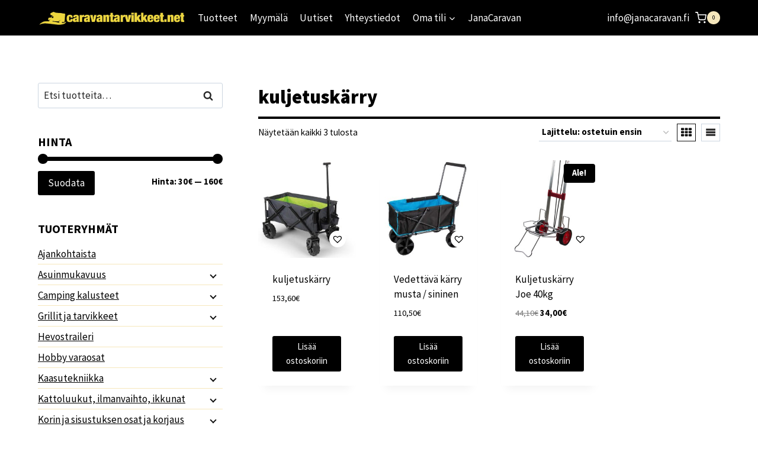

--- FILE ---
content_type: text/html; charset=UTF-8
request_url: https://www.caravantarvikkeet.net/tuote-avainsana/kuljetuskarry/
body_size: 37669
content:
<!doctype html>
<html lang="fi" class="no-js" itemtype="https://schema.org/Blog" itemscope>
<head>
	<meta charset="UTF-8">
	<meta name="viewport" content="width=device-width, initial-scale=1, minimum-scale=1">
	<meta name='robots' content='index, follow, max-image-preview:large, max-snippet:-1, max-video-preview:-1' />

	<!-- This site is optimized with the Yoast SEO plugin v26.6 - https://yoast.com/wordpress/plugins/seo/ -->
	<title>kuljetuskärry arkistot | Caravantarvikkeet.net</title>
	<meta name="description" content="kuljetuskärry Caravantarvikkeet.net Matkailuauto asuntoauto asuntovaunu" />
	<link rel="canonical" href="https://www.caravantarvikkeet.net/tuote-avainsana/kuljetuskarry/" />
	<meta property="og:locale" content="fi_FI" />
	<meta property="og:type" content="article" />
	<meta property="og:title" content="kuljetuskärry arkistot | Caravantarvikkeet.net" />
	<meta property="og:description" content="kuljetuskärry Caravantarvikkeet.net Matkailuauto asuntoauto asuntovaunu" />
	<meta property="og:url" content="https://www.caravantarvikkeet.net/tuote-avainsana/kuljetuskarry/" />
	<meta property="og:site_name" content="Caravantarvikkeet.net" />
	<meta name="twitter:card" content="summary_large_image" />
	<script type="application/ld+json" class="yoast-schema-graph">{"@context":"https://schema.org","@graph":[{"@type":"CollectionPage","@id":"https://www.caravantarvikkeet.net/tuote-avainsana/kuljetuskarry/","url":"https://www.caravantarvikkeet.net/tuote-avainsana/kuljetuskarry/","name":"kuljetuskärry arkistot | Caravantarvikkeet.net","isPartOf":{"@id":"https://www.caravantarvikkeet.net/#website"},"primaryImageOfPage":{"@id":"https://www.caravantarvikkeet.net/tuote-avainsana/kuljetuskarry/#primaryimage"},"image":{"@id":"https://www.caravantarvikkeet.net/tuote-avainsana/kuljetuskarry/#primaryimage"},"thumbnailUrl":"https://www.caravantarvikkeet.net/wp-content/uploads/2018/02/910193_popup.jpg","description":"kuljetuskärry Caravantarvikkeet.net Matkailuauto asuntoauto asuntovaunu","breadcrumb":{"@id":"https://www.caravantarvikkeet.net/tuote-avainsana/kuljetuskarry/#breadcrumb"},"inLanguage":"fi"},{"@type":"ImageObject","inLanguage":"fi","@id":"https://www.caravantarvikkeet.net/tuote-avainsana/kuljetuskarry/#primaryimage","url":"https://www.caravantarvikkeet.net/wp-content/uploads/2018/02/910193_popup.jpg","contentUrl":"https://www.caravantarvikkeet.net/wp-content/uploads/2018/02/910193_popup.jpg","width":731,"height":600,"caption":"Kuljetuskärry-0"},{"@type":"BreadcrumbList","@id":"https://www.caravantarvikkeet.net/tuote-avainsana/kuljetuskarry/#breadcrumb","itemListElement":[{"@type":"ListItem","position":1,"name":"Etusivu","item":"https://www.caravantarvikkeet.net/"},{"@type":"ListItem","position":2,"name":"kuljetuskärry"}]},{"@type":"WebSite","@id":"https://www.caravantarvikkeet.net/#website","url":"https://www.caravantarvikkeet.net/","name":"Caravantarvikkeet.net","description":"Caravantarvikkeiden erikoismyymälä ja verkkokauppa","publisher":{"@id":"https://www.caravantarvikkeet.net/#organization"},"potentialAction":[{"@type":"SearchAction","target":{"@type":"EntryPoint","urlTemplate":"https://www.caravantarvikkeet.net/?s={search_term_string}"},"query-input":{"@type":"PropertyValueSpecification","valueRequired":true,"valueName":"search_term_string"}}],"inLanguage":"fi"},{"@type":"Organization","@id":"https://www.caravantarvikkeet.net/#organization","name":"Caravantarvikkeet.net","url":"https://www.caravantarvikkeet.net/","logo":{"@type":"ImageObject","inLanguage":"fi","@id":"https://www.caravantarvikkeet.net/#/schema/logo/image/","url":"https://www.caravantarvikkeet.net/wp-content/uploads/2021/04/caravantarvikkeet_logo_iso-01.png","contentUrl":"https://www.caravantarvikkeet.net/wp-content/uploads/2021/04/caravantarvikkeet_logo_iso-01.png","width":701,"height":81,"caption":"Caravantarvikkeet.net"},"image":{"@id":"https://www.caravantarvikkeet.net/#/schema/logo/image/"}}]}</script>
	<!-- / Yoast SEO plugin. -->


<link rel='dns-prefetch' href='//www.googletagmanager.com' />
<link rel='dns-prefetch' href='//fonts.googleapis.com' />
<link rel="alternate" type="application/rss+xml" title="Caravantarvikkeet.net &raquo; syöte" href="https://www.caravantarvikkeet.net/feed/" />
<link rel="alternate" type="application/rss+xml" title="Caravantarvikkeet.net &raquo; kommenttien syöte" href="https://www.caravantarvikkeet.net/comments/feed/" />
			<script>document.documentElement.classList.remove( 'no-js' );</script>
			<link rel="alternate" type="application/rss+xml" title="Syöte: Caravantarvikkeet.net &raquo; kuljetuskärry Avainsana" href="https://www.caravantarvikkeet.net/tuote-avainsana/kuljetuskarry/feed/" />
<style id='wp-img-auto-sizes-contain-inline-css'>
img:is([sizes=auto i],[sizes^="auto," i]){contain-intrinsic-size:3000px 1500px}
/*# sourceURL=wp-img-auto-sizes-contain-inline-css */
</style>
<link rel='stylesheet' id='woo-carrier-agents-blocks-style-css' href='https://www.caravantarvikkeet.net/wp-content/plugins/woo-carrier-agents/assets/css/woo-carrier-agents.css?ver=2.1.1' media='all' />
<link rel='stylesheet' id='woo-conditional-shipping-blocks-style-css' href='https://www.caravantarvikkeet.net/wp-content/plugins/woo-conditional-shipping-pro/frontend/css/woo-conditional-shipping.css?ver=3.2.2.pro' media='all' />
<style id='wp-emoji-styles-inline-css'>

	img.wp-smiley, img.emoji {
		display: inline !important;
		border: none !important;
		box-shadow: none !important;
		height: 1em !important;
		width: 1em !important;
		margin: 0 0.07em !important;
		vertical-align: -0.1em !important;
		background: none !important;
		padding: 0 !important;
	}
/*# sourceURL=wp-emoji-styles-inline-css */
</style>
<style id='wp-block-library-inline-css'>
:root{--wp-block-synced-color:#7a00df;--wp-block-synced-color--rgb:122,0,223;--wp-bound-block-color:var(--wp-block-synced-color);--wp-editor-canvas-background:#ddd;--wp-admin-theme-color:#007cba;--wp-admin-theme-color--rgb:0,124,186;--wp-admin-theme-color-darker-10:#006ba1;--wp-admin-theme-color-darker-10--rgb:0,107,160.5;--wp-admin-theme-color-darker-20:#005a87;--wp-admin-theme-color-darker-20--rgb:0,90,135;--wp-admin-border-width-focus:2px}@media (min-resolution:192dpi){:root{--wp-admin-border-width-focus:1.5px}}.wp-element-button{cursor:pointer}:root .has-very-light-gray-background-color{background-color:#eee}:root .has-very-dark-gray-background-color{background-color:#313131}:root .has-very-light-gray-color{color:#eee}:root .has-very-dark-gray-color{color:#313131}:root .has-vivid-green-cyan-to-vivid-cyan-blue-gradient-background{background:linear-gradient(135deg,#00d084,#0693e3)}:root .has-purple-crush-gradient-background{background:linear-gradient(135deg,#34e2e4,#4721fb 50%,#ab1dfe)}:root .has-hazy-dawn-gradient-background{background:linear-gradient(135deg,#faaca8,#dad0ec)}:root .has-subdued-olive-gradient-background{background:linear-gradient(135deg,#fafae1,#67a671)}:root .has-atomic-cream-gradient-background{background:linear-gradient(135deg,#fdd79a,#004a59)}:root .has-nightshade-gradient-background{background:linear-gradient(135deg,#330968,#31cdcf)}:root .has-midnight-gradient-background{background:linear-gradient(135deg,#020381,#2874fc)}:root{--wp--preset--font-size--normal:16px;--wp--preset--font-size--huge:42px}.has-regular-font-size{font-size:1em}.has-larger-font-size{font-size:2.625em}.has-normal-font-size{font-size:var(--wp--preset--font-size--normal)}.has-huge-font-size{font-size:var(--wp--preset--font-size--huge)}.has-text-align-center{text-align:center}.has-text-align-left{text-align:left}.has-text-align-right{text-align:right}.has-fit-text{white-space:nowrap!important}#end-resizable-editor-section{display:none}.aligncenter{clear:both}.items-justified-left{justify-content:flex-start}.items-justified-center{justify-content:center}.items-justified-right{justify-content:flex-end}.items-justified-space-between{justify-content:space-between}.screen-reader-text{border:0;clip-path:inset(50%);height:1px;margin:-1px;overflow:hidden;padding:0;position:absolute;width:1px;word-wrap:normal!important}.screen-reader-text:focus{background-color:#ddd;clip-path:none;color:#444;display:block;font-size:1em;height:auto;left:5px;line-height:normal;padding:15px 23px 14px;text-decoration:none;top:5px;width:auto;z-index:100000}html :where(.has-border-color){border-style:solid}html :where([style*=border-top-color]){border-top-style:solid}html :where([style*=border-right-color]){border-right-style:solid}html :where([style*=border-bottom-color]){border-bottom-style:solid}html :where([style*=border-left-color]){border-left-style:solid}html :where([style*=border-width]){border-style:solid}html :where([style*=border-top-width]){border-top-style:solid}html :where([style*=border-right-width]){border-right-style:solid}html :where([style*=border-bottom-width]){border-bottom-style:solid}html :where([style*=border-left-width]){border-left-style:solid}html :where(img[class*=wp-image-]){height:auto;max-width:100%}:where(figure){margin:0 0 1em}html :where(.is-position-sticky){--wp-admin--admin-bar--position-offset:var(--wp-admin--admin-bar--height,0px)}@media screen and (max-width:600px){html :where(.is-position-sticky){--wp-admin--admin-bar--position-offset:0px}}

/*# sourceURL=wp-block-library-inline-css */
</style><style id='wp-block-heading-inline-css'>
h1:where(.wp-block-heading).has-background,h2:where(.wp-block-heading).has-background,h3:where(.wp-block-heading).has-background,h4:where(.wp-block-heading).has-background,h5:where(.wp-block-heading).has-background,h6:where(.wp-block-heading).has-background{padding:1.25em 2.375em}h1.has-text-align-left[style*=writing-mode]:where([style*=vertical-lr]),h1.has-text-align-right[style*=writing-mode]:where([style*=vertical-rl]),h2.has-text-align-left[style*=writing-mode]:where([style*=vertical-lr]),h2.has-text-align-right[style*=writing-mode]:where([style*=vertical-rl]),h3.has-text-align-left[style*=writing-mode]:where([style*=vertical-lr]),h3.has-text-align-right[style*=writing-mode]:where([style*=vertical-rl]),h4.has-text-align-left[style*=writing-mode]:where([style*=vertical-lr]),h4.has-text-align-right[style*=writing-mode]:where([style*=vertical-rl]),h5.has-text-align-left[style*=writing-mode]:where([style*=vertical-lr]),h5.has-text-align-right[style*=writing-mode]:where([style*=vertical-rl]),h6.has-text-align-left[style*=writing-mode]:where([style*=vertical-lr]),h6.has-text-align-right[style*=writing-mode]:where([style*=vertical-rl]){rotate:180deg}
/*# sourceURL=https://www.caravantarvikkeet.net/wp-includes/blocks/heading/style.min.css */
</style>
<style id='wp-block-paragraph-inline-css'>
.is-small-text{font-size:.875em}.is-regular-text{font-size:1em}.is-large-text{font-size:2.25em}.is-larger-text{font-size:3em}.has-drop-cap:not(:focus):first-letter{float:left;font-size:8.4em;font-style:normal;font-weight:100;line-height:.68;margin:.05em .1em 0 0;text-transform:uppercase}body.rtl .has-drop-cap:not(:focus):first-letter{float:none;margin-left:.1em}p.has-drop-cap.has-background{overflow:hidden}:root :where(p.has-background){padding:1.25em 2.375em}:where(p.has-text-color:not(.has-link-color)) a{color:inherit}p.has-text-align-left[style*="writing-mode:vertical-lr"],p.has-text-align-right[style*="writing-mode:vertical-rl"]{rotate:180deg}
/*# sourceURL=https://www.caravantarvikkeet.net/wp-includes/blocks/paragraph/style.min.css */
</style>
<link rel='stylesheet' id='wc-blocks-style-css' href='https://www.caravantarvikkeet.net/wp-content/plugins/woocommerce/assets/client/blocks/wc-blocks.css?ver=wc-10.4.3' media='all' />
<style id='global-styles-inline-css'>
:root{--wp--preset--aspect-ratio--square: 1;--wp--preset--aspect-ratio--4-3: 4/3;--wp--preset--aspect-ratio--3-4: 3/4;--wp--preset--aspect-ratio--3-2: 3/2;--wp--preset--aspect-ratio--2-3: 2/3;--wp--preset--aspect-ratio--16-9: 16/9;--wp--preset--aspect-ratio--9-16: 9/16;--wp--preset--color--black: #000000;--wp--preset--color--cyan-bluish-gray: #abb8c3;--wp--preset--color--white: #ffffff;--wp--preset--color--pale-pink: #f78da7;--wp--preset--color--vivid-red: #cf2e2e;--wp--preset--color--luminous-vivid-orange: #ff6900;--wp--preset--color--luminous-vivid-amber: #fcb900;--wp--preset--color--light-green-cyan: #7bdcb5;--wp--preset--color--vivid-green-cyan: #00d084;--wp--preset--color--pale-cyan-blue: #8ed1fc;--wp--preset--color--vivid-cyan-blue: #0693e3;--wp--preset--color--vivid-purple: #9b51e0;--wp--preset--color--theme-palette-1: var(--global-palette1);--wp--preset--color--theme-palette-2: var(--global-palette2);--wp--preset--color--theme-palette-3: var(--global-palette3);--wp--preset--color--theme-palette-4: var(--global-palette4);--wp--preset--color--theme-palette-5: var(--global-palette5);--wp--preset--color--theme-palette-6: var(--global-palette6);--wp--preset--color--theme-palette-7: var(--global-palette7);--wp--preset--color--theme-palette-8: var(--global-palette8);--wp--preset--color--theme-palette-9: var(--global-palette9);--wp--preset--color--theme-palette-10: var(--global-palette10);--wp--preset--color--theme-palette-11: var(--global-palette11);--wp--preset--color--theme-palette-12: var(--global-palette12);--wp--preset--color--theme-palette-13: var(--global-palette13);--wp--preset--color--theme-palette-14: var(--global-palette14);--wp--preset--color--theme-palette-15: var(--global-palette15);--wp--preset--gradient--vivid-cyan-blue-to-vivid-purple: linear-gradient(135deg,rgb(6,147,227) 0%,rgb(155,81,224) 100%);--wp--preset--gradient--light-green-cyan-to-vivid-green-cyan: linear-gradient(135deg,rgb(122,220,180) 0%,rgb(0,208,130) 100%);--wp--preset--gradient--luminous-vivid-amber-to-luminous-vivid-orange: linear-gradient(135deg,rgb(252,185,0) 0%,rgb(255,105,0) 100%);--wp--preset--gradient--luminous-vivid-orange-to-vivid-red: linear-gradient(135deg,rgb(255,105,0) 0%,rgb(207,46,46) 100%);--wp--preset--gradient--very-light-gray-to-cyan-bluish-gray: linear-gradient(135deg,rgb(238,238,238) 0%,rgb(169,184,195) 100%);--wp--preset--gradient--cool-to-warm-spectrum: linear-gradient(135deg,rgb(74,234,220) 0%,rgb(151,120,209) 20%,rgb(207,42,186) 40%,rgb(238,44,130) 60%,rgb(251,105,98) 80%,rgb(254,248,76) 100%);--wp--preset--gradient--blush-light-purple: linear-gradient(135deg,rgb(255,206,236) 0%,rgb(152,150,240) 100%);--wp--preset--gradient--blush-bordeaux: linear-gradient(135deg,rgb(254,205,165) 0%,rgb(254,45,45) 50%,rgb(107,0,62) 100%);--wp--preset--gradient--luminous-dusk: linear-gradient(135deg,rgb(255,203,112) 0%,rgb(199,81,192) 50%,rgb(65,88,208) 100%);--wp--preset--gradient--pale-ocean: linear-gradient(135deg,rgb(255,245,203) 0%,rgb(182,227,212) 50%,rgb(51,167,181) 100%);--wp--preset--gradient--electric-grass: linear-gradient(135deg,rgb(202,248,128) 0%,rgb(113,206,126) 100%);--wp--preset--gradient--midnight: linear-gradient(135deg,rgb(2,3,129) 0%,rgb(40,116,252) 100%);--wp--preset--font-size--small: var(--global-font-size-small);--wp--preset--font-size--medium: var(--global-font-size-medium);--wp--preset--font-size--large: var(--global-font-size-large);--wp--preset--font-size--x-large: 42px;--wp--preset--font-size--larger: var(--global-font-size-larger);--wp--preset--font-size--xxlarge: var(--global-font-size-xxlarge);--wp--preset--spacing--20: 0.44rem;--wp--preset--spacing--30: 0.67rem;--wp--preset--spacing--40: 1rem;--wp--preset--spacing--50: 1.5rem;--wp--preset--spacing--60: 2.25rem;--wp--preset--spacing--70: 3.38rem;--wp--preset--spacing--80: 5.06rem;--wp--preset--shadow--natural: 6px 6px 9px rgba(0, 0, 0, 0.2);--wp--preset--shadow--deep: 12px 12px 50px rgba(0, 0, 0, 0.4);--wp--preset--shadow--sharp: 6px 6px 0px rgba(0, 0, 0, 0.2);--wp--preset--shadow--outlined: 6px 6px 0px -3px rgb(255, 255, 255), 6px 6px rgb(0, 0, 0);--wp--preset--shadow--crisp: 6px 6px 0px rgb(0, 0, 0);}:where(.is-layout-flex){gap: 0.5em;}:where(.is-layout-grid){gap: 0.5em;}body .is-layout-flex{display: flex;}.is-layout-flex{flex-wrap: wrap;align-items: center;}.is-layout-flex > :is(*, div){margin: 0;}body .is-layout-grid{display: grid;}.is-layout-grid > :is(*, div){margin: 0;}:where(.wp-block-columns.is-layout-flex){gap: 2em;}:where(.wp-block-columns.is-layout-grid){gap: 2em;}:where(.wp-block-post-template.is-layout-flex){gap: 1.25em;}:where(.wp-block-post-template.is-layout-grid){gap: 1.25em;}.has-black-color{color: var(--wp--preset--color--black) !important;}.has-cyan-bluish-gray-color{color: var(--wp--preset--color--cyan-bluish-gray) !important;}.has-white-color{color: var(--wp--preset--color--white) !important;}.has-pale-pink-color{color: var(--wp--preset--color--pale-pink) !important;}.has-vivid-red-color{color: var(--wp--preset--color--vivid-red) !important;}.has-luminous-vivid-orange-color{color: var(--wp--preset--color--luminous-vivid-orange) !important;}.has-luminous-vivid-amber-color{color: var(--wp--preset--color--luminous-vivid-amber) !important;}.has-light-green-cyan-color{color: var(--wp--preset--color--light-green-cyan) !important;}.has-vivid-green-cyan-color{color: var(--wp--preset--color--vivid-green-cyan) !important;}.has-pale-cyan-blue-color{color: var(--wp--preset--color--pale-cyan-blue) !important;}.has-vivid-cyan-blue-color{color: var(--wp--preset--color--vivid-cyan-blue) !important;}.has-vivid-purple-color{color: var(--wp--preset--color--vivid-purple) !important;}.has-black-background-color{background-color: var(--wp--preset--color--black) !important;}.has-cyan-bluish-gray-background-color{background-color: var(--wp--preset--color--cyan-bluish-gray) !important;}.has-white-background-color{background-color: var(--wp--preset--color--white) !important;}.has-pale-pink-background-color{background-color: var(--wp--preset--color--pale-pink) !important;}.has-vivid-red-background-color{background-color: var(--wp--preset--color--vivid-red) !important;}.has-luminous-vivid-orange-background-color{background-color: var(--wp--preset--color--luminous-vivid-orange) !important;}.has-luminous-vivid-amber-background-color{background-color: var(--wp--preset--color--luminous-vivid-amber) !important;}.has-light-green-cyan-background-color{background-color: var(--wp--preset--color--light-green-cyan) !important;}.has-vivid-green-cyan-background-color{background-color: var(--wp--preset--color--vivid-green-cyan) !important;}.has-pale-cyan-blue-background-color{background-color: var(--wp--preset--color--pale-cyan-blue) !important;}.has-vivid-cyan-blue-background-color{background-color: var(--wp--preset--color--vivid-cyan-blue) !important;}.has-vivid-purple-background-color{background-color: var(--wp--preset--color--vivid-purple) !important;}.has-black-border-color{border-color: var(--wp--preset--color--black) !important;}.has-cyan-bluish-gray-border-color{border-color: var(--wp--preset--color--cyan-bluish-gray) !important;}.has-white-border-color{border-color: var(--wp--preset--color--white) !important;}.has-pale-pink-border-color{border-color: var(--wp--preset--color--pale-pink) !important;}.has-vivid-red-border-color{border-color: var(--wp--preset--color--vivid-red) !important;}.has-luminous-vivid-orange-border-color{border-color: var(--wp--preset--color--luminous-vivid-orange) !important;}.has-luminous-vivid-amber-border-color{border-color: var(--wp--preset--color--luminous-vivid-amber) !important;}.has-light-green-cyan-border-color{border-color: var(--wp--preset--color--light-green-cyan) !important;}.has-vivid-green-cyan-border-color{border-color: var(--wp--preset--color--vivid-green-cyan) !important;}.has-pale-cyan-blue-border-color{border-color: var(--wp--preset--color--pale-cyan-blue) !important;}.has-vivid-cyan-blue-border-color{border-color: var(--wp--preset--color--vivid-cyan-blue) !important;}.has-vivid-purple-border-color{border-color: var(--wp--preset--color--vivid-purple) !important;}.has-vivid-cyan-blue-to-vivid-purple-gradient-background{background: var(--wp--preset--gradient--vivid-cyan-blue-to-vivid-purple) !important;}.has-light-green-cyan-to-vivid-green-cyan-gradient-background{background: var(--wp--preset--gradient--light-green-cyan-to-vivid-green-cyan) !important;}.has-luminous-vivid-amber-to-luminous-vivid-orange-gradient-background{background: var(--wp--preset--gradient--luminous-vivid-amber-to-luminous-vivid-orange) !important;}.has-luminous-vivid-orange-to-vivid-red-gradient-background{background: var(--wp--preset--gradient--luminous-vivid-orange-to-vivid-red) !important;}.has-very-light-gray-to-cyan-bluish-gray-gradient-background{background: var(--wp--preset--gradient--very-light-gray-to-cyan-bluish-gray) !important;}.has-cool-to-warm-spectrum-gradient-background{background: var(--wp--preset--gradient--cool-to-warm-spectrum) !important;}.has-blush-light-purple-gradient-background{background: var(--wp--preset--gradient--blush-light-purple) !important;}.has-blush-bordeaux-gradient-background{background: var(--wp--preset--gradient--blush-bordeaux) !important;}.has-luminous-dusk-gradient-background{background: var(--wp--preset--gradient--luminous-dusk) !important;}.has-pale-ocean-gradient-background{background: var(--wp--preset--gradient--pale-ocean) !important;}.has-electric-grass-gradient-background{background: var(--wp--preset--gradient--electric-grass) !important;}.has-midnight-gradient-background{background: var(--wp--preset--gradient--midnight) !important;}.has-small-font-size{font-size: var(--wp--preset--font-size--small) !important;}.has-medium-font-size{font-size: var(--wp--preset--font-size--medium) !important;}.has-large-font-size{font-size: var(--wp--preset--font-size--large) !important;}.has-x-large-font-size{font-size: var(--wp--preset--font-size--x-large) !important;}
/*# sourceURL=global-styles-inline-css */
</style>

<style id='classic-theme-styles-inline-css'>
/*! This file is auto-generated */
.wp-block-button__link{color:#fff;background-color:#32373c;border-radius:9999px;box-shadow:none;text-decoration:none;padding:calc(.667em + 2px) calc(1.333em + 2px);font-size:1.125em}.wp-block-file__button{background:#32373c;color:#fff;text-decoration:none}
/*# sourceURL=/wp-includes/css/classic-themes.min.css */
</style>
<link rel='stylesheet' id='wxp_front_style-css' href='https://www.caravantarvikkeet.net/wp-content/plugins/wc-partial-shipment-pro/assets/css/front.css?ver=6.9' media='all' />
<link rel='stylesheet' id='wc-paytrail-css-css' href='https://www.caravantarvikkeet.net/wp-content/plugins/wc-paytrail/assets/css/wc-paytrail.css?ver=2.7.0' media='all' />
<style id='woocommerce-inline-inline-css'>
.woocommerce form .form-row .required { visibility: visible; }
/*# sourceURL=woocommerce-inline-inline-css */
</style>
<link rel='stylesheet' id='cmplz-general-css' href='https://www.caravantarvikkeet.net/wp-content/plugins/complianz-gdpr-premium/assets/css/cookieblocker.min.css?ver=1722404914' media='all' />
<link rel='stylesheet' id='woo_conditional_shipping_css-css' href='https://www.caravantarvikkeet.net/wp-content/plugins/woo-conditional-shipping-pro/includes/frontend/../../frontend/css/woo-conditional-shipping.css?ver=3.2.2.pro' media='all' />
<link rel='preload' as='font' type='font/woff2' crossorigin='anonymous' id='tinvwl-webfont-font-css' href='https://www.caravantarvikkeet.net/wp-content/plugins/ti-woocommerce-wishlist/assets/fonts/tinvwl-webfont.woff2?ver=xu2uyi' media='all' />
<link rel='stylesheet' id='tinvwl-webfont-css' href='https://www.caravantarvikkeet.net/wp-content/plugins/ti-woocommerce-wishlist/assets/css/webfont.min.css?ver=2.11.1' media='all' />
<link rel='stylesheet' id='tinvwl-css' href='https://www.caravantarvikkeet.net/wp-content/plugins/ti-woocommerce-wishlist/assets/css/public.min.css?ver=2.11.1' media='all' />
<link rel='stylesheet' id='kadence-global-css' href='https://www.caravantarvikkeet.net/wp-content/themes/kadence/assets/css/global.min.css?ver=1.4.2' media='all' />
<style id='kadence-global-inline-css'>
/* Kadence Base CSS */
:root{--global-palette1:#000000;--global-palette2:#D1A155;--global-palette3:#000000;--global-palette4:#010101;--global-palette5:#111111;--global-palette6:#282828;--global-palette7:#F6E7BC;--global-palette8:#ffffff;--global-palette9:#ffffff;--global-palette10:oklch(from var(--global-palette1) calc(l + 0.10 * (1 - l)) calc(c * 1.00) calc(h + 180) / 100%);--global-palette11:#13612e;--global-palette12:#1159af;--global-palette13:#b82105;--global-palette14:#f7630c;--global-palette15:#f5a524;--global-palette9rgb:255, 255, 255;--global-palette-highlight:var(--global-palette1);--global-palette-highlight-alt:var(--global-palette2);--global-palette-highlight-alt2:var(--global-palette9);--global-palette-btn-bg:var(--global-palette1);--global-palette-btn-bg-hover:var(--global-palette2);--global-palette-btn:var(--global-palette9);--global-palette-btn-hover:var(--global-palette9);--global-palette-btn-sec-bg:var(--global-palette7);--global-palette-btn-sec-bg-hover:var(--global-palette2);--global-palette-btn-sec:var(--global-palette3);--global-palette-btn-sec-hover:var(--global-palette9);--global-body-font-family:'Source Sans Pro', var(--global-fallback-font);--global-heading-font-family:inherit;--global-primary-nav-font-family:inherit;--global-fallback-font:sans-serif;--global-display-fallback-font:sans-serif;--global-content-width:1200px;--global-content-wide-width:calc(1200px + 230px);--global-content-narrow-width:842px;--global-content-edge-padding:1.5rem;--global-content-boxed-padding:2rem;--global-calc-content-width:calc(1200px - var(--global-content-edge-padding) - var(--global-content-edge-padding) );--wp--style--global--content-size:var(--global-calc-content-width);}.wp-site-blocks{--global-vw:calc( 100vw - ( 0.5 * var(--scrollbar-offset)));}body{background:var(--global-palette8);}body, input, select, optgroup, textarea{font-style:normal;font-weight:normal;font-size:17px;line-height:1.6;font-family:var(--global-body-font-family);color:var(--global-palette4);}.content-bg, body.content-style-unboxed .site{background:var(--global-palette9);}h1,h2,h3,h4,h5,h6{font-family:var(--global-heading-font-family);}h1{font-style:normal;font-weight:900;font-size:32px;line-height:1.5;color:var(--global-palette3);}h2{font-weight:700;font-size:28px;line-height:1.5;color:var(--global-palette3);}h3{font-weight:700;font-size:24px;line-height:1.5;color:var(--global-palette3);}h4{font-weight:700;font-size:22px;line-height:1.5;color:var(--global-palette4);}h5{font-style:normal;font-weight:700;font-size:20px;line-height:1.5;color:var(--global-palette8);}h6{font-weight:700;font-size:18px;line-height:1.5;color:var(--global-palette5);}.entry-hero h1{font-style:normal;font-size:50px;color:var(--global-palette9);}@media all and (max-width: 767px){.wp-site-blocks .entry-hero h1{font-size:36px;}}.entry-hero .kadence-breadcrumbs{max-width:1200px;}.site-container, .site-header-row-layout-contained, .site-footer-row-layout-contained, .entry-hero-layout-contained, .comments-area, .alignfull > .wp-block-cover__inner-container, .alignwide > .wp-block-cover__inner-container{max-width:var(--global-content-width);}.content-width-narrow .content-container.site-container, .content-width-narrow .hero-container.site-container{max-width:var(--global-content-narrow-width);}@media all and (min-width: 1430px){.wp-site-blocks .content-container  .alignwide{margin-left:-115px;margin-right:-115px;width:unset;max-width:unset;}}@media all and (min-width: 1102px){.content-width-narrow .wp-site-blocks .content-container .alignwide{margin-left:-130px;margin-right:-130px;width:unset;max-width:unset;}}.content-style-boxed .wp-site-blocks .entry-content .alignwide{margin-left:calc( -1 * var( --global-content-boxed-padding ) );margin-right:calc( -1 * var( --global-content-boxed-padding ) );}.content-area{margin-top:5rem;margin-bottom:5rem;}@media all and (max-width: 1024px){.content-area{margin-top:3rem;margin-bottom:3rem;}}@media all and (max-width: 767px){.content-area{margin-top:2rem;margin-bottom:2rem;}}@media all and (max-width: 1024px){:root{--global-content-boxed-padding:2rem;}}@media all and (max-width: 767px){:root{--global-content-boxed-padding:1.5rem;}}.entry-content-wrap{padding:2rem;}@media all and (max-width: 1024px){.entry-content-wrap{padding:2rem;}}@media all and (max-width: 767px){.entry-content-wrap{padding:1.5rem;}}.entry.single-entry{box-shadow:0px 15px 15px -10px rgba(0,0,0,0.05);}.entry.loop-entry{box-shadow:0px 15px 15px -10px rgba(0,0,0,0.05);}.loop-entry .entry-content-wrap{padding:2rem;}@media all and (max-width: 1024px){.loop-entry .entry-content-wrap{padding:2rem;}}@media all and (max-width: 767px){.loop-entry .entry-content-wrap{padding:1.5rem;}}.primary-sidebar.widget-area .widget{margin-bottom:2.5em;color:var(--global-palette4);}.primary-sidebar.widget-area .widget-title{font-weight:700;font-size:20px;line-height:1.5;color:var(--global-palette3);}button, .button, .wp-block-button__link, input[type="button"], input[type="reset"], input[type="submit"], .fl-button, .elementor-button-wrapper .elementor-button, .wc-block-components-checkout-place-order-button, .wc-block-cart__submit{box-shadow:0px 0px 0px -7px rgba(0,0,0,0);}button:hover, button:focus, button:active, .button:hover, .button:focus, .button:active, .wp-block-button__link:hover, .wp-block-button__link:focus, .wp-block-button__link:active, input[type="button"]:hover, input[type="button"]:focus, input[type="button"]:active, input[type="reset"]:hover, input[type="reset"]:focus, input[type="reset"]:active, input[type="submit"]:hover, input[type="submit"]:focus, input[type="submit"]:active, .elementor-button-wrapper .elementor-button:hover, .elementor-button-wrapper .elementor-button:focus, .elementor-button-wrapper .elementor-button:active, .wc-block-cart__submit:hover{box-shadow:0px 15px 25px -7px rgba(0,0,0,0.1);}.kb-button.kb-btn-global-outline.kb-btn-global-inherit{padding-top:calc(px - 2px);padding-right:calc(px - 2px);padding-bottom:calc(px - 2px);padding-left:calc(px - 2px);}@media all and (min-width: 1025px){.transparent-header .entry-hero .entry-hero-container-inner{padding-top:60px;}}@media all and (max-width: 1024px){.mobile-transparent-header .entry-hero .entry-hero-container-inner{padding-top:0px;}}@media all and (max-width: 767px){.mobile-transparent-header .entry-hero .entry-hero-container-inner{padding-top:0px;}}.entry-author-style-center{padding-top:var(--global-md-spacing);border-top:1px solid var(--global-gray-500);}.entry-author-style-center .entry-author-avatar, .entry-meta .author-avatar{display:none;}.entry-author-style-normal .entry-author-profile{padding-left:0px;}#comments .comment-meta{margin-left:0px;}.post-archive-hero-section .entry-hero-container-inner{background-image:url('https://www.caravantarvikkeet.net/wp-content/uploads/2021/04/janacaravanr_1920x400.jpg');background-repeat:no-repeat;background-position:52% 56%;background-size:cover;}.entry-hero.post-archive-hero-section .entry-header{min-height:300px;}
/* Kadence Header CSS */
@media all and (max-width: 1024px){.mobile-transparent-header #masthead{position:absolute;left:0px;right:0px;z-index:100;}.kadence-scrollbar-fixer.mobile-transparent-header #masthead{right:var(--scrollbar-offset,0);}.mobile-transparent-header #masthead, .mobile-transparent-header .site-top-header-wrap .site-header-row-container-inner, .mobile-transparent-header .site-main-header-wrap .site-header-row-container-inner, .mobile-transparent-header .site-bottom-header-wrap .site-header-row-container-inner{background:transparent;}.site-header-row-tablet-layout-fullwidth, .site-header-row-tablet-layout-standard{padding:0px;}}@media all and (min-width: 1025px){.transparent-header #masthead{position:absolute;left:0px;right:0px;z-index:100;}.transparent-header.kadence-scrollbar-fixer #masthead{right:var(--scrollbar-offset,0);}.transparent-header #masthead, .transparent-header .site-top-header-wrap .site-header-row-container-inner, .transparent-header .site-main-header-wrap .site-header-row-container-inner, .transparent-header .site-bottom-header-wrap .site-header-row-container-inner{background:transparent;}}.site-branding a.brand img{max-width:250px;}.site-branding a.brand img.svg-logo-image{width:250px;}.site-branding{padding:0px 0px 0px 0px;}#masthead, #masthead .kadence-sticky-header.item-is-fixed:not(.item-at-start):not(.site-header-row-container):not(.site-main-header-wrap), #masthead .kadence-sticky-header.item-is-fixed:not(.item-at-start) > .site-header-row-container-inner{background:var(--global-palette3);}.site-main-header-inner-wrap{min-height:60px;}.site-bottom-header-inner-wrap{min-height:0px;}.site-main-header-wrap.site-header-row-container.site-header-focus-item.site-header-row-layout-standard.kadence-sticky-header.item-is-fixed.item-is-stuck, .site-header-upper-inner-wrap.kadence-sticky-header.item-is-fixed.item-is-stuck, .site-header-inner-wrap.kadence-sticky-header.item-is-fixed.item-is-stuck, .site-top-header-wrap.site-header-row-container.site-header-focus-item.site-header-row-layout-standard.kadence-sticky-header.item-is-fixed.item-is-stuck, .site-bottom-header-wrap.site-header-row-container.site-header-focus-item.site-header-row-layout-standard.kadence-sticky-header.item-is-fixed.item-is-stuck{box-shadow:0px 0px 0px 0px rgba(0,0,0,0);}.header-navigation[class*="header-navigation-style-underline"] .header-menu-container.primary-menu-container>ul>li>a:after{width:calc( 100% - 1.2em);}.main-navigation .primary-menu-container > ul > li.menu-item > a{padding-left:calc(1.2em / 2);padding-right:calc(1.2em / 2);color:var(--global-palette8);background:rgba(34,34,34,0);}.main-navigation .primary-menu-container > ul > li.menu-item .dropdown-nav-special-toggle{right:calc(1.2em / 2);}.main-navigation .primary-menu-container > ul > li.menu-item > a:hover{color:var(--global-palette9);background:var(--global-palette4);}.main-navigation .primary-menu-container > ul > li.menu-item.current-menu-item > a{color:var(--global-palette9);background:var(--global-palette5);}.header-navigation .header-menu-container ul ul.sub-menu, .header-navigation .header-menu-container ul ul.submenu{background:var(--global-palette3);box-shadow:0px 2px 13px 0px rgba(0,0,0,0.1);}.header-navigation .header-menu-container ul ul li.menu-item, .header-menu-container ul.menu > li.kadence-menu-mega-enabled > ul > li.menu-item > a{border-bottom:1px solid rgba(255,255,255,0.1);border-radius:0px 0px 0px 0px;}.header-navigation .header-menu-container ul ul li.menu-item > a{width:200px;padding-top:1em;padding-bottom:1em;color:var(--global-palette8);font-size:12px;}.header-navigation .header-menu-container ul ul li.menu-item > a:hover{color:var(--global-palette9);background:var(--global-palette4);border-radius:0px 0px 0px 0px;}.header-navigation .header-menu-container ul ul li.menu-item.current-menu-item > a{color:var(--global-palette9);background:var(--global-palette4);border-radius:0px 0px 0px 0px;}.mobile-toggle-open-container .menu-toggle-open, .mobile-toggle-open-container .menu-toggle-open:focus{color:var(--global-palette9);padding:0.4em 0.6em 0.4em 0.6em;font-size:14px;}.mobile-toggle-open-container .menu-toggle-open.menu-toggle-style-bordered{border:1px solid currentColor;}.mobile-toggle-open-container .menu-toggle-open .menu-toggle-icon{font-size:20px;}.mobile-toggle-open-container .menu-toggle-open:hover, .mobile-toggle-open-container .menu-toggle-open:focus-visible{color:var(--global-palette9);}.mobile-navigation ul li{font-size:14px;}.mobile-navigation ul li a{padding-top:1em;padding-bottom:1em;}.mobile-navigation ul li > a, .mobile-navigation ul li.menu-item-has-children > .drawer-nav-drop-wrap{color:var(--global-palette8);}.mobile-navigation ul li > a:hover, .mobile-navigation ul li.menu-item-has-children > .drawer-nav-drop-wrap:hover{color:var(--global-palette2);}.mobile-navigation ul li.current-menu-item > a, .mobile-navigation ul li.current-menu-item.menu-item-has-children > .drawer-nav-drop-wrap{color:var(--global-palette7);}.mobile-navigation ul li.menu-item-has-children .drawer-nav-drop-wrap, .mobile-navigation ul li:not(.menu-item-has-children) a{border-bottom:1px solid rgba(255,255,255,0.1);}.mobile-navigation:not(.drawer-navigation-parent-toggle-true) ul li.menu-item-has-children .drawer-nav-drop-wrap button{border-left:1px solid rgba(255,255,255,0.1);}#mobile-drawer .drawer-header .drawer-toggle{padding:0.6em 0.15em 0.6em 0.15em;font-size:24px;}.header-html a{color:var(--global-palette8);}.header-html a:hover{color:var(--global-palette2);}.site-header-item .header-cart-wrap .header-cart-inner-wrap .header-cart-button{color:var(--global-palette8);}.site-header-item .header-cart-wrap .header-cart-inner-wrap .header-cart-button:hover{color:var(--global-palette9);}.header-mobile-cart-wrap .header-cart-inner-wrap .header-cart-button{color:var(--global-palette9);}.header-mobile-cart-wrap .header-cart-inner-wrap .header-cart-button:hover{color:var(--global-palette9);}.search-toggle-open-container .search-toggle-open{color:var(--global-palette8);}.search-toggle-open-container .search-toggle-open.search-toggle-style-bordered{border:1px solid currentColor;}.search-toggle-open-container .search-toggle-open .search-toggle-icon{font-size:1em;}.search-toggle-open-container .search-toggle-open:hover, .search-toggle-open-container .search-toggle-open:focus{color:var(--global-palette2);}#search-drawer .drawer-inner{background:rgba(9, 12, 16, 0.97);}
/* Kadence Footer CSS */
#colophon{background:var(--global-palette4);}.site-middle-footer-wrap .site-footer-row-container-inner{font-style:normal;color:var(--global-palette9);}.site-footer .site-middle-footer-wrap a:where(:not(.button):not(.wp-block-button__link):not(.wp-element-button)){color:var(--global-palette9);}.site-footer .site-middle-footer-wrap a:where(:not(.button):not(.wp-block-button__link):not(.wp-element-button)):hover{color:var(--global-palette7);}.site-middle-footer-inner-wrap{padding-top:50px;padding-bottom:30px;grid-column-gap:30px;grid-row-gap:30px;}.site-middle-footer-inner-wrap .widget{margin-bottom:30px;}.site-middle-footer-inner-wrap .widget-area .widget-title{font-style:normal;color:var(--global-palette9);}.site-middle-footer-inner-wrap .site-footer-section:not(:last-child):after{right:calc(-30px / 2);}.site-bottom-footer-wrap .site-footer-row-container-inner{font-style:normal;color:var(--global-palette9);}.site-footer .site-bottom-footer-wrap a:where(:not(.button):not(.wp-block-button__link):not(.wp-element-button)){color:var(--global-palette9);}.site-footer .site-bottom-footer-wrap a:where(:not(.button):not(.wp-block-button__link):not(.wp-element-button)):hover{color:var(--global-palette7);}.site-bottom-footer-inner-wrap{padding-top:30px;padding-bottom:30px;grid-column-gap:30px;}.site-bottom-footer-inner-wrap .widget{margin-bottom:30px;}.site-bottom-footer-inner-wrap .site-footer-section:not(:last-child):after{right:calc(-30px / 2);}
/* Kadence Woo CSS */
.entry-hero.product-hero-section .entry-header{min-height:200px;}.product-title .single-category{font-weight:700;font-size:32px;line-height:1.5;color:var(--global-palette3);}.wp-site-blocks .product-hero-section .extra-title{font-weight:700;font-size:32px;line-height:1.5;}@media all and (max-width: 767px){.woocommerce ul.products:not(.products-list-view), .wp-site-blocks .wc-block-grid:not(.has-2-columns):not(.has-1-columns) .wc-block-grid__products{grid-template-columns:repeat(2, minmax(0, 1fr));column-gap:0.5rem;grid-row-gap:0.5rem;}}.entry-hero.product-archive-hero-section .entry-header{min-height:340px;}.woocommerce ul.products.woo-archive-btn-button .product-action-wrap .button:not(.kb-button), .woocommerce ul.products li.woo-archive-btn-button .button:not(.kb-button), .wc-block-grid__product.woo-archive-btn-button .product-details .wc-block-grid__product-add-to-cart .wp-block-button__link{border:2px none transparent;box-shadow:0px 0px 0px 0px rgba(0,0,0,0.0);font-style:normal;font-size:15px;}.woocommerce ul.products.woo-archive-btn-button .product-action-wrap .button:not(.kb-button):hover, .woocommerce ul.products li.woo-archive-btn-button .button:not(.kb-button):hover, .wc-block-grid__product.woo-archive-btn-button .product-details .wc-block-grid__product-add-to-cart .wp-block-button__link:hover{box-shadow:0px 0px 0px 0px rgba(0,0,0,0);}
/*# sourceURL=kadence-global-inline-css */
</style>
<link rel='stylesheet' id='kadence-header-css' href='https://www.caravantarvikkeet.net/wp-content/themes/kadence/assets/css/header.min.css?ver=1.4.2' media='all' />
<link rel='stylesheet' id='kadence-content-css' href='https://www.caravantarvikkeet.net/wp-content/themes/kadence/assets/css/content.min.css?ver=1.4.2' media='all' />
<link rel='stylesheet' id='kadence-woocommerce-css' href='https://www.caravantarvikkeet.net/wp-content/themes/kadence/assets/css/woocommerce.min.css?ver=1.4.2' media='all' />
<link rel='stylesheet' id='kadence-footer-css' href='https://www.caravantarvikkeet.net/wp-content/themes/kadence/assets/css/footer.min.css?ver=1.4.2' media='all' />
<link rel='stylesheet' id='chld_thm_cfg_child-css' href='https://www.caravantarvikkeet.net/wp-content/themes/caravantarvikkeet-kadence-child/style.css?ver=6.9' media='all' />
<link rel='stylesheet' id='kadence-sidebar-css' href='https://www.caravantarvikkeet.net/wp-content/themes/kadence/assets/css/sidebar.min.css?ver=1.4.2' media='all' />
<link rel='stylesheet' id='photoswipe-light-skin-css' href='https://www.caravantarvikkeet.net/wp-content/plugins/kadence-galleries/assets/photoswipe/light-skin.css?ver=1.3.2' media='all' />
<link rel='stylesheet' id='kt-galleries-css-css' href='https://www.caravantarvikkeet.net/wp-content/plugins/kadence-galleries/assets/css/kadence-galleries.css?ver=1.3.2' media='all' />
<style id='kadence-blocks-global-variables-inline-css'>
:root {--global-kb-font-size-sm:clamp(0.8rem, 0.73rem + 0.217vw, 0.9rem);--global-kb-font-size-md:clamp(1.1rem, 0.995rem + 0.326vw, 1.25rem);--global-kb-font-size-lg:clamp(1.75rem, 1.576rem + 0.543vw, 2rem);--global-kb-font-size-xl:clamp(2.25rem, 1.728rem + 1.63vw, 3rem);--global-kb-font-size-xxl:clamp(2.5rem, 1.456rem + 3.26vw, 4rem);--global-kb-font-size-xxxl:clamp(2.75rem, 0.489rem + 7.065vw, 6rem);}
/*# sourceURL=kadence-blocks-global-variables-inline-css */
</style>
<link rel='stylesheet' id='kadence_slider_css-css' href='https://www.caravantarvikkeet.net/wp-content/plugins/kadence-slider/css/ksp.css?ver=2.3.6' media='all' />
<link rel='stylesheet' id='redux-google-fonts-kadence_slider-css' href='https://fonts.googleapis.com/css?family=Raleway%3A800%2C600%2C400%2C300%2C200&#038;ver=6.9' media='all' />
<script src="https://www.caravantarvikkeet.net/wp-includes/js/jquery/jquery.min.js?ver=3.7.1" id="jquery-core-js"></script>
<script src="https://www.caravantarvikkeet.net/wp-includes/js/jquery/jquery-migrate.min.js?ver=3.4.1" id="jquery-migrate-js"></script>
<script src="https://www.caravantarvikkeet.net/wp-content/plugins/wc-paytrail/assets/js/wc-paytrail.js?ver=2.7.0" id="wc-paytrail-js-js"></script>
<script src="https://www.caravantarvikkeet.net/wp-content/plugins/woocommerce/assets/js/jquery-blockui/jquery.blockUI.min.js?ver=2.7.0-wc.10.4.3" id="wc-jquery-blockui-js" data-wp-strategy="defer"></script>
<script id="wc-add-to-cart-js-extra">
var wc_add_to_cart_params = {"ajax_url":"/wp-admin/admin-ajax.php","wc_ajax_url":"/?wc-ajax=%%endpoint%%","i18n_view_cart":"N\u00e4yt\u00e4 ostoskori","cart_url":"https://www.caravantarvikkeet.net/ostoskori/","is_cart":"","cart_redirect_after_add":"no"};
//# sourceURL=wc-add-to-cart-js-extra
</script>
<script src="https://www.caravantarvikkeet.net/wp-content/plugins/woocommerce/assets/js/frontend/add-to-cart.min.js?ver=10.4.3" id="wc-add-to-cart-js" defer data-wp-strategy="defer"></script>
<script src="https://www.caravantarvikkeet.net/wp-content/plugins/woocommerce/assets/js/js-cookie/js.cookie.min.js?ver=2.1.4-wc.10.4.3" id="wc-js-cookie-js" data-wp-strategy="defer"></script>
<script id="woocommerce-js-extra">
var woocommerce_params = {"ajax_url":"/wp-admin/admin-ajax.php","wc_ajax_url":"/?wc-ajax=%%endpoint%%","i18n_password_show":"N\u00e4yt\u00e4 salasana","i18n_password_hide":"Piilota salasana"};
//# sourceURL=woocommerce-js-extra
</script>
<script src="https://www.caravantarvikkeet.net/wp-content/plugins/woocommerce/assets/js/frontend/woocommerce.min.js?ver=10.4.3" id="woocommerce-js" defer data-wp-strategy="defer"></script>
<script src="https://www.caravantarvikkeet.net/wp-content/plugins/woo-conditional-shipping-pro/includes/frontend/../../frontend/js/woo-conditional-shipping.js?ver=3.2.2.pro" id="woo-conditional-shipping-js-js"></script>

<!-- Google tag (gtag.js) snippet added by Site Kit -->
<!-- Google Analytics snippet added by Site Kit -->
<script src="https://www.googletagmanager.com/gtag/js?id=G-5P62BXEYK3" id="google_gtagjs-js" async></script>
<script id="google_gtagjs-js-after">
window.dataLayer = window.dataLayer || [];function gtag(){dataLayer.push(arguments);}
gtag("set","linker",{"domains":["www.caravantarvikkeet.net"]});
gtag("js", new Date());
gtag("set", "developer_id.dZTNiMT", true);
gtag("config", "G-5P62BXEYK3");
//# sourceURL=google_gtagjs-js-after
</script>
<link rel="https://api.w.org/" href="https://www.caravantarvikkeet.net/wp-json/" /><link rel="alternate" title="JSON" type="application/json" href="https://www.caravantarvikkeet.net/wp-json/wp/v2/product_tag/7038" /><link rel="EditURI" type="application/rsd+xml" title="RSD" href="https://www.caravantarvikkeet.net/xmlrpc.php?rsd" />
<meta name="generator" content="WordPress 6.9" />
<meta name="generator" content="WooCommerce 10.4.3" />
<meta name="generator" content="Site Kit by Google 1.168.0" />			<style>.cmplz-hidden {
					display: none !important;
				}</style><!-- Google site verification - Google for WooCommerce -->
<meta name="google-site-verification" content="x4D6b0JEFHOXohZSXYgx6Yr0cjQuHhcJ5D5AgTFlU28" />
	<noscript><style>.woocommerce-product-gallery{ opacity: 1 !important; }</style></noscript>
	<link rel='stylesheet' id='kadence-fonts-gfonts-css' href='https://fonts.googleapis.com/css?family=Source%20Sans%20Pro:regular,900,700&#038;display=swap' media='all' />
<link rel="icon" href="https://www.caravantarvikkeet.net/wp-content/uploads/2020/04/cropped-simple_shop_fav-100x100.png" sizes="32x32" />
<link rel="icon" href="https://www.caravantarvikkeet.net/wp-content/uploads/2020/04/cropped-simple_shop_fav-300x300.png" sizes="192x192" />
<link rel="apple-touch-icon" href="https://www.caravantarvikkeet.net/wp-content/uploads/2020/04/cropped-simple_shop_fav-300x300.png" />
<meta name="msapplication-TileImage" content="https://www.caravantarvikkeet.net/wp-content/uploads/2020/04/cropped-simple_shop_fav-300x300.png" />
		<style id="wp-custom-css">
			.kt-inside-inner-col> .wp-block-cover {
    height: auto;
}
.primocom a{
	font-style:italic;
	color:#FF0000;
}

.varastossa{
	color:green;
}


	
.button.pay {
  background-color: #4CAF50;
}		</style>
		
		<!-- Global site tag (gtag.js) - Google Ads: AW-938977276 - Google for WooCommerce -->
		<script type="text/plain" data-service="google-analytics" data-category="statistics" async data-cmplz-src="https://www.googletagmanager.com/gtag/js?id=AW-938977276"></script>
		<script>
			window.dataLayer = window.dataLayer || [];
			function gtag() { dataLayer.push(arguments); }
			gtag( 'consent', 'default', {
				analytics_storage: 'denied',
				ad_storage: 'denied',
				ad_user_data: 'denied',
				ad_personalization: 'denied',
				region: ['AT', 'BE', 'BG', 'HR', 'CY', 'CZ', 'DK', 'EE', 'FI', 'FR', 'DE', 'GR', 'HU', 'IS', 'IE', 'IT', 'LV', 'LI', 'LT', 'LU', 'MT', 'NL', 'NO', 'PL', 'PT', 'RO', 'SK', 'SI', 'ES', 'SE', 'GB', 'CH'],
				wait_for_update: 500,
			} );
			gtag('js', new Date());
			gtag('set', 'developer_id.dOGY3NW', true);
			gtag("config", "AW-938977276", { "groups": "GLA", "send_page_view": false });		</script>

		</head>

<body data-cmplz=1 class="archive tax-product_tag term-kuljetuskarry term-7038 wp-custom-logo wp-embed-responsive wp-theme-kadence wp-child-theme-caravantarvikkeet-kadence-child theme-kadence woocommerce woocommerce-page woocommerce-no-js tinvwl-theme-style hfeed no-anchor-scroll footer-on-bottom hide-focus-outline link-style-standard has-sidebar has-left-sidebar content-title-style-hide content-width-normal content-style-boxed content-vertical-padding-show non-transparent-header mobile-non-transparent-header tax-woo-product">
<script>
gtag("event", "page_view", {send_to: "GLA"});
</script>
<div id="wrapper" class="site wp-site-blocks">
			<a class="skip-link screen-reader-text scroll-ignore" href="#main">Siirry sisältöön</a>
		<header id="masthead" class="site-header" role="banner" itemtype="https://schema.org/WPHeader" itemscope>
	<div id="main-header" class="site-header-wrap">
		<div class="site-header-inner-wrap">
			<div class="site-header-upper-wrap">
				<div class="site-header-upper-inner-wrap">
					<div class="site-main-header-wrap site-header-row-container site-header-focus-item site-header-row-layout-standard kadence-sticky-header" data-section="kadence_customizer_header_main" data-shrink="false" data-reveal-scroll-up="false">
	<div class="site-header-row-container-inner">
				<div class="site-container">
			<div class="site-main-header-inner-wrap site-header-row site-header-row-has-sides site-header-row-no-center">
									<div class="site-header-main-section-left site-header-section site-header-section-left">
						<div class="site-header-item site-header-focus-item" data-section="title_tagline">
	<div class="site-branding branding-layout-standard site-brand-logo-only"><a class="brand has-logo-image" href="https://www.caravantarvikkeet.net/" rel="home"><img width="701" height="81" src="https://www.caravantarvikkeet.net/wp-content/uploads/2021/04/caravantarvikkeet_logo_iso-01.png" class="custom-logo" alt="Caravantarvikkeet.net" decoding="async" fetchpriority="high" srcset="https://www.caravantarvikkeet.net/wp-content/uploads/2021/04/caravantarvikkeet_logo_iso-01.png 701w, https://www.caravantarvikkeet.net/wp-content/uploads/2021/04/caravantarvikkeet_logo_iso-01-300x35.png 300w, https://www.caravantarvikkeet.net/wp-content/uploads/2021/04/caravantarvikkeet_logo_iso-01-600x69.png 600w" sizes="(max-width: 701px) 100vw, 701px" /></a></div></div><!-- data-section="title_tagline" -->
<div class="site-header-item site-header-focus-item site-header-item-main-navigation header-navigation-layout-stretch-false header-navigation-layout-fill-stretch-false" data-section="kadence_customizer_primary_navigation">
		<nav id="site-navigation" class="main-navigation header-navigation hover-to-open nav--toggle-sub header-navigation-style-fullheight header-navigation-dropdown-animation-none" role="navigation" aria-label="Ensisijainen">
			<div class="primary-menu-container header-menu-container">
	<ul id="primary-menu" class="menu"><li id="menu-item-35813" class="menu-item menu-item-type-post_type menu-item-object-page menu-item-35813"><a href="https://www.caravantarvikkeet.net/tuotteet/">Tuotteet</a></li>
<li id="menu-item-40410" class="menu-item menu-item-type-post_type menu-item-object-page menu-item-40410"><a href="https://www.caravantarvikkeet.net/myymala/">Myymälä</a></li>
<li id="menu-item-40409" class="menu-item menu-item-type-post_type menu-item-object-page menu-item-40409"><a href="https://www.caravantarvikkeet.net/uutiset/">Uutiset</a></li>
<li id="menu-item-40411" class="menu-item menu-item-type-post_type menu-item-object-page menu-item-40411"><a href="https://www.caravantarvikkeet.net/yhteystiedot/">Yhteystiedot</a></li>
<li id="menu-item-35810" class="menu-item menu-item-type-post_type menu-item-object-page menu-item-has-children menu-item-35810"><a href="https://www.caravantarvikkeet.net/oma-tili/"><span class="nav-drop-title-wrap">Oma tili<span class="dropdown-nav-toggle"><span class="kadence-svg-iconset svg-baseline"><svg aria-hidden="true" class="kadence-svg-icon kadence-arrow-down-svg" fill="currentColor" version="1.1" xmlns="http://www.w3.org/2000/svg" width="24" height="24" viewBox="0 0 24 24"><title>Laajenna</title><path d="M5.293 9.707l6 6c0.391 0.391 1.024 0.391 1.414 0l6-6c0.391-0.391 0.391-1.024 0-1.414s-1.024-0.391-1.414 0l-5.293 5.293-5.293-5.293c-0.391-0.391-1.024-0.391-1.414 0s-0.391 1.024 0 1.414z"></path>
				</svg></span></span></span></a>
<ul class="sub-menu">
	<li id="menu-item-76398" class="menu-item menu-item-type-custom menu-item-object-custom menu-item-76398"><a href="https://www.caravantarvikkeet.net/oma-tili/">Oma tili</a></li>
	<li id="menu-item-35809" class="menu-item menu-item-type-post_type menu-item-object-page menu-item-35809"><a href="https://www.caravantarvikkeet.net/wishlist/">Muistilista</a></li>
	<li id="menu-item-36110" class="menu-item menu-item-type-post_type menu-item-object-page menu-item-36110"><a href="https://www.caravantarvikkeet.net/kassa/">Kassa</a></li>
	<li id="menu-item-35812" class="menu-item menu-item-type-post_type menu-item-object-page menu-item-35812"><a href="https://www.caravantarvikkeet.net/ostoskori/">Ostoskori</a></li>
</ul>
</li>
<li id="menu-item-55147" class="menu-item menu-item-type-custom menu-item-object-custom menu-item-55147"><a target="_blank" href="https://www.janacaravan.fi">JanaCaravan</a></li>
</ul>		</div>
	</nav><!-- #site-navigation -->
	</div><!-- data-section="primary_navigation" -->
					</div>
																	<div class="site-header-main-section-right site-header-section site-header-section-right">
						<div class="site-header-item site-header-focus-item" data-section="kadence_customizer_header_html">
	<div class="header-html inner-link-style-plain"><div class="header-html-inner"><p><a href="mailto:info@janacaravan.fi">info@janacaravan.fi</a></p>
</div></div></div><!-- data-section="header_html" -->
<div class="site-header-item site-header-focus-item" data-section="kadence_customizer_cart">
	<div class="header-cart-wrap kadence-header-cart"><span class="header-cart-empty-check header-cart-is-empty-true"></span><div class="header-cart-inner-wrap cart-show-label-false cart-style-slide"><button data-toggle-target="#cart-drawer" aria-label="Ostoskori" class="drawer-toggle header-cart-button" data-toggle-body-class="showing-popup-drawer-from-right" aria-expanded="false" data-set-focus=".cart-toggle-close"><span class="kadence-svg-iconset"><svg class="kadence-svg-icon kadence-shopping-cart-svg" fill="currentColor" version="1.1" xmlns="http://www.w3.org/2000/svg" width="24" height="24" viewBox="0 0 24 24"><title>Ostoskori</title><path d="M11 21c0-0.552-0.225-1.053-0.586-1.414s-0.862-0.586-1.414-0.586-1.053 0.225-1.414 0.586-0.586 0.862-0.586 1.414 0.225 1.053 0.586 1.414 0.862 0.586 1.414 0.586 1.053-0.225 1.414-0.586 0.586-0.862 0.586-1.414zM22 21c0-0.552-0.225-1.053-0.586-1.414s-0.862-0.586-1.414-0.586-1.053 0.225-1.414 0.586-0.586 0.862-0.586 1.414 0.225 1.053 0.586 1.414 0.862 0.586 1.414 0.586 1.053-0.225 1.414-0.586 0.586-0.862 0.586-1.414zM7.221 7h14.57l-1.371 7.191c-0.046 0.228-0.166 0.425-0.332 0.568-0.18 0.156-0.413 0.246-0.688 0.241h-9.734c-0.232 0.003-0.451-0.071-0.626-0.203-0.19-0.143-0.329-0.351-0.379-0.603zM1 2h3.18l0.848 4.239c0.108 0.437 0.502 0.761 0.972 0.761h1.221l-0.4-2h-0.821c-0.552 0-1 0.448-1 1 0 0.053 0.004 0.105 0.012 0.155 0.004 0.028 0.010 0.057 0.017 0.084l1.671 8.347c0.149 0.751 0.57 1.383 1.14 1.811 0.521 0.392 1.17 0.613 1.854 0.603h9.706c0.748 0.015 1.455-0.261 1.995-0.727 0.494-0.426 0.848-1.013 0.985-1.683l1.602-8.402c0.103-0.543-0.252-1.066-0.795-1.17-0.065-0.013-0.13-0.019-0.187-0.018h-16.18l-0.84-4.196c-0.094-0.462-0.497-0.804-0.98-0.804h-4c-0.552 0-1 0.448-1 1s0.448 1 1 1z"></path>
				</svg></span><span class="header-cart-total header-cart-is-empty-true">0</span></button></div></div></div><!-- data-section="cart" -->
					</div>
							</div>
		</div>
	</div>
</div>
				</div>
			</div>
					</div>
	</div>
	
<div id="mobile-header" class="site-mobile-header-wrap">
	<div class="site-header-inner-wrap">
		<div class="site-header-upper-wrap">
			<div class="site-header-upper-inner-wrap">
			<div class="site-main-header-wrap site-header-focus-item site-header-row-layout-standard site-header-row-tablet-layout-default site-header-row-mobile-layout-default ">
	<div class="site-header-row-container-inner">
		<div class="site-container">
			<div class="site-main-header-inner-wrap site-header-row site-header-row-only-center-column site-header-row-center-column">
													<div class="site-header-main-section-center site-header-section site-header-section-center">
						<div class="site-header-item site-header-focus-item" data-section="title_tagline">
	<div class="site-branding mobile-site-branding branding-layout-standard branding-tablet-layout-inherit site-brand-logo-only branding-mobile-layout-inherit"><a class="brand has-logo-image" href="https://www.caravantarvikkeet.net/" rel="home"><img width="701" height="81" src="https://www.caravantarvikkeet.net/wp-content/uploads/2021/04/caravantarvikkeet_logo_iso-01.png" class="custom-logo" alt="Caravantarvikkeet.net" decoding="async" srcset="https://www.caravantarvikkeet.net/wp-content/uploads/2021/04/caravantarvikkeet_logo_iso-01.png 701w, https://www.caravantarvikkeet.net/wp-content/uploads/2021/04/caravantarvikkeet_logo_iso-01-300x35.png 300w, https://www.caravantarvikkeet.net/wp-content/uploads/2021/04/caravantarvikkeet_logo_iso-01-600x69.png 600w" sizes="(max-width: 701px) 100vw, 701px" /></a></div></div><!-- data-section="title_tagline" -->
					</div>
											</div>
		</div>
	</div>
</div>
			</div>
		</div>
		<div class="site-bottom-header-wrap site-header-focus-item site-header-row-layout-standard site-header-row-tablet-layout-default site-header-row-mobile-layout-default ">
	<div class="site-header-row-container-inner">
		<div class="site-container">
			<div class="site-bottom-header-inner-wrap site-header-row site-header-row-has-sides site-header-row-center-column">
									<div class="site-header-bottom-section-left site-header-section site-header-section-left">
						<div class="site-header-item site-header-focus-item site-header-item-navgation-popup-toggle" data-section="kadence_customizer_mobile_trigger">
		<div class="mobile-toggle-open-container">
						<button id="mobile-toggle" class="menu-toggle-open drawer-toggle menu-toggle-style-default" aria-label="Avaa valikko" data-toggle-target="#mobile-drawer" data-toggle-body-class="showing-popup-drawer-from-full" aria-expanded="false" data-set-focus=".menu-toggle-close"
					>
						<span class="menu-toggle-icon"><span class="kadence-svg-iconset"><svg aria-hidden="true" class="kadence-svg-icon kadence-menu-svg" fill="currentColor" version="1.1" xmlns="http://www.w3.org/2000/svg" width="24" height="24" viewBox="0 0 24 24"><title>Näytettävä/piilotettava valikko</title><path d="M3 13h18c0.552 0 1-0.448 1-1s-0.448-1-1-1h-18c-0.552 0-1 0.448-1 1s0.448 1 1 1zM3 7h18c0.552 0 1-0.448 1-1s-0.448-1-1-1h-18c-0.552 0-1 0.448-1 1s0.448 1 1 1zM3 19h18c0.552 0 1-0.448 1-1s-0.448-1-1-1h-18c-0.552 0-1 0.448-1 1s0.448 1 1 1z"></path>
				</svg></span></span>
		</button>
	</div>
	</div><!-- data-section="mobile_trigger" -->
					</div>
													<div class="site-header-bottom-section-center site-header-section site-header-section-center">
						<div class="site-header-item site-header-focus-item" data-section="kadence_customizer_header_search">
		<div class="search-toggle-open-container">
						<button class="search-toggle-open drawer-toggle search-toggle-style-default" aria-label="Näytä hakulomake" aria-haspopup="dialog" aria-controls="search-drawer" data-toggle-target="#search-drawer" data-toggle-body-class="showing-popup-drawer-from-full" aria-expanded="false" data-set-focus="#search-drawer .search-field"
					>
							<span class="search-toggle-label vs-lg-true vs-md-true vs-sm-true">Tuotehaku</span>
							<span class="search-toggle-icon"><span class="kadence-svg-iconset"><svg aria-hidden="true" class="kadence-svg-icon kadence-search-svg" fill="currentColor" version="1.1" xmlns="http://www.w3.org/2000/svg" width="26" height="28" viewBox="0 0 26 28"><title>Haku</title><path d="M18 13c0-3.859-3.141-7-7-7s-7 3.141-7 7 3.141 7 7 7 7-3.141 7-7zM26 26c0 1.094-0.906 2-2 2-0.531 0-1.047-0.219-1.406-0.594l-5.359-5.344c-1.828 1.266-4.016 1.937-6.234 1.937-6.078 0-11-4.922-11-11s4.922-11 11-11 11 4.922 11 11c0 2.219-0.672 4.406-1.937 6.234l5.359 5.359c0.359 0.359 0.578 0.875 0.578 1.406z"></path>
				</svg></span></span>
		</button>
	</div>
	</div><!-- data-section="header_search" -->
					</div>
													<div class="site-header-bottom-section-right site-header-section site-header-section-right">
						<div class="site-header-item site-header-focus-item" data-section="kadence_customizer_mobile_cart">
	<div class="header-mobile-cart-wrap kadence-header-cart"><span class="header-cart-empty-check header-cart-is-empty-true"></span><div class="header-cart-inner-wrap cart-show-label-false cart-style-slide"><button data-toggle-target="#cart-drawer" aria-label="Ostoskori" class="drawer-toggle header-cart-button" data-toggle-body-class="showing-popup-drawer-from-right" aria-expanded="false" data-set-focus=".cart-toggle-close"><span class="kadence-svg-iconset"><svg class="kadence-svg-icon kadence-shopping-cart-svg" fill="currentColor" version="1.1" xmlns="http://www.w3.org/2000/svg" width="24" height="24" viewBox="0 0 24 24"><title>Ostoskori</title><path d="M11 21c0-0.552-0.225-1.053-0.586-1.414s-0.862-0.586-1.414-0.586-1.053 0.225-1.414 0.586-0.586 0.862-0.586 1.414 0.225 1.053 0.586 1.414 0.862 0.586 1.414 0.586 1.053-0.225 1.414-0.586 0.586-0.862 0.586-1.414zM22 21c0-0.552-0.225-1.053-0.586-1.414s-0.862-0.586-1.414-0.586-1.053 0.225-1.414 0.586-0.586 0.862-0.586 1.414 0.225 1.053 0.586 1.414 0.862 0.586 1.414 0.586 1.053-0.225 1.414-0.586 0.586-0.862 0.586-1.414zM7.221 7h14.57l-1.371 7.191c-0.046 0.228-0.166 0.425-0.332 0.568-0.18 0.156-0.413 0.246-0.688 0.241h-9.734c-0.232 0.003-0.451-0.071-0.626-0.203-0.19-0.143-0.329-0.351-0.379-0.603zM1 2h3.18l0.848 4.239c0.108 0.437 0.502 0.761 0.972 0.761h1.221l-0.4-2h-0.821c-0.552 0-1 0.448-1 1 0 0.053 0.004 0.105 0.012 0.155 0.004 0.028 0.010 0.057 0.017 0.084l1.671 8.347c0.149 0.751 0.57 1.383 1.14 1.811 0.521 0.392 1.17 0.613 1.854 0.603h9.706c0.748 0.015 1.455-0.261 1.995-0.727 0.494-0.426 0.848-1.013 0.985-1.683l1.602-8.402c0.103-0.543-0.252-1.066-0.795-1.17-0.065-0.013-0.13-0.019-0.187-0.018h-16.18l-0.84-4.196c-0.094-0.462-0.497-0.804-0.98-0.804h-4c-0.552 0-1 0.448-1 1s0.448 1 1 1z"></path>
				</svg></span><span class="header-cart-total">0</span></button></div></div></div><!-- data-section="mobile_cart" -->
					</div>
							</div>
		</div>
	</div>
</div>
	</div>
</div>
</header><!-- #masthead -->

	<main id="inner-wrap" class="wrap kt-clear" role="main">
		<div id="primary" class="content-area"><div class="content-container site-container"><main id="main" class="site-main" role="main"><header class="woocommerce-products-header">
	
	</header>
<div class="woocommerce-notices-wrapper"></div><h1>kuljetuskärry</h1><hr style='border: 2px solid black;'><div class="kadence-shop-top-row"><div class="kadence-shop-top-item kadence-woo-results-count"><p class="woocommerce-result-count" role="alert" aria-relevant="all" data-is-sorted-by="true">
	Näytetään kaikki 3 tulosta<span class="screen-reader-text">Suosituimmat ensin</span></p>
</div><div class="kadence-shop-top-item kadence-woo-ordering"><form class="woocommerce-ordering" method="get">
		<select
		name="orderby"
		class="orderby"
					aria-label="Järjestys kaupassa"
			>
					<option value="popularity"  selected='selected'>Lajittelu: ostetuin ensin</option>
					<option value="rating" >Lajittelu: arvostetuin ensin</option>
					<option value="date" >Järjestä uusimman mukaan</option>
					<option value="price" >Lajittelu: halvin ensin</option>
					<option value="price-desc" >Lajittelu: kallein ensin</option>
			</select>
	<input type="hidden" name="paged" value="1" />
	</form>
</div><div class="kadence-shop-top-item kadence-woo-toggle"><div class="kadence-product-toggle-container kadence-product-toggle-outer"><button title="Ruudukkonäkymä" class="kadence-toggle-shop-layout kadence-toggle-grid toggle-active" data-archive-toggle="grid"><span class="kadence-svg-iconset"><svg class="kadence-svg-icon kadence-grid-svg" fill="currentColor" version="1.1" xmlns="http://www.w3.org/2000/svg" width="28" height="28" viewBox="0 0 28 28"><title>Ruudukko</title><path d="M8 19.5v3c0 0.828-0.672 1.5-1.5 1.5h-5c-0.828 0-1.5-0.672-1.5-1.5v-3c0-0.828 0.672-1.5 1.5-1.5h5c0.828 0 1.5 0.672 1.5 1.5zM8 11.5v3c0 0.828-0.672 1.5-1.5 1.5h-5c-0.828 0-1.5-0.672-1.5-1.5v-3c0-0.828 0.672-1.5 1.5-1.5h5c0.828 0 1.5 0.672 1.5 1.5zM18 19.5v3c0 0.828-0.672 1.5-1.5 1.5h-5c-0.828 0-1.5-0.672-1.5-1.5v-3c0-0.828 0.672-1.5 1.5-1.5h5c0.828 0 1.5 0.672 1.5 1.5zM8 3.5v3c0 0.828-0.672 1.5-1.5 1.5h-5c-0.828 0-1.5-0.672-1.5-1.5v-3c0-0.828 0.672-1.5 1.5-1.5h5c0.828 0 1.5 0.672 1.5 1.5zM18 11.5v3c0 0.828-0.672 1.5-1.5 1.5h-5c-0.828 0-1.5-0.672-1.5-1.5v-3c0-0.828 0.672-1.5 1.5-1.5h5c0.828 0 1.5 0.672 1.5 1.5zM28 19.5v3c0 0.828-0.672 1.5-1.5 1.5h-5c-0.828 0-1.5-0.672-1.5-1.5v-3c0-0.828 0.672-1.5 1.5-1.5h5c0.828 0 1.5 0.672 1.5 1.5zM18 3.5v3c0 0.828-0.672 1.5-1.5 1.5h-5c-0.828 0-1.5-0.672-1.5-1.5v-3c0-0.828 0.672-1.5 1.5-1.5h5c0.828 0 1.5 0.672 1.5 1.5zM28 11.5v3c0 0.828-0.672 1.5-1.5 1.5h-5c-0.828 0-1.5-0.672-1.5-1.5v-3c0-0.828 0.672-1.5 1.5-1.5h5c0.828 0 1.5 0.672 1.5 1.5zM28 3.5v3c0 0.828-0.672 1.5-1.5 1.5h-5c-0.828 0-1.5-0.672-1.5-1.5v-3c0-0.828 0.672-1.5 1.5-1.5h5c0.828 0 1.5 0.672 1.5 1.5z"></path>
				</svg></span></button><button title="Listanäkymä" class="kadence-toggle-shop-layout kadence-toggle-list" data-archive-toggle="list"><span class="kadence-svg-iconset"><svg class="kadence-svg-icon kadence-list-svg" fill="currentColor" version="1.1" xmlns="http://www.w3.org/2000/svg" width="16" height="16" viewBox="0 0 16 16"><title>Lista</title><path d="M1 3h14v3h-14zM1 7h14v3h-14zM1 11h14v3h-14z"></path>
				</svg></span></button></div></div></div><ul class="products content-wrap product-archive grid-cols grid-ss-col-2 grid-sm-col-3 grid-lg-col-4 woo-archive-action-visible woo-archive-btn-button woo-archive-loop align-buttons-bottom  woo-archive-image-hover-none"><li class="entry content-bg loop-entry product type-product post-50998 status-publish first onbackorder product_cat-camp4 product_cat-markiisi-tarvikkeet product_cat-sailytys product_cat-telttatarvikkeet product_tag-karry product_tag-kuljetus product_tag-kuljetuskarry product_tag-matkatavarakarry product_tag-ranta product_tag-rantakarry product_tag-rattaat product_tag-tavarakarry has-post-thumbnail taxable shipping-taxable purchasable product-type-simple">
	<a href="https://www.caravantarvikkeet.net/tuote/valmistajat/camp4/matkatavarakarry/" class="woocommerce-loop-image-link woocommerce-LoopProduct-link woocommerce-loop-product__link"><img width="300" height="300" src="https://www.caravantarvikkeet.net/wp-content/uploads/2018/02/910193_popup-300x300.jpg" class="attachment-woocommerce_thumbnail size-woocommerce_thumbnail" alt="Kuljetuskärry-0" decoding="async" srcset="https://www.caravantarvikkeet.net/wp-content/uploads/2018/02/910193_popup-300x300.jpg 300w, https://www.caravantarvikkeet.net/wp-content/uploads/2018/02/910193_popup-150x150.jpg 150w, https://www.caravantarvikkeet.net/wp-content/uploads/2018/02/910193_popup-100x100.jpg 100w" sizes="(max-width: 300px) 100vw, 300px" /></a><div class="product-details content-bg entry-content-wrap"><h2 class="woocommerce-loop-product__title"><a href="https://www.caravantarvikkeet.net/tuote/valmistajat/camp4/matkatavarakarry/" class="woocommerce-LoopProduct-link-title woocommerce-loop-product__title_ink">kuljetuskärry</a></h2>
	<span class="price"><span class="woocommerce-Price-amount amount"><bdi>153,60<span class="woocommerce-Price-currencySymbol">&euro;</span></bdi></span></span>
<div class="product-excerpt"><p>kuljetuskärry</p>
</div><div class="product-action-wrap"><a href="/tuote-avainsana/kuljetuskarry/?add-to-cart=50998" data-quantity="1" class="button product_type_simple add_to_cart_button ajax_add_to_cart" data-product_id="50998" data-product_sku="910193" aria-label="Lisää ostoskoriin: &ldquo;kuljetuskärry&rdquo;" rel="nofollow" data-success_message="&ldquo;kuljetuskärry&rdquo; on lisätty ostoskoriin" role="button">Lisää ostoskoriin<span class="kadence-svg-iconset svg-baseline"><svg class="kadence-svg-icon kadence-spinner-svg" fill="currentColor" version="1.1" xmlns="http://www.w3.org/2000/svg" width="16" height="16" viewBox="0 0 16 16"><title>Ladataan</title><path d="M16 6h-6l2.243-2.243c-1.133-1.133-2.64-1.757-4.243-1.757s-3.109 0.624-4.243 1.757c-1.133 1.133-1.757 2.64-1.757 4.243s0.624 3.109 1.757 4.243c1.133 1.133 2.64 1.757 4.243 1.757s3.109-0.624 4.243-1.757c0.095-0.095 0.185-0.192 0.273-0.292l1.505 1.317c-1.466 1.674-3.62 2.732-6.020 2.732-4.418 0-8-3.582-8-8s3.582-8 8-8c2.209 0 4.209 0.896 5.656 2.344l2.343-2.344v6z"></path>
				</svg></span><span class="kadence-svg-iconset svg-baseline"><svg class="kadence-svg-icon kadence-check-svg" fill="currentColor" version="1.1" xmlns="http://www.w3.org/2000/svg" width="16" height="16" viewBox="0 0 16 16"><title>Valmis</title><path d="M14 2.5l-8.5 8.5-3.5-3.5-1.5 1.5 5 5 10-10z"></path>
				</svg></span></a>	<span id="woocommerce_loop_add_to_cart_link_describedby_50998" class="screen-reader-text">
			</span>
<div class="tinv-wraper woocommerce tinv-wishlist tinvwl-after-add-to-cart tinvwl-loop-button-wrapper tinvwl-woocommerce_after_shop_loop_item"
	 data-tinvwl_product_id="50998">
	<div class="tinv-wishlist-clear"></div><a role="button" tabindex="0" name="lisaa-muistilistalle" aria-label="Lisää Muistilistalle" class="tinvwl_add_to_wishlist_button tinvwl-icon-heart  tinvwl-position-after tinvwl-loop" data-tinv-wl-list="[]" data-tinv-wl-product="50998" data-tinv-wl-productvariation="0" data-tinv-wl-productvariations="[]" data-tinv-wl-producttype="simple" data-tinv-wl-action="add"><span class="tinvwl_add_to_wishlist-text">Lisää Muistilistalle</span></a><div class="tinv-wishlist-clear"></div>		<div
		class="tinvwl-tooltip">Lisää Muistilistalle</div>
</div>
</div></div></li>
<li class="entry content-bg loop-entry product type-product post-54107 status-publish onbackorder product_cat-camp4 product_cat-markiisi-tarvikkeet product_cat-sailytys product_cat-telttatarvikkeet product_cat-vapaa-aika product_tag-karry product_tag-kuljetus product_tag-kuljetuskarry product_tag-matkatavarakarry product_tag-ranta product_tag-rantakarry product_tag-rattaat product_tag-tavarakarry has-post-thumbnail taxable shipping-taxable purchasable product-type-simple">
	<a href="https://www.caravantarvikkeet.net/tuote/valmistajat/camp4/matkatavarakarry-2/" class="woocommerce-loop-image-link woocommerce-LoopProduct-link woocommerce-loop-product__link"><img width="300" height="300" src="https://www.caravantarvikkeet.net/wp-content/uploads/2020/07/910194-300x300.jpg" class="attachment-woocommerce_thumbnail size-woocommerce_thumbnail" alt="Vedettävä kärry musta / sininen-0" decoding="async" loading="lazy" srcset="https://www.caravantarvikkeet.net/wp-content/uploads/2020/07/910194-300x300.jpg 300w, https://www.caravantarvikkeet.net/wp-content/uploads/2020/07/910194-150x150.jpg 150w, https://www.caravantarvikkeet.net/wp-content/uploads/2020/07/910194-100x100.jpg 100w" sizes="auto, (max-width: 300px) 100vw, 300px" /></a><div class="product-details content-bg entry-content-wrap"><h2 class="woocommerce-loop-product__title"><a href="https://www.caravantarvikkeet.net/tuote/valmistajat/camp4/matkatavarakarry-2/" class="woocommerce-LoopProduct-link-title woocommerce-loop-product__title_ink">Vedettävä kärry musta / sininen</a></h2>
	<span class="price"><span class="woocommerce-Price-amount amount"><bdi>110,50<span class="woocommerce-Price-currencySymbol">&euro;</span></bdi></span></span>
<div class="product-excerpt"><p>kuljetuskärry</p>
</div><div class="product-action-wrap"><a href="/tuote-avainsana/kuljetuskarry/?add-to-cart=54107" data-quantity="1" class="button product_type_simple add_to_cart_button ajax_add_to_cart" data-product_id="54107" data-product_sku="910194" aria-label="Lisää ostoskoriin: &ldquo;Vedettävä kärry musta / sininen&rdquo;" rel="nofollow" data-success_message="&ldquo;Vedettävä kärry musta / sininen&rdquo; on lisätty ostoskoriin" role="button">Lisää ostoskoriin<span class="kadence-svg-iconset svg-baseline"><svg class="kadence-svg-icon kadence-spinner-svg" fill="currentColor" version="1.1" xmlns="http://www.w3.org/2000/svg" width="16" height="16" viewBox="0 0 16 16"><title>Ladataan</title><path d="M16 6h-6l2.243-2.243c-1.133-1.133-2.64-1.757-4.243-1.757s-3.109 0.624-4.243 1.757c-1.133 1.133-1.757 2.64-1.757 4.243s0.624 3.109 1.757 4.243c1.133 1.133 2.64 1.757 4.243 1.757s3.109-0.624 4.243-1.757c0.095-0.095 0.185-0.192 0.273-0.292l1.505 1.317c-1.466 1.674-3.62 2.732-6.020 2.732-4.418 0-8-3.582-8-8s3.582-8 8-8c2.209 0 4.209 0.896 5.656 2.344l2.343-2.344v6z"></path>
				</svg></span><span class="kadence-svg-iconset svg-baseline"><svg class="kadence-svg-icon kadence-check-svg" fill="currentColor" version="1.1" xmlns="http://www.w3.org/2000/svg" width="16" height="16" viewBox="0 0 16 16"><title>Valmis</title><path d="M14 2.5l-8.5 8.5-3.5-3.5-1.5 1.5 5 5 10-10z"></path>
				</svg></span></a>	<span id="woocommerce_loop_add_to_cart_link_describedby_54107" class="screen-reader-text">
			</span>
<div class="tinv-wraper woocommerce tinv-wishlist tinvwl-after-add-to-cart tinvwl-loop-button-wrapper tinvwl-woocommerce_after_shop_loop_item"
	 data-tinvwl_product_id="54107">
	<div class="tinv-wishlist-clear"></div><a role="button" tabindex="0" name="lisaa-muistilistalle" aria-label="Lisää Muistilistalle" class="tinvwl_add_to_wishlist_button tinvwl-icon-heart  tinvwl-position-after tinvwl-loop" data-tinv-wl-list="[]" data-tinv-wl-product="54107" data-tinv-wl-productvariation="0" data-tinv-wl-productvariations="[]" data-tinv-wl-producttype="simple" data-tinv-wl-action="add"><span class="tinvwl_add_to_wishlist-text">Lisää Muistilistalle</span></a><div class="tinv-wishlist-clear"></div>		<div
		class="tinvwl-tooltip">Lisää Muistilistalle</div>
</div>
</div></div></li>
<li class="entry content-bg loop-entry product type-product post-51798 status-publish instock product_cat-carbest product_cat-kaasutarvike product_cat-telttatarvikkeet product_tag-karry product_tag-kuljetuskarry has-post-thumbnail sale taxable shipping-taxable purchasable product-type-simple">
	<a href="https://www.caravantarvikkeet.net/tuote/valmistajat/carbest/kuljetuskarry-joe-40kg/" class="woocommerce-loop-image-link woocommerce-LoopProduct-link woocommerce-loop-product__link">
	<span class="onsale">Ale!</span>
	<img width="300" height="300" src="https://www.caravantarvikkeet.net/wp-content/uploads/2018/03/924851-e1703253648181-300x300.jpg" class="attachment-woocommerce_thumbnail size-woocommerce_thumbnail" alt="Kuljetuskärry Joe 40kg" decoding="async" loading="lazy" srcset="https://www.caravantarvikkeet.net/wp-content/uploads/2018/03/924851-e1703253648181-300x300.jpg 300w, https://www.caravantarvikkeet.net/wp-content/uploads/2018/03/924851-e1703253648181-150x150.jpg 150w, https://www.caravantarvikkeet.net/wp-content/uploads/2018/03/924851-e1703253648181-100x100.jpg 100w, https://www.caravantarvikkeet.net/wp-content/uploads/2018/03/924851-e1703253648181.jpg 400w" sizes="auto, (max-width: 300px) 100vw, 300px" /></a><div class="product-details content-bg entry-content-wrap"><h2 class="woocommerce-loop-product__title"><a href="https://www.caravantarvikkeet.net/tuote/valmistajat/carbest/kuljetuskarry-joe-40kg/" class="woocommerce-LoopProduct-link-title woocommerce-loop-product__title_ink">Kuljetuskärry Joe 40kg</a></h2>
	<span class="price"><del aria-hidden="true"><span class="woocommerce-Price-amount amount"><bdi>44,10<span class="woocommerce-Price-currencySymbol">&euro;</span></bdi></span></del> <span class="screen-reader-text">Alkuperäinen hinta oli: 44,10&euro;.</span><ins aria-hidden="true"><span class="woocommerce-Price-amount amount"><bdi>34,00<span class="woocommerce-Price-currencySymbol">&euro;</span></bdi></span></ins><span class="screen-reader-text">Nykyinen hinta on: 34,00&euro;.</span></span>
<div class="product-excerpt"><p>Kuljetuskärry Joe 40kg.</p>
</div><div class="product-action-wrap"><a href="/tuote-avainsana/kuljetuskarry/?add-to-cart=51798" data-quantity="1" class="button product_type_simple add_to_cart_button ajax_add_to_cart" data-product_id="51798" data-product_sku="924851" aria-label="Lisää ostoskoriin: &ldquo;Kuljetuskärry Joe 40kg&rdquo;" rel="nofollow" data-success_message="&ldquo;Kuljetuskärry Joe 40kg&rdquo; on lisätty ostoskoriin" role="button">Lisää ostoskoriin<span class="kadence-svg-iconset svg-baseline"><svg class="kadence-svg-icon kadence-spinner-svg" fill="currentColor" version="1.1" xmlns="http://www.w3.org/2000/svg" width="16" height="16" viewBox="0 0 16 16"><title>Ladataan</title><path d="M16 6h-6l2.243-2.243c-1.133-1.133-2.64-1.757-4.243-1.757s-3.109 0.624-4.243 1.757c-1.133 1.133-1.757 2.64-1.757 4.243s0.624 3.109 1.757 4.243c1.133 1.133 2.64 1.757 4.243 1.757s3.109-0.624 4.243-1.757c0.095-0.095 0.185-0.192 0.273-0.292l1.505 1.317c-1.466 1.674-3.62 2.732-6.020 2.732-4.418 0-8-3.582-8-8s3.582-8 8-8c2.209 0 4.209 0.896 5.656 2.344l2.343-2.344v6z"></path>
				</svg></span><span class="kadence-svg-iconset svg-baseline"><svg class="kadence-svg-icon kadence-check-svg" fill="currentColor" version="1.1" xmlns="http://www.w3.org/2000/svg" width="16" height="16" viewBox="0 0 16 16"><title>Valmis</title><path d="M14 2.5l-8.5 8.5-3.5-3.5-1.5 1.5 5 5 10-10z"></path>
				</svg></span></a>	<span id="woocommerce_loop_add_to_cart_link_describedby_51798" class="screen-reader-text">
			</span>
<div class="tinv-wraper woocommerce tinv-wishlist tinvwl-after-add-to-cart tinvwl-loop-button-wrapper tinvwl-woocommerce_after_shop_loop_item"
	 data-tinvwl_product_id="51798">
	<div class="tinv-wishlist-clear"></div><a role="button" tabindex="0" name="lisaa-muistilistalle" aria-label="Lisää Muistilistalle" class="tinvwl_add_to_wishlist_button tinvwl-icon-heart  tinvwl-position-after tinvwl-loop" data-tinv-wl-list="[]" data-tinv-wl-product="51798" data-tinv-wl-productvariation="0" data-tinv-wl-productvariations="[]" data-tinv-wl-producttype="simple" data-tinv-wl-action="add"><span class="tinvwl_add_to_wishlist-text">Lisää Muistilistalle</span></a><div class="tinv-wishlist-clear"></div>		<div
		class="tinvwl-tooltip">Lisää Muistilistalle</div>
</div>
</div></div></li>
</ul>
</main><aside id="secondary" role="complementary" class="primary-sidebar widget-area sidebar-slug-sidebar-primary sidebar-link-style-normal">
	<div class="sidebar-inner-wrap">
		<section id="woocommerce_product_search-1" class="widget woocommerce widget_product_search"><form role="search" method="get" class="woocommerce-product-search" action="https://www.caravantarvikkeet.net/">
	<label class="screen-reader-text" for="woocommerce-product-search-field-0">Etsi:</label>
	<input type="search" id="woocommerce-product-search-field-0" class="search-field" placeholder="Etsi tuotteita&hellip;" value="" name="s" />
	<button type="submit" value="Haku" class="">Haku</button>
	<input type="hidden" name="post_type" value="product" />
<div class="kadence-search-icon-wrap"><span class="kadence-svg-iconset"><svg aria-hidden="true" class="kadence-svg-icon kadence-search-svg" fill="currentColor" version="1.1" xmlns="http://www.w3.org/2000/svg" width="26" height="28" viewBox="0 0 26 28"><title>Haku</title><path d="M18 13c0-3.859-3.141-7-7-7s-7 3.141-7 7 3.141 7 7 7 7-3.141 7-7zM26 26c0 1.094-0.906 2-2 2-0.531 0-1.047-0.219-1.406-0.594l-5.359-5.344c-1.828 1.266-4.016 1.937-6.234 1.937-6.078 0-11-4.922-11-11s4.922-11 11-11 11 4.922 11 11c0 2.219-0.672 4.406-1.937 6.234l5.359 5.359c0.359 0.359 0.578 0.875 0.578 1.406z"></path>
				</svg></span></div></form>
</section><section id="woocommerce_price_filter-1" class="widget woocommerce widget_price_filter"><h2 class="widget-title">Hinta</h2>
<form method="get" action="https://www.caravantarvikkeet.net/tuote-avainsana/kuljetuskarry/">
	<div class="price_slider_wrapper">
		<div class="price_slider" style="display:none;"></div>
		<div class="price_slider_amount" data-step="10">
			<label class="screen-reader-text" for="min_price">Minimihinta</label>
			<input type="text" id="min_price" name="min_price" value="30" data-min="30" placeholder="Minimihinta" />
			<label class="screen-reader-text" for="max_price">Maksimihinta</label>
			<input type="text" id="max_price" name="max_price" value="160" data-max="160" placeholder="Maksimihinta" />
						<button type="submit" class="button">Suodata</button>
			<div class="price_label" style="display:none;">
				Hinta: <span class="from"></span> &mdash; <span class="to"></span>
			</div>
						<div class="clear"></div>
		</div>
	</div>
</form>

</section><section id="woocommerce_product_categories-1" class="widget woocommerce widget_product_categories"><h2 class="widget-title">Tuoteryhmät</h2><ul class="product-categories"><li class="cat-item cat-item-6161"><a href="https://www.caravantarvikkeet.net/tuotteet/ajankohtaista/">Ajankohtaista</a></li>
<li class="cat-item cat-item-6173 cat-parent"><a href="https://www.caravantarvikkeet.net/tuotteet/asuinmukavuus/">Asuinmukavuus</a><ul class='children'>
<li class="cat-item cat-item-6211"><a href="https://www.caravantarvikkeet.net/tuotteet/asuinmukavuus/astimet/">Astimet</a></li>
<li class="cat-item cat-item-6197"><a href="https://www.caravantarvikkeet.net/tuotteet/asuinmukavuus/lattialammitys/">Lattialämmitys</a></li>
<li class="cat-item cat-item-6237"><a href="https://www.caravantarvikkeet.net/tuotteet/asuinmukavuus/lisalammittimet-ja-kosteudenpoisto/">Lisälämmittimet ja kosteudenpoisto</a></li>
<li class="cat-item cat-item-6305"><a href="https://www.caravantarvikkeet.net/tuotteet/asuinmukavuus/ohjaamon-pimennysverhot/">Ohjaamon pimennysverhot</a></li>
<li class="cat-item cat-item-6254"><a href="https://www.caravantarvikkeet.net/tuotteet/asuinmukavuus/oviverhot-1-asuinmukavuus/">Oviverhot</a></li>
<li class="cat-item cat-item-6286"><a href="https://www.caravantarvikkeet.net/tuotteet/asuinmukavuus/sailytys/">Säilytys</a></li>
<li class="cat-item cat-item-6264"><a href="https://www.caravantarvikkeet.net/tuotteet/asuinmukavuus/termopeitot-1/">Termopeitot</a></li>
</ul>
</li>
<li class="cat-item cat-item-6169 cat-parent"><a href="https://www.caravantarvikkeet.net/tuotteet/camping-kalusteet/">Camping kalusteet</a><ul class='children'>
<li class="cat-item cat-item-6261"><a href="https://www.caravantarvikkeet.net/tuotteet/camping-kalusteet/ilmatayteistuimet/">Ilmatäyteistuimet</a></li>
<li class="cat-item cat-item-6250"><a href="https://www.caravantarvikkeet.net/tuotteet/camping-kalusteet/jalkatuet/">Jalkatuet</a></li>
<li class="cat-item cat-item-6271"><a href="https://www.caravantarvikkeet.net/tuotteet/camping-kalusteet/kalusteiden-lisa-ja-varaosat/">Kalusteiden lisä- ja varaosat</a></li>
<li class="cat-item cat-item-6190"><a href="https://www.caravantarvikkeet.net/tuotteet/camping-kalusteet/retkikeittiot/">Retkikeittiöt</a></li>
<li class="cat-item cat-item-6202"><a href="https://www.caravantarvikkeet.net/tuotteet/camping-kalusteet/retkipoydat/">Retkipöydät</a></li>
<li class="cat-item cat-item-6221"><a href="https://www.caravantarvikkeet.net/tuotteet/camping-kalusteet/retkituolit/">Retkituolit</a></li>
</ul>
</li>
<li class="cat-item cat-item-6168 cat-parent"><a href="https://www.caravantarvikkeet.net/tuotteet/grillit-ja-tarvikkeet/">Grillit ja tarvikkeet</a><ul class='children'>
<li class="cat-item cat-item-6208"><a href="https://www.caravantarvikkeet.net/tuotteet/grillit-ja-tarvikkeet/grillit-ja-keittimet/">Grillit ja keittimet</a></li>
<li class="cat-item cat-item-6225"><a href="https://www.caravantarvikkeet.net/tuotteet/grillit-ja-tarvikkeet/grillitarvikkeet/">Grillitarvikkeet</a></li>
<li class="cat-item cat-item-6191"><a href="https://www.caravantarvikkeet.net/tuotteet/grillit-ja-tarvikkeet/kaasutarvikkeet/">Kaasutarvikkeet</a></li>
<li class="cat-item cat-item-6238"><a href="https://www.caravantarvikkeet.net/tuotteet/grillit-ja-tarvikkeet/varrasmoottorit/">Varrasmoottorit</a></li>
</ul>
</li>
<li class="cat-item cat-item-7936"><a href="https://www.caravantarvikkeet.net/tuotteet/hevostraileri/">Hevostraileri</a></li>
<li class="cat-item cat-item-7864"><a href="https://www.caravantarvikkeet.net/tuotteet/hobby-varaosat/">Hobby varaosat</a></li>
<li class="cat-item cat-item-6165 cat-parent"><a href="https://www.caravantarvikkeet.net/tuotteet/kaasutekniikka/">Kaasutekniikka</a><ul class='children'>
<li class="cat-item cat-item-6260"><a href="https://www.caravantarvikkeet.net/tuotteet/kaasutekniikka/asennustarvikkeet/">Asennustarvikkeet</a></li>
<li class="cat-item cat-item-6231"><a href="https://www.caravantarvikkeet.net/tuotteet/kaasutekniikka/kaasuletkut/">Kaasuletkut</a></li>
<li class="cat-item cat-item-6205"><a href="https://www.caravantarvikkeet.net/tuotteet/kaasutekniikka/kaasuliedet-ja-uunit/">Kaasuliedet ja uunit</a></li>
<li class="cat-item cat-item-8510"><a href="https://www.caravantarvikkeet.net/tuotteet/kaasutekniikka/kaasuliesi-tarvikkeet/">Kaasuliesi tarvikkeet</a></li>
<li class="cat-item cat-item-6188"><a href="https://www.caravantarvikkeet.net/tuotteet/kaasutekniikka/kaasutarvike/">Kaasutarvike</a></li>
<li class="cat-item cat-item-6245"><a href="https://www.caravantarvikkeet.net/tuotteet/kaasutekniikka/paineensaatimet/">Paineensäätimet</a></li>
</ul>
</li>
<li class="cat-item cat-item-6164 cat-parent"><a href="https://www.caravantarvikkeet.net/tuotteet/kattoluukut-ilmanvaihto-ikkunat/">Kattoluukut, ilmanvaihto, ikkunat</a><ul class='children'>
<li class="cat-item cat-item-6253"><a href="https://www.caravantarvikkeet.net/tuotteet/kattoluukut-ilmanvaihto-ikkunat/ikkunoiden-tarvikkeet/">Ikkunoiden tarvikkeet</a></li>
<li class="cat-item cat-item-6187"><a href="https://www.caravantarvikkeet.net/tuotteet/kattoluukut-ilmanvaihto-ikkunat/ilmanvaihtoventtiilit/">Ilmanvaihtoventtiilit</a></li>
<li class="cat-item cat-item-6419 cat-parent"><a href="https://www.caravantarvikkeet.net/tuotteet/kattoluukut-ilmanvaihto-ikkunat/kasettiverhot-pimennysverhot/">Kasettiverhot, pimennysverhot</a>	<ul class='children'>
<li class="cat-item cat-item-8084"><a href="https://www.caravantarvikkeet.net/tuotteet/kattoluukut-ilmanvaihto-ikkunat/kasettiverhot-pimennysverhot/db1r-kasettiverhot/">DB1R kasettiverhot</a></li>
<li class="cat-item cat-item-8109"><a href="https://www.caravantarvikkeet.net/tuotteet/kattoluukut-ilmanvaihto-ikkunat/kasettiverhot-pimennysverhot/db3h-kasettiverhot/">DB3H kasettiverhot</a></li>
<li class="cat-item cat-item-6444"><a href="https://www.caravantarvikkeet.net/tuotteet/kattoluukut-ilmanvaihto-ikkunat/kasettiverhot-pimennysverhot/rastrollo-3000/">Rastrollo 3000</a></li>
	</ul>
</li>
<li class="cat-item cat-item-6204"><a href="https://www.caravantarvikkeet.net/tuotteet/kattoluukut-ilmanvaihto-ikkunat/kattoluukku-asuntovaunuun-ja-asuntoautoon/">Kattoluukku asuntovaunuun ja asuntoautoon</a></li>
<li class="cat-item cat-item-8514"><a href="https://www.caravantarvikkeet.net/tuotteet/kattoluukut-ilmanvaihto-ikkunat/kattoluukkujen-varaosat/">Kattoluukkujen varaosat</a></li>
<li class="cat-item cat-item-6230"><a href="https://www.caravantarvikkeet.net/tuotteet/kattoluukut-ilmanvaihto-ikkunat/matkailuauton-ja-vaunun-ikkunat/">Matkailuauton ja vaunun ikkunat</a></li>
<li class="cat-item cat-item-7822"><a href="https://www.caravantarvikkeet.net/tuotteet/kattoluukut-ilmanvaihto-ikkunat/s4-ikkunan-varaosat/">S4 ikkunan varaosat</a></li>
<li class="cat-item cat-item-6397"><a href="https://www.caravantarvikkeet.net/tuotteet/kattoluukut-ilmanvaihto-ikkunat/varalasit/">Varalasit</a></li>
</ul>
</li>
<li class="cat-item cat-item-6175 cat-parent"><a href="https://www.caravantarvikkeet.net/tuotteet/korin-sisustuksen-korjaus-puhdistus/">Korin ja sisustuksen osat ja korjaus</a><ul class='children'>
<li class="cat-item cat-item-6246"><a href="https://www.caravantarvikkeet.net/tuotteet/korin-sisustuksen-korjaus-puhdistus/liimaus-ja-tiivistys/">Liimaus ja tiivistys</a></li>
<li class="cat-item cat-item-6213"><a href="https://www.caravantarvikkeet.net/tuotteet/korin-sisustuksen-korjaus-puhdistus/lukot-aukipitajat/">Lukot, aukipitäjät</a></li>
<li class="cat-item cat-item-6227"><a href="https://www.caravantarvikkeet.net/tuotteet/korin-sisustuksen-korjaus-puhdistus/poydanjalat/">Pöydänjalat</a></li>
<li class="cat-item cat-item-8273"><a href="https://www.caravantarvikkeet.net/tuotteet/korin-sisustuksen-korjaus-puhdistus/poytalevyt/">Pöytälevyt</a></li>
<li class="cat-item cat-item-6200"><a href="https://www.caravantarvikkeet.net/tuotteet/korin-sisustuksen-korjaus-puhdistus/puhdistusaineet/">Puhdistusaineet</a></li>
</ul>
</li>
<li class="cat-item cat-item-6180"><a href="https://www.caravantarvikkeet.net/tuotteet/lahjakortit-ja-lelut/">Lahjakortit ja lelut</a></li>
<li class="cat-item cat-item-6166 cat-parent"><a href="https://www.caravantarvikkeet.net/tuotteet/lammitys-ilmastointi-jaakaapit/">Lämmitys, Ilmastointi, Jääkaapit</a><ul class='children'>
<li class="cat-item cat-item-6183 cat-parent"><a href="https://www.caravantarvikkeet.net/tuotteet/lammitys-ilmastointi-jaakaapit/alde-varaosat/">Alde varaosat</a>	<ul class='children'>
<li class="cat-item cat-item-6433"><a href="https://www.caravantarvikkeet.net/tuotteet/lammitys-ilmastointi-jaakaapit/alde-varaosat/alde-2923-varaosat/">2923 varaosat</a></li>
<li class="cat-item cat-item-6438"><a href="https://www.caravantarvikkeet.net/tuotteet/lammitys-ilmastointi-jaakaapit/alde-varaosat/2923-2-varaosat/">2923/2 varaosat</a></li>
<li class="cat-item cat-item-6428"><a href="https://www.caravantarvikkeet.net/tuotteet/lammitys-ilmastointi-jaakaapit/alde-varaosat/alde-2928-varaosat/">2928 varaosat</a></li>
<li class="cat-item cat-item-6418"><a href="https://www.caravantarvikkeet.net/tuotteet/lammitys-ilmastointi-jaakaapit/alde-varaosat/3000-varaosat/">3000 varaosat</a></li>
<li class="cat-item cat-item-6407"><a href="https://www.caravantarvikkeet.net/tuotteet/lammitys-ilmastointi-jaakaapit/alde-varaosat/3010-3020-varaosat/">3010 / 3020 varaosat</a></li>
<li class="cat-item cat-item-8393"><a href="https://www.caravantarvikkeet.net/tuotteet/lammitys-ilmastointi-jaakaapit/alde-varaosat/alde-asennustarvikkeet/">alde asennustarvikkeet</a></li>
<li class="cat-item cat-item-8377"><a href="https://www.caravantarvikkeet.net/tuotteet/lammitys-ilmastointi-jaakaapit/alde-varaosat/alde-lattialammitys/">Alde lattialämmitys</a></li>
	</ul>
</li>
<li class="cat-item cat-item-6262"><a href="https://www.caravantarvikkeet.net/tuotteet/lammitys-ilmastointi-jaakaapit/dometic-elektrolux/">Dometic / Elektrolux jääkaappien osat</a></li>
<li class="cat-item cat-item-6393"><a href="https://www.caravantarvikkeet.net/tuotteet/lammitys-ilmastointi-jaakaapit/ilmaputkiston-osat/">Ilmaputkiston osat</a></li>
<li class="cat-item cat-item-6297"><a href="https://www.caravantarvikkeet.net/tuotteet/lammitys-ilmastointi-jaakaapit/ilmastointilaitteet/">Ilmastointilaitteet</a></li>
<li class="cat-item cat-item-8315"><a href="https://www.caravantarvikkeet.net/tuotteet/lammitys-ilmastointi-jaakaapit/kylmalaukut/">Kylmälaukut</a></li>
<li class="cat-item cat-item-6287"><a href="https://www.caravantarvikkeet.net/tuotteet/lammitys-ilmastointi-jaakaapit/lattialammitys-lammitys-ilmastointi-jaakaapit/">Lattialämmitys</a></li>
<li class="cat-item cat-item-6273"><a href="https://www.caravantarvikkeet.net/tuotteet/lammitys-ilmastointi-jaakaapit/lisalammittimet/">Lisälämmittimet</a></li>
<li class="cat-item cat-item-6220"><a href="https://www.caravantarvikkeet.net/tuotteet/lammitys-ilmastointi-jaakaapit/primus-varaosat/">Primus</a></li>
<li class="cat-item cat-item-6258"><a href="https://www.caravantarvikkeet.net/tuotteet/lammitys-ilmastointi-jaakaapit/thetford-jaakaapit/">Thetford jääkaapit</a></li>
<li class="cat-item cat-item-6299"><a href="https://www.caravantarvikkeet.net/tuotteet/lammitys-ilmastointi-jaakaapit/thetford-jaakaappien-osat/">Thetford jääkaappien osat</a></li>
<li class="cat-item cat-item-6206"><a href="https://www.caravantarvikkeet.net/tuotteet/lammitys-ilmastointi-jaakaapit/truma/">Truma</a></li>
</ul>
</li>
<li class="cat-item cat-item-6162 cat-parent"><a href="https://www.caravantarvikkeet.net/tuotteet/markiisit-etukatokset-ja-tarvikkeet/">Markiisit, etukatokset ja tarvikkeet</a><ul class='children'>
<li class="cat-item cat-item-6186"><a href="https://www.caravantarvikkeet.net/tuotteet/markiisit-etukatokset-ja-tarvikkeet/etukatokset/">Etukatokset</a></li>
<li class="cat-item cat-item-6294"><a href="https://www.caravantarvikkeet.net/tuotteet/markiisit-etukatokset-ja-tarvikkeet/ikkunamarkiisit/">Ikkunamarkiisit</a></li>
<li class="cat-item cat-item-6235"><a href="https://www.caravantarvikkeet.net/tuotteet/markiisit-etukatokset-ja-tarvikkeet/kotelomarkiisit/">Kotelomarkiisit</a></li>
<li class="cat-item cat-item-6274"><a href="https://www.caravantarvikkeet.net/tuotteet/markiisit-etukatokset-ja-tarvikkeet/markiisi-tarvikkeet/">Markiisi tarvikkeet</a></li>
<li class="cat-item cat-item-8559"><a href="https://www.caravantarvikkeet.net/tuotteet/markiisit-etukatokset-ja-tarvikkeet/markiisi-varaosat/">Markiisi varaosat</a></li>
<li class="cat-item cat-item-6249"><a href="https://www.caravantarvikkeet.net/tuotteet/markiisit-etukatokset-ja-tarvikkeet/markiisiteltat/">Markiisiteltat</a></li>
<li class="cat-item cat-item-6215"><a href="https://www.caravantarvikkeet.net/tuotteet/markiisit-etukatokset-ja-tarvikkeet/pussimarkiisit/">Pussimarkiisit</a></li>
<li class="cat-item cat-item-6284"><a href="https://www.caravantarvikkeet.net/tuotteet/markiisit-etukatokset-ja-tarvikkeet/sailytyskatokset/">Säilytyskatokset</a></li>
<li class="cat-item cat-item-6252"><a href="https://www.caravantarvikkeet.net/tuotteet/markiisit-etukatokset-ja-tarvikkeet/sivu-ja-etuseinat/">Sivu- ja etuseinät</a></li>
<li class="cat-item cat-item-6269"><a href="https://www.caravantarvikkeet.net/tuotteet/markiisit-etukatokset-ja-tarvikkeet/tuuliaidat/">Tuuliaidat</a></li>
</ul>
</li>
<li class="cat-item cat-item-6171 cat-parent"><a href="https://www.caravantarvikkeet.net/tuotteet/matkailuautotarvikkeet/">Matkailuautotarvikkeet</a><ul class='children'>
<li class="cat-item cat-item-6277"><a href="https://www.caravantarvikkeet.net/tuotteet/matkailuautotarvikkeet/astimet-matkailuautotarvikkeet/">Astimet</a></li>
<li class="cat-item cat-item-6321"><a href="https://www.caravantarvikkeet.net/tuotteet/matkailuautotarvikkeet/ilmajouset/">Ilmajouset, ilmajousisarjat</a></li>
<li class="cat-item cat-item-6302"><a href="https://www.caravantarvikkeet.net/tuotteet/matkailuautotarvikkeet/istuinten-kaantoalustat/">Istuinten kääntöalustat</a></li>
<li class="cat-item cat-item-6265"><a href="https://www.caravantarvikkeet.net/tuotteet/matkailuautotarvikkeet/jatkokaapelit-1-matkailuautotarvikkeet/">Jatkokaapelit</a></li>
<li class="cat-item cat-item-6283"><a href="https://www.caravantarvikkeet.net/tuotteet/matkailuautotarvikkeet/kiilat-matkailuautotarvikkeet/">Kiilat</a></li>
<li class="cat-item cat-item-6414"><a href="https://www.caravantarvikkeet.net/tuotteet/matkailuautotarvikkeet/koukut-ja-kiinnikkeet/">Koukut ja kiinnikkeet</a></li>
<li class="cat-item cat-item-7548"><a href="https://www.caravantarvikkeet.net/tuotteet/matkailuautotarvikkeet/maskisuojat/">Maskisuojat</a></li>
<li class="cat-item cat-item-6292 cat-parent"><a href="https://www.caravantarvikkeet.net/tuotteet/matkailuautotarvikkeet/matot/">Matot</a>	<ul class='children'>
<li class="cat-item cat-item-8389"><a href="https://www.caravantarvikkeet.net/tuotteet/matkailuautotarvikkeet/matot/astinmatot/">astinmatot</a></li>
<li class="cat-item cat-item-8390"><a href="https://www.caravantarvikkeet.net/tuotteet/matkailuautotarvikkeet/matot/muut-matot/">muut matot</a></li>
<li class="cat-item cat-item-8388"><a href="https://www.caravantarvikkeet.net/tuotteet/matkailuautotarvikkeet/matot/ohjaamon-kangasmatot/">ohjaamon kangasmatot</a></li>
<li class="cat-item cat-item-8387"><a href="https://www.caravantarvikkeet.net/tuotteet/matkailuautotarvikkeet/matot/ohjaamon-kumimatot/">ohjaamon kumimatot</a></li>
	</ul>
</li>
<li class="cat-item cat-item-6229"><a href="https://www.caravantarvikkeet.net/tuotteet/matkailuautotarvikkeet/moottoritilan-pohjalevyt/">Moottoritilan pohjalevyt</a></li>
<li class="cat-item cat-item-6328"><a href="https://www.caravantarvikkeet.net/tuotteet/matkailuautotarvikkeet/ohjaamon-pimennysverhot-1/">Ohjaamon pimennysverhot</a></li>
<li class="cat-item cat-item-6193"><a href="https://www.caravantarvikkeet.net/tuotteet/matkailuautotarvikkeet/oviverhot-1/">Oviverhot</a></li>
<li class="cat-item cat-item-6310"><a href="https://www.caravantarvikkeet.net/tuotteet/matkailuautotarvikkeet/penkinpaalliset/">Penkinpäälliset</a></li>
<li class="cat-item cat-item-6317"><a href="https://www.caravantarvikkeet.net/tuotteet/matkailuautotarvikkeet/polykapselit/">Pölykapselit</a></li>
<li class="cat-item cat-item-6324"><a href="https://www.caravantarvikkeet.net/tuotteet/matkailuautotarvikkeet/tavaratila/">Tavaratila</a></li>
<li class="cat-item cat-item-6209"><a href="https://www.caravantarvikkeet.net/tuotteet/matkailuautotarvikkeet/termopeitot/">Termopeitot</a></li>
<li class="cat-item cat-item-8144"><a href="https://www.caravantarvikkeet.net/tuotteet/matkailuautotarvikkeet/turvaverkot/">Turvaverkot</a></li>
<li class="cat-item cat-item-6243"><a href="https://www.caravantarvikkeet.net/tuotteet/matkailuautotarvikkeet/ulkopeilit/">Ulkopeilit</a></li>
</ul>
</li>
<li class="cat-item cat-item-6170 cat-parent"><a href="https://www.caravantarvikkeet.net/tuotteet/matkailuvaunutarvikkeet/">Matkailuvaunutarvikkeet</a><ul class='children'>
<li class="cat-item cat-item-6256"><a href="https://www.caravantarvikkeet.net/tuotteet/matkailuvaunutarvikkeet/astimet-1/">Astimet</a></li>
<li class="cat-item cat-item-7794"><a href="https://www.caravantarvikkeet.net/tuotteet/matkailuvaunutarvikkeet/iskunvaimentimet/">Iskunvaimentimet</a></li>
<li class="cat-item cat-item-6266"><a href="https://www.caravantarvikkeet.net/tuotteet/matkailuvaunutarvikkeet/kiilat-ja-jalat/">Kiilat ja jalat</a></li>
<li class="cat-item cat-item-6285"><a href="https://www.caravantarvikkeet.net/tuotteet/matkailuvaunutarvikkeet/matkailuvaunun-keulapeitteet/">Matkailuvaunun keulapeitteet</a></li>
<li class="cat-item cat-item-6311"><a href="https://www.caravantarvikkeet.net/tuotteet/matkailuvaunutarvikkeet/moverit/">Moverit</a></li>
<li class="cat-item cat-item-6192"><a href="https://www.caravantarvikkeet.net/tuotteet/matkailuvaunutarvikkeet/oviverhot/">Oviverhot</a></li>
<li class="cat-item cat-item-6239"><a href="https://www.caravantarvikkeet.net/tuotteet/matkailuvaunutarvikkeet/sahkokaapelit/">Sähkökaapelit</a></li>
<li class="cat-item cat-item-6291"><a href="https://www.caravantarvikkeet.net/tuotteet/matkailuvaunutarvikkeet/sailytyskatokset-ja-teltat/">Säilytyskatokset ja teltat</a></li>
<li class="cat-item cat-item-6316"><a href="https://www.caravantarvikkeet.net/tuotteet/matkailuvaunutarvikkeet/vararengastelineet/">Vararengastelineet</a></li>
<li class="cat-item cat-item-6304"><a href="https://www.caravantarvikkeet.net/tuotteet/matkailuvaunutarvikkeet/vaunun-vakausjarjestelmat/">Vaunun vakausjärjestelmät</a></li>
<li class="cat-item cat-item-6276 cat-parent"><a href="https://www.caravantarvikkeet.net/tuotteet/matkailuvaunutarvikkeet/vetoaisatarvikkeet/">Vetoaisatarvikkeet</a>	<ul class='children'>
<li class="cat-item cat-item-8382"><a href="https://www.caravantarvikkeet.net/tuotteet/matkailuvaunutarvikkeet/vetoaisatarvikkeet/aisalukot/">Aisalukot</a></li>
<li class="cat-item cat-item-8065"><a href="https://www.caravantarvikkeet.net/tuotteet/matkailuvaunutarvikkeet/vetoaisatarvikkeet/aisapussit/">Aisapussit</a></li>
<li class="cat-item cat-item-6417"><a href="https://www.caravantarvikkeet.net/tuotteet/matkailuvaunutarvikkeet/vetoaisatarvikkeet/nokkapyorat/">Nokkapyörät</a></li>
<li class="cat-item cat-item-6427"><a href="https://www.caravantarvikkeet.net/tuotteet/matkailuvaunutarvikkeet/vetoaisatarvikkeet/suojakumit/">Suojakumit</a></li>
<li class="cat-item cat-item-6406"><a href="https://www.caravantarvikkeet.net/tuotteet/matkailuvaunutarvikkeet/vetoaisatarvikkeet/vetopaat-ja-tarvikkeet/">Vetopäät ja tarvikkeet</a></li>
	</ul>
</li>
<li class="cat-item cat-item-6210"><a href="https://www.caravantarvikkeet.net/tuotteet/matkailuvaunutarvikkeet/vetopeilit/">Vetopeilit</a></li>
</ul>
</li>
<li class="cat-item cat-item-6172 cat-parent"><a href="https://www.caravantarvikkeet.net/tuotteet/pyoratelineet-ja-tarvikkeet/">Pyörätelineet ja tarvikkeet</a><ul class='children'>
<li class="cat-item cat-item-6398"><a href="https://www.caravantarvikkeet.net/tuotteet/pyoratelineet-ja-tarvikkeet/pyoratelineet-aisalle/">Aisalle</a></li>
<li class="cat-item cat-item-6412"><a href="https://www.caravantarvikkeet.net/tuotteet/pyoratelineet-ja-tarvikkeet/matkailuautoon/">Matkailuautoon</a></li>
<li class="cat-item cat-item-6216 cat-parent"><a href="https://www.caravantarvikkeet.net/tuotteet/pyoratelineet-ja-tarvikkeet/pyorateline-tarvikkeet/">Pyöräteline tarvikkeet</a>	<ul class='children'>
<li class="cat-item cat-item-6425"><a href="https://www.caravantarvikkeet.net/tuotteet/pyoratelineet-ja-tarvikkeet/pyorateline-tarvikkeet/hihnat-ja-lukot/">Hihnat ja lukot</a></li>
<li class="cat-item cat-item-6399"><a href="https://www.caravantarvikkeet.net/tuotteet/pyoratelineet-ja-tarvikkeet/pyorateline-tarvikkeet/kiinnitystangot/">Kiinnitystangot</a></li>
<li class="cat-item cat-item-6430"><a href="https://www.caravantarvikkeet.net/tuotteet/pyoratelineet-ja-tarvikkeet/pyorateline-tarvikkeet/kiskot-1/">Kiskot</a></li>
<li class="cat-item cat-item-6413"><a href="https://www.caravantarvikkeet.net/tuotteet/pyoratelineet-ja-tarvikkeet/pyorateline-tarvikkeet/suojapeitot/">Suojapeitot</a></li>
<li class="cat-item cat-item-8574"><a href="https://www.caravantarvikkeet.net/tuotteet/pyoratelineet-ja-tarvikkeet/pyorateline-tarvikkeet/varaosat/">Varaosat</a></li>
	</ul>
</li>
<li class="cat-item cat-item-6436"><a href="https://www.caravantarvikkeet.net/tuotteet/pyoratelineet-ja-tarvikkeet/sahkopyorille/">Sähköpyörille</a></li>
<li class="cat-item cat-item-6429"><a href="https://www.caravantarvikkeet.net/tuotteet/pyoratelineet-ja-tarvikkeet/takatalliin/">Takatalliin</a></li>
</ul>
</li>
<li class="cat-item cat-item-7749 cat-parent"><a href="https://www.caravantarvikkeet.net/tuotteet/retkeilyauton-rakentaminen/">Retkeilyauton rakentaminen</a><ul class='children'>
<li class="cat-item cat-item-8284"><a href="https://www.caravantarvikkeet.net/tuotteet/retkeilyauton-rakentaminen/eristys/">Eristys</a></li>
<li class="cat-item cat-item-8286"><a href="https://www.caravantarvikkeet.net/tuotteet/retkeilyauton-rakentaminen/ikkunat/">Ikkunat</a></li>
<li class="cat-item cat-item-8288"><a href="https://www.caravantarvikkeet.net/tuotteet/retkeilyauton-rakentaminen/istuimien-kaantojalat/">Istuimien kääntöjalat</a></li>
<li class="cat-item cat-item-8291"><a href="https://www.caravantarvikkeet.net/tuotteet/retkeilyauton-rakentaminen/liedet-ja-altaat/">Liedet ja altaat</a></li>
<li class="cat-item cat-item-8289"><a href="https://www.caravantarvikkeet.net/tuotteet/retkeilyauton-rakentaminen/muut/">Muut</a></li>
<li class="cat-item cat-item-8285"><a href="https://www.caravantarvikkeet.net/tuotteet/retkeilyauton-rakentaminen/poytalevyt-ja-jalat/">Pöytälevyt ja jalat</a></li>
<li class="cat-item cat-item-8287"><a href="https://www.caravantarvikkeet.net/tuotteet/retkeilyauton-rakentaminen/sangyt/">Sängyt</a></li>
<li class="cat-item cat-item-8283"><a href="https://www.caravantarvikkeet.net/tuotteet/retkeilyauton-rakentaminen/verhoilu/">Verhoilu</a></li>
</ul>
</li>
<li class="cat-item cat-item-6178 cat-parent"><a href="https://www.caravantarvikkeet.net/tuotteet/retkeilytarvikkeet/">Retkeilytarvikkeet</a><ul class='children'>
<li class="cat-item cat-item-6228"><a href="https://www.caravantarvikkeet.net/tuotteet/retkeilytarvikkeet/ilmapatjat-ja-patjat/">Ilmapatjat ja patjat</a></li>
<li class="cat-item cat-item-6214"><a href="https://www.caravantarvikkeet.net/tuotteet/retkeilytarvikkeet/makuupussit/">Makuupussit</a></li>
<li class="cat-item cat-item-6241"><a href="https://www.caravantarvikkeet.net/tuotteet/retkeilytarvikkeet/ranta-ja-retkeilyteltat/">Ranta- ja retkeilyteltat</a></li>
<li class="cat-item cat-item-6189"><a href="https://www.caravantarvikkeet.net/tuotteet/retkeilytarvikkeet/telttasangyt/">Telttasängyt</a></li>
</ul>
</li>
<li class="cat-item cat-item-6176 cat-parent"><a href="https://www.caravantarvikkeet.net/tuotteet/sahko-12v-230v/">Sähkö 12V, 230V</a><ul class='children'>
<li class="cat-item cat-item-6270"><a href="https://www.caravantarvikkeet.net/tuotteet/sahko-12v-230v/akku-laturit/">Akku / Laturit</a></li>
<li class="cat-item cat-item-6207"><a href="https://www.caravantarvikkeet.net/tuotteet/sahko-12v-230v/aurinkopaneelit/">Aurinkopaneelit</a></li>
<li class="cat-item cat-item-8256"><a href="https://www.caravantarvikkeet.net/tuotteet/sahko-12v-230v/berker-sahkokalusteet/">Berker sähkökalusteet</a></li>
<li class="cat-item cat-item-6242"><a href="https://www.caravantarvikkeet.net/tuotteet/sahko-12v-230v/cee-schuko-12v-pistorasiat/">CEE, Schuko, 12V pistorasiat</a></li>
<li class="cat-item cat-item-6223"><a href="https://www.caravantarvikkeet.net/tuotteet/sahko-12v-230v/invertterit/">Invertterit</a></li>
<li class="cat-item cat-item-6255"><a href="https://www.caravantarvikkeet.net/tuotteet/sahko-12v-230v/jatkokaapelit-1/">Jatkokaapelit</a></li>
<li class="cat-item cat-item-6275"><a href="https://www.caravantarvikkeet.net/tuotteet/sahko-12v-230v/keittiotarvikkeet-sahko-12v-230v/">Keittiötarvikkeet</a></li>
<li class="cat-item cat-item-6315"><a href="https://www.caravantarvikkeet.net/tuotteet/sahko-12v-230v/kwh-mittarit/">Kwh-mittarit</a></li>
<li class="cat-item cat-item-6282"><a href="https://www.caravantarvikkeet.net/tuotteet/sahko-12v-230v/liesituulettimet/">Liesituulettimet</a></li>
<li class="cat-item cat-item-6301"><a href="https://www.caravantarvikkeet.net/tuotteet/sahko-12v-230v/peruutuskamerat-navigointi-ja-multimedia/">Peruutuskamerat, navigointi ja multimedia</a></li>
<li class="cat-item cat-item-6323"><a href="https://www.caravantarvikkeet.net/tuotteet/sahko-12v-230v/pienkoneet/">Pienkoneet</a></li>
<li class="cat-item cat-item-6290"><a href="https://www.caravantarvikkeet.net/tuotteet/sahko-12v-230v/tv-antennit-ja-tarvikkeet/">TV, antennit ja tarvikkeet</a></li>
<li class="cat-item cat-item-8381 cat-parent"><a href="https://www.caravantarvikkeet.net/tuotteet/sahko-12v-230v/valaistus/">Valaistus</a>	<ul class='children'>
<li class="cat-item cat-item-6396"><a href="https://www.caravantarvikkeet.net/tuotteet/sahko-12v-230v/valaistus/ajo-ja-aarivalot/">Ajo- ja äärivalot</a></li>
<li class="cat-item cat-item-6420"><a href="https://www.caravantarvikkeet.net/tuotteet/sahko-12v-230v/valaistus/heijastimet/">Heijastimet</a></li>
<li class="cat-item cat-item-8485"><a href="https://www.caravantarvikkeet.net/tuotteet/sahko-12v-230v/valaistus/kattovalot/">Kattovalot</a></li>
<li class="cat-item cat-item-8487"><a href="https://www.caravantarvikkeet.net/tuotteet/sahko-12v-230v/valaistus/lukuvalot/">Lukuvalot</a></li>
<li class="cat-item cat-item-8489"><a href="https://www.caravantarvikkeet.net/tuotteet/sahko-12v-230v/valaistus/muut-valaisimet/">Muut valaisimet</a></li>
<li class="cat-item cat-item-8488"><a href="https://www.caravantarvikkeet.net/tuotteet/sahko-12v-230v/valaistus/polttimot/">Polttimot</a></li>
<li class="cat-item cat-item-8486"><a href="https://www.caravantarvikkeet.net/tuotteet/sahko-12v-230v/valaistus/spottivalot/">Spottivalot</a></li>
<li class="cat-item cat-item-8203"><a href="https://www.caravantarvikkeet.net/tuotteet/sahko-12v-230v/valaistus/takavalot/">Takavalot</a></li>
	</ul>
</li>
</ul>
</li>
<li class="cat-item cat-item-6177 cat-parent"><a href="https://www.caravantarvikkeet.net/tuotteet/taloustarvikkeet/">Taloustarvikkeet</a><ul class='children'>
<li class="cat-item cat-item-6184"><a href="https://www.caravantarvikkeet.net/tuotteet/taloustarvikkeet/astiastot/">Astiastot</a></li>
<li class="cat-item cat-item-6325"><a href="https://www.caravantarvikkeet.net/tuotteet/taloustarvikkeet/astiatelineet/">Astiatelineet</a></li>
<li class="cat-item cat-item-6234"><a href="https://www.caravantarvikkeet.net/tuotteet/taloustarvikkeet/aterimet/">Aterimet</a></li>
<li class="cat-item cat-item-6218"><a href="https://www.caravantarvikkeet.net/tuotteet/taloustarvikkeet/juomalasit/">Juomalasit</a></li>
<li class="cat-item cat-item-6247"><a href="https://www.caravantarvikkeet.net/tuotteet/taloustarvikkeet/kahvikupit-ja-mukit/">Kahvikupit ja -mukit</a></li>
<li class="cat-item cat-item-6308"><a href="https://www.caravantarvikkeet.net/tuotteet/taloustarvikkeet/kahvin-ja-vedenkeittimet/">Kahvin- ja vedenkeittimet, termokset</a></li>
<li class="cat-item cat-item-6288"><a href="https://www.caravantarvikkeet.net/tuotteet/taloustarvikkeet/kannut/">Kannut</a></li>
<li class="cat-item cat-item-6259"><a href="https://www.caravantarvikkeet.net/tuotteet/taloustarvikkeet/kattilat/">Kattilat</a></li>
<li class="cat-item cat-item-6268"><a href="https://www.caravantarvikkeet.net/tuotteet/taloustarvikkeet/keittiotarvikkeet/">Keittiötarvikkeet</a></li>
<li class="cat-item cat-item-6327"><a href="https://www.caravantarvikkeet.net/tuotteet/taloustarvikkeet/korit-ja-vadit/">Korit ja vadit</a></li>
<li class="cat-item cat-item-6295"><a href="https://www.caravantarvikkeet.net/tuotteet/taloustarvikkeet/kulhot-ja-siivilat/">Kulhot ja siivilät</a></li>
<li class="cat-item cat-item-6300"><a href="https://www.caravantarvikkeet.net/tuotteet/taloustarvikkeet/liukuesteet/">Liukuesteet</a></li>
<li class="cat-item cat-item-6313"><a href="https://www.caravantarvikkeet.net/tuotteet/taloustarvikkeet/pyykkihuolto/">Pyykkihuolto</a></li>
<li class="cat-item cat-item-6320"><a href="https://www.caravantarvikkeet.net/tuotteet/taloustarvikkeet/siivous-puhdistus/">Siivous, puhdistus</a></li>
<li class="cat-item cat-item-6280"><a href="https://www.caravantarvikkeet.net/tuotteet/taloustarvikkeet/silikonitarvikkeet/">Silikoniastiat</a></li>
<li class="cat-item cat-item-6332"><a href="https://www.caravantarvikkeet.net/tuotteet/taloustarvikkeet/vesikanisterit/">Vesikanisterit</a></li>
</ul>
</li>
<li class="cat-item cat-item-8530"><a href="https://www.caravantarvikkeet.net/tuotteet/tarrat/">Tarrat</a></li>
<li class="cat-item cat-item-6163 cat-parent"><a href="https://www.caravantarvikkeet.net/tuotteet/teltat-ja-tarvikkeet/">Teltat ja tarvikkeet</a><ul class='children'>
<li class="cat-item cat-item-6426"><a href="https://www.caravantarvikkeet.net/tuotteet/teltat-ja-tarvikkeet/helmasuojat-ja-kankaat/">Helmasuojat ja -kankaat</a></li>
<li class="cat-item cat-item-6415"><a href="https://www.caravantarvikkeet.net/tuotteet/teltat-ja-tarvikkeet/kiilat-ja-kiinnitystarvikkeet/">Kiilat- ja kiinnitystarvikkeet</a></li>
<li class="cat-item cat-item-6185 cat-parent"><a href="https://www.caravantarvikkeet.net/tuotteet/teltat-ja-tarvikkeet/teltat/">Teltat</a>	<ul class='children'>
<li class="cat-item cat-item-6409"><a href="https://www.caravantarvikkeet.net/tuotteet/teltat-ja-tarvikkeet/teltat/a-mittateltat/">A-mittateltat</a></li>
<li class="cat-item cat-item-6422 cat-parent"><a href="https://www.caravantarvikkeet.net/tuotteet/teltat-ja-tarvikkeet/teltat/ilmateltat/">Ilmateltat</a>		<ul class='children'>
<li class="cat-item cat-item-6445"><a href="https://www.caravantarvikkeet.net/tuotteet/teltat-ja-tarvikkeet/teltat/ilmateltat/ilmateltat-matkailuautoihin/">Ilmateltat matkailuautoihin</a></li>
<li class="cat-item cat-item-6447"><a href="https://www.caravantarvikkeet.net/tuotteet/teltat-ja-tarvikkeet/teltat/ilmateltat/ilmateltat-matkailuvaunuihin/">Ilmateltat matkailuvaunuihin</a></li>
		</ul>
</li>
<li class="cat-item cat-item-8135"><a href="https://www.caravantarvikkeet.net/tuotteet/teltat-ja-tarvikkeet/teltat/kattoteltat/">Kattoteltat</a></li>
<li class="cat-item cat-item-6434"><a href="https://www.caravantarvikkeet.net/tuotteet/teltat-ja-tarvikkeet/teltat/markiisiteltta/">Markiisiteltat</a></li>
<li class="cat-item cat-item-7971"><a href="https://www.caravantarvikkeet.net/tuotteet/teltat-ja-tarvikkeet/teltat/retkeilyteltta/">Retkeilyteltta</a></li>
<li class="cat-item cat-item-6439"><a href="https://www.caravantarvikkeet.net/tuotteet/teltat-ja-tarvikkeet/teltat/sailytysteltat/">Säilytysteltat</a></li>
<li class="cat-item cat-item-6442"><a href="https://www.caravantarvikkeet.net/tuotteet/teltat-ja-tarvikkeet/teltat/teltat-pakettiautoihin/">Teltat pakettiautoihin</a></li>
<li class="cat-item cat-item-6443"><a href="https://www.caravantarvikkeet.net/tuotteet/teltat-ja-tarvikkeet/teltat/telttojen-lisaosat/">Telttojen lisäosat</a></li>
<li class="cat-item cat-item-6435"><a href="https://www.caravantarvikkeet.net/tuotteet/teltat-ja-tarvikkeet/teltat/varasto-ja-keittioteltat/">Varasto- ja keittiöteltat</a></li>
<li class="cat-item cat-item-6392"><a href="https://www.caravantarvikkeet.net/tuotteet/teltat-ja-tarvikkeet/teltat/yleis-ja-talviteltat/">Yleis- ja talviteltat</a></li>
	</ul>
</li>
<li class="cat-item cat-item-6203"><a href="https://www.caravantarvikkeet.net/tuotteet/teltat-ja-tarvikkeet/telttamatot-ja-lattiat/">Telttamatot ja lattiat</a></li>
<li class="cat-item cat-item-6403"><a href="https://www.caravantarvikkeet.net/tuotteet/teltat-ja-tarvikkeet/telttaputket/">Telttaputket</a></li>
<li class="cat-item cat-item-6222"><a href="https://www.caravantarvikkeet.net/tuotteet/teltat-ja-tarvikkeet/telttatarvikkeet/">Telttatarvikkeet</a></li>
</ul>
</li>
<li class="cat-item cat-item-6174 cat-parent"><a href="https://www.caravantarvikkeet.net/tuotteet/turvallisuus/">Turvallisuus</a><ul class='children'>
<li class="cat-item cat-item-6198"><a href="https://www.caravantarvikkeet.net/tuotteet/turvallisuus/kiinnitystarvikkeet/">Kiinnitystarvikkeet</a></li>
<li class="cat-item cat-item-6217"><a href="https://www.caravantarvikkeet.net/tuotteet/turvallisuus/lukot-1/">Lukot</a></li>
<li class="cat-item cat-item-7804"><a href="https://www.caravantarvikkeet.net/tuotteet/turvallisuus/turvalukot/">Turvalukot</a></li>
</ul>
</li>
<li class="cat-item cat-item-6181 cat-parent"><a href="https://www.caravantarvikkeet.net/tuotteet/valmistajat/">Valmistajat</a><ul class='children'>
<li class="cat-item cat-item-6201"><a href="https://www.caravantarvikkeet.net/tuotteet/valmistajat/alko/">AL-KO</a></li>
<li class="cat-item cat-item-6182"><a href="https://www.caravantarvikkeet.net/tuotteet/valmistajat/alde/">Alde</a></li>
<li class="cat-item cat-item-6236"><a href="https://www.caravantarvikkeet.net/tuotteet/valmistajat/arisol/">Arisol</a></li>
<li class="cat-item cat-item-8420"><a href="https://www.caravantarvikkeet.net/tuotteet/valmistajat/aspock/">Aspöck</a></li>
<li class="cat-item cat-item-8137"><a href="https://www.caravantarvikkeet.net/tuotteet/valmistajat/autohome/">Autohome</a></li>
<li class="cat-item cat-item-6354"><a href="https://www.caravantarvikkeet.net/tuotteet/valmistajat/berger/">Berger</a></li>
<li class="cat-item cat-item-8257"><a href="https://www.caravantarvikkeet.net/tuotteet/valmistajat/berker/">Berker</a></li>
<li class="cat-item cat-item-8423"><a href="https://www.caravantarvikkeet.net/tuotteet/valmistajat/bockmann/">Böckmann</a></li>
<li class="cat-item cat-item-8220"><a href="https://www.caravantarvikkeet.net/tuotteet/valmistajat/brunner/">Brunner</a></li>
<li class="cat-item cat-item-6251"><a href="https://www.caravantarvikkeet.net/tuotteet/valmistajat/camp4/">Camp4</a></li>
<li class="cat-item cat-item-6263"><a href="https://www.caravantarvikkeet.net/tuotteet/valmistajat/campingaz/">Campingaz</a></li>
<li class="cat-item cat-item-6272"><a href="https://www.caravantarvikkeet.net/tuotteet/valmistajat/caravantukku/">Caravantukku</a></li>
<li class="cat-item cat-item-6281"><a href="https://www.caravantarvikkeet.net/tuotteet/valmistajat/carbest/">Carbest</a></li>
<li class="cat-item cat-item-8415"><a href="https://www.caravantarvikkeet.net/tuotteet/valmistajat/cbe/">CBE</a></li>
<li class="cat-item cat-item-6289"><a href="https://www.caravantarvikkeet.net/tuotteet/valmistajat/comet/">Comet</a></li>
<li class="cat-item cat-item-8294"><a href="https://www.caravantarvikkeet.net/tuotteet/valmistajat/cramer/">Cramer</a></li>
<li class="cat-item cat-item-6298"><a href="https://www.caravantarvikkeet.net/tuotteet/valmistajat/crespo/">Crespo</a></li>
<li class="cat-item cat-item-6307"><a href="https://www.caravantarvikkeet.net/tuotteet/valmistajat/dometic/">Dometic</a></li>
<li class="cat-item cat-item-6365"><a href="https://www.caravantarvikkeet.net/tuotteet/valmistajat/dynavin/">Dynavin</a></li>
<li class="cat-item cat-item-6318"><a href="https://www.caravantarvikkeet.net/tuotteet/valmistajat/ebeco/">Ebeco</a></li>
<li class="cat-item cat-item-6387"><a href="https://www.caravantarvikkeet.net/tuotteet/valmistajat/elektrolux/">Elektrolux</a></li>
<li class="cat-item cat-item-6322"><a href="https://www.caravantarvikkeet.net/tuotteet/valmistajat/fasp/">Fasp</a></li>
<li class="cat-item cat-item-6326"><a href="https://www.caravantarvikkeet.net/tuotteet/valmistajat/fiamma/">Fiamma</a></li>
<li class="cat-item cat-item-6331"><a href="https://www.caravantarvikkeet.net/tuotteet/valmistajat/gok/">GOK</a></li>
<li class="cat-item cat-item-6334"><a href="https://www.caravantarvikkeet.net/tuotteet/valmistajat/hella/">Hella</a></li>
<li class="cat-item cat-item-8185"><a href="https://www.caravantarvikkeet.net/tuotteet/valmistajat/holiday-travel/">Holiday Travel</a></li>
<li class="cat-item cat-item-8274"><a href="https://www.caravantarvikkeet.net/tuotteet/valmistajat/ilse/">Ilse</a></li>
<li class="cat-item cat-item-6370"><a href="https://www.caravantarvikkeet.net/tuotteet/valmistajat/isabella/">Isabella</a></li>
<li class="cat-item cat-item-6335"><a href="https://www.caravantarvikkeet.net/tuotteet/valmistajat/jokon/">Jokon</a></li>
<li class="cat-item cat-item-6388"><a href="https://www.caravantarvikkeet.net/tuotteet/valmistajat/kampa-teltat/">Kampa</a></li>
<li class="cat-item cat-item-8216"><a href="https://www.caravantarvikkeet.net/tuotteet/valmistajat/knott/">Knott</a></li>
<li class="cat-item cat-item-8252"><a href="https://www.caravantarvikkeet.net/tuotteet/valmistajat/lippert/">Lippert</a></li>
<li class="cat-item cat-item-6336"><a href="https://www.caravantarvikkeet.net/tuotteet/valmistajat/mpk/">MPK</a></li>
<li class="cat-item cat-item-6337"><a href="https://www.caravantarvikkeet.net/tuotteet/valmistajat/nds-energy-s-r-l/">NDS Energy S.r.l.</a></li>
<li class="cat-item cat-item-6338"><a href="https://www.caravantarvikkeet.net/tuotteet/valmistajat/polyplastic/">Polyplastic</a></li>
<li class="cat-item cat-item-6339"><a href="https://www.caravantarvikkeet.net/tuotteet/valmistajat/primus/">Primus</a></li>
<li class="cat-item cat-item-6376"><a href="https://www.caravantarvikkeet.net/tuotteet/valmistajat/project-2000/">Project 2000</a></li>
<li class="cat-item cat-item-6340"><a href="https://www.caravantarvikkeet.net/tuotteet/valmistajat/reich/">Reich</a></li>
<li class="cat-item cat-item-6341"><a href="https://www.caravantarvikkeet.net/tuotteet/valmistajat/reimo-caravantarvikkeet/">REIMO</a></li>
<li class="cat-item cat-item-6378"><a href="https://www.caravantarvikkeet.net/tuotteet/valmistajat/remis/">Remis</a></li>
<li class="cat-item cat-item-6379"><a href="https://www.caravantarvikkeet.net/tuotteet/valmistajat/rs-safety/">Rs-Safety</a></li>
<li class="cat-item cat-item-8419"><a href="https://www.caravantarvikkeet.net/tuotteet/valmistajat/sportscraft/">Sportscraft</a></li>
<li class="cat-item cat-item-6333"><a href="https://www.caravantarvikkeet.net/tuotteet/valmistajat/starbrite/">Starbrite</a></li>
<li class="cat-item cat-item-6233"><a href="https://www.caravantarvikkeet.net/tuotteet/valmistajat/svenska-talt/">svenska tält</a></li>
<li class="cat-item cat-item-6342"><a href="https://www.caravantarvikkeet.net/tuotteet/valmistajat/thetford-1/">Thetford</a></li>
<li class="cat-item cat-item-6343"><a href="https://www.caravantarvikkeet.net/tuotteet/valmistajat/thule/">Thule</a></li>
<li class="cat-item cat-item-6344"><a href="https://www.caravantarvikkeet.net/tuotteet/valmistajat/truma-valmistajat/">Truma</a></li>
<li class="cat-item cat-item-6345"><a href="https://www.caravantarvikkeet.net/tuotteet/valmistajat/vb-airsuspension/">VB airsuspension</a></li>
<li class="cat-item cat-item-6386"><a href="https://www.caravantarvikkeet.net/tuotteet/valmistajat/webasto/">Webasto</a></li>
<li class="cat-item cat-item-6346"><a href="https://www.caravantarvikkeet.net/tuotteet/valmistajat/westfield/">Westfield</a></li>
<li class="cat-item cat-item-6347"><a href="https://www.caravantarvikkeet.net/tuotteet/valmistajat/winterhoff/">Winterhoff</a></li>
<li class="cat-item cat-item-6349"><a href="https://www.caravantarvikkeet.net/tuotteet/valmistajat/yachticon/">Yachticon</a></li>
<li class="cat-item cat-item-6348"><a href="https://www.caravantarvikkeet.net/tuotteet/valmistajat/zadi/">ZADI</a></li>
</ul>
</li>
<li class="cat-item cat-item-6179 cat-parent"><a href="https://www.caravantarvikkeet.net/tuotteet/vapaa-ajanvietto/">Vapaa-ajanvietto</a><ul class='children'>
<li class="cat-item cat-item-6219"><a href="https://www.caravantarvikkeet.net/tuotteet/vapaa-ajanvietto/kumiveneet/">Kumiveneet</a></li>
<li class="cat-item cat-item-6199"><a href="https://www.caravantarvikkeet.net/tuotteet/vapaa-ajanvietto/lemmikit/">Lemmikit</a></li>
<li class="cat-item cat-item-7788"><a href="https://www.caravantarvikkeet.net/tuotteet/vapaa-ajanvietto/sahkopyorat/">Sähköpyörät</a></li>
<li class="cat-item cat-item-7615"><a href="https://www.caravantarvikkeet.net/tuotteet/vapaa-ajanvietto/vapaa-aika/">Vapaa-aika</a></li>
</ul>
</li>
<li class="cat-item cat-item-6167 cat-parent"><a href="https://www.caravantarvikkeet.net/tuotteet/vesi-ja-wc-osat-ja-tarvikkeet/">Vesi ja WC osat ja tarvikkeet</a><ul class='children'>
<li class="cat-item cat-item-6257"><a href="https://www.caravantarvikkeet.net/tuotteet/vesi-ja-wc-osat-ja-tarvikkeet/altaat/">Altaat</a></li>
<li class="cat-item cat-item-8155"><a href="https://www.caravantarvikkeet.net/tuotteet/vesi-ja-wc-osat-ja-tarvikkeet/dometic-kasetti-wc-varaosat/">Dometic kasetti WC varaosat</a></li>
<li class="cat-item cat-item-6293"><a href="https://www.caravantarvikkeet.net/tuotteet/vesi-ja-wc-osat-ja-tarvikkeet/kannut-ja-kanisterit/">Kannut ja kanisterit</a></li>
<li class="cat-item cat-item-6390"><a href="https://www.caravantarvikkeet.net/tuotteet/vesi-ja-wc-osat-ja-tarvikkeet/kemialliset-wc-t/">Kemialliset WC:t</a></li>
<li class="cat-item cat-item-6240"><a href="https://www.caravantarvikkeet.net/tuotteet/vesi-ja-wc-osat-ja-tarvikkeet/muut-vesijarjestelman-osat/">Muut vesijärjestelmän osat</a></li>
<li class="cat-item cat-item-6303"><a href="https://www.caravantarvikkeet.net/tuotteet/vesi-ja-wc-osat-ja-tarvikkeet/suihku-ja-tarvikkeet/">Suihku ja tarvikkeet</a></li>
<li class="cat-item cat-item-6408"><a href="https://www.caravantarvikkeet.net/tuotteet/vesi-ja-wc-osat-ja-tarvikkeet/thetford-kasetti-wc-varaosat/">Thetford kasetti WC varaosat</a></li>
<li class="cat-item cat-item-8504"><a href="https://www.caravantarvikkeet.net/tuotteet/vesi-ja-wc-osat-ja-tarvikkeet/uniquick-liittimet/">Uniquick liittimet</a></li>
<li class="cat-item cat-item-6194 cat-parent"><a href="https://www.caravantarvikkeet.net/tuotteet/vesi-ja-wc-osat-ja-tarvikkeet/vesihanat/">Vesihanat ja -pumput</a>	<ul class='children'>
<li class="cat-item cat-item-6395"><a href="https://www.caravantarvikkeet.net/tuotteet/vesi-ja-wc-osat-ja-tarvikkeet/vesihanat/vesihanat-matkailuautoon-ja-matkailuvaunuun/">Vesihanat</a></li>
<li class="cat-item cat-item-6411"><a href="https://www.caravantarvikkeet.net/tuotteet/vesi-ja-wc-osat-ja-tarvikkeet/vesihanat/vesipumput/">vesipumput</a></li>
	</ul>
</li>
<li class="cat-item cat-item-6212"><a href="https://www.caravantarvikkeet.net/tuotteet/vesi-ja-wc-osat-ja-tarvikkeet/vesijarjestelman-veden-puhdistus/">Vesijärjestelmän/ veden puhdistus</a></li>
<li class="cat-item cat-item-6279"><a href="https://www.caravantarvikkeet.net/tuotteet/vesi-ja-wc-osat-ja-tarvikkeet/vesitankit/">Vesitankit</a></li>
<li class="cat-item cat-item-6226"><a href="https://www.caravantarvikkeet.net/tuotteet/vesi-ja-wc-osat-ja-tarvikkeet/wc-ja-tarvikkeet/">WC ja tarvikkeet</a></li>
<li class="cat-item cat-item-6421"><a href="https://www.caravantarvikkeet.net/tuotteet/vesi-ja-wc-osat-ja-tarvikkeet/wc-kemikaalit/">WC-kemikaalit</a></li>
</ul>
</li>
</ul></section><section id="text-2" class="widget widget_text">			<div class="textwidget"></div>
		</section><section id="block-2" class="widget widget_block"></section>	</div>
</aside><!-- #secondary -->
</div></div>	</main><!-- #inner-wrap -->
	<footer id="colophon" class="site-footer" role="contentinfo">
	<div class="site-footer-wrap">
		<div class="site-middle-footer-wrap site-footer-row-container site-footer-focus-item site-footer-row-layout-standard site-footer-row-tablet-layout-default site-footer-row-mobile-layout-default" data-section="kadence_customizer_footer_middle">
	<div class="site-footer-row-container-inner">
				<div class="site-container">
			<div class="site-middle-footer-inner-wrap site-footer-row site-footer-row-columns-4 site-footer-row-column-layout-equal site-footer-row-tablet-column-layout-default site-footer-row-mobile-column-layout-row ft-ro-dir-row ft-ro-collapse-normal ft-ro-t-dir-default ft-ro-m-dir-default ft-ro-lstyle-plain">
									<div class="site-footer-middle-section-1 site-footer-section footer-section-inner-items-1">
						<div class="footer-widget-area widget-area site-footer-focus-item footer-widget4 content-align-default content-tablet-align-default content-mobile-align-default content-valign-default content-tablet-valign-default content-mobile-valign-default" data-section="sidebar-widgets-footer4">
	<div class="footer-widget-area-inner site-info-inner">
		<section id="media_image-1" class="widget widget_media_image"><a href="https://www.caravantarvikkeet.net"><img width="512" height="512" src="https://www.caravantarvikkeet.net/wp-content/uploads/2021/04/ico.png" class="image wp-image-40477  attachment-full size-full" alt="" style="max-width: 100%; height: auto;" decoding="async" loading="lazy" srcset="https://www.caravantarvikkeet.net/wp-content/uploads/2021/04/ico.png 512w, https://www.caravantarvikkeet.net/wp-content/uploads/2021/04/ico-300x300.png 300w, https://www.caravantarvikkeet.net/wp-content/uploads/2021/04/ico-150x150.png 150w, https://www.caravantarvikkeet.net/wp-content/uploads/2021/04/ico-100x100.png 100w" sizes="auto, (max-width: 512px) 100vw, 512px" /></a></section>	</div>
</div><!-- .footer-widget4 -->
					</div>
										<div class="site-footer-middle-section-2 site-footer-section footer-section-inner-items-1">
						<div class="footer-widget-area widget-area site-footer-focus-item footer-widget1 content-align-default content-tablet-align-default content-mobile-align-default content-valign-default content-tablet-valign-default content-mobile-valign-default" data-section="sidebar-widgets-footer1">
	<div class="footer-widget-area-inner site-info-inner">
		<section id="text-3" class="widget widget_text"><h2 class="widget-title">Caravantarvikkeet.net</h2>			<div class="textwidget"><p>Olemme Caravantarvikkeiden verkkokauppa ja erikoismyymälä. Meiltä matkailuautojen ja vaunujen osat ja tarvikkeet edullisesti. Myymälä Iisalmessa 5-tien varrella. Vertaa hintoja, olemme taatusti edullinen!</p>
</div>
		</section>	</div>
</div><!-- .footer-widget1 -->
					</div>
										<div class="site-footer-middle-section-3 site-footer-section footer-section-inner-items-1">
						<div class="footer-widget-area widget-area site-footer-focus-item footer-widget3 content-align-left content-tablet-align-default content-mobile-align-default content-valign-default content-tablet-valign-default content-mobile-valign-default" data-section="sidebar-widgets-footer3">
	<div class="footer-widget-area-inner site-info-inner">
		<section id="nav_menu-1" class="widget widget_nav_menu"><h2 class="widget-title">Verkkokauppa</h2><div class="menu-pikavalinnat-container"><ul id="menu-pikavalinnat" class="menu"><li id="menu-item-48204" class="menu-item menu-item-type-post_type menu-item-object-page menu-item-48204"><a href="https://www.caravantarvikkeet.net/oma-tili/">Oma tili</a></li>
<li id="menu-item-48180" class="menu-item menu-item-type-post_type menu-item-object-page menu-item-48180"><a href="https://www.caravantarvikkeet.net/palautukset/">Palautukset</a></li>
<li id="menu-item-71173" class="menu-item menu-item-type-post_type menu-item-object-page menu-item-privacy-policy menu-item-71173"><a href="https://www.caravantarvikkeet.net/rekisteriseloste/">Rekisteriseloste</a></li>
<li id="menu-item-71174" class="menu-item menu-item-type-post_type menu-item-object-page menu-item-71174"><a href="https://www.caravantarvikkeet.net/vastuuvapauslauseke/">Vastuuvapauslauseke</a></li>
<li id="menu-item-71175" class="menu-item menu-item-type-post_type menu-item-object-page menu-item-71175"><a href="https://www.caravantarvikkeet.net/evastekaytanto-eu/">Evästekäytäntö (EU)</a></li>
</ul></div></section>	</div>
</div><!-- .footer-widget3 -->
					</div>
										<div class="site-footer-middle-section-4 site-footer-section footer-section-inner-items-1">
						<div class="footer-widget-area widget-area site-footer-focus-item footer-widget6 content-align-default content-tablet-align-default content-mobile-align-default content-valign-default content-tablet-valign-default content-mobile-valign-default" data-section="sidebar-widgets-footer6">
	<div class="footer-widget-area-inner site-info-inner">
		<section id="block-3" class="widget widget_block">
<h5 class="wp-block-heading">ASIAKASPALVELU</h5>
</section><section id="block-4" class="widget widget_block widget_text">
<p><strong>MA-PE 10-17</strong> <br><strong>YHTEYSTIEDOT :</strong><br><b>info@janacaravan.fi</b><br><strong>IISALMEN MYYMÄLÄ AVOINNA MA-PE 10-17</strong><br><b>Marjahaankierto 4,  74130 Iisalmi</b></p>
</section>	</div>
</div><!-- .footer-widget6 -->
					</div>
								</div>
		</div>
	</div>
</div>
<div class="site-bottom-footer-wrap site-footer-row-container site-footer-focus-item site-footer-row-layout-standard site-footer-row-tablet-layout-default site-footer-row-mobile-layout-default" data-section="kadence_customizer_footer_bottom">
	<div class="site-footer-row-container-inner">
				<div class="site-container">
			<div class="site-bottom-footer-inner-wrap site-footer-row site-footer-row-columns-1 site-footer-row-column-layout-row site-footer-row-tablet-column-layout-default site-footer-row-mobile-column-layout-row ft-ro-dir-row ft-ro-collapse-normal ft-ro-t-dir-default ft-ro-m-dir-default ft-ro-lstyle-plain">
									<div class="site-footer-bottom-section-1 site-footer-section footer-section-inner-items-1">
						
<div class="footer-widget-area site-info site-footer-focus-item content-align-default content-tablet-align-default content-mobile-align-default content-valign-default content-tablet-valign-default content-mobile-valign-default" data-section="kadence_customizer_footer_html">
	<div class="footer-widget-area-inner site-info-inner">
		<div class="footer-html inner-link-style-normal"><div class="footer-html-inner"><p>&copy; 2026 Caravantarvikkeet.net -  Toteutus <a class="primocom" href="https://www.primocom.fi" target="_blank" rel="noopener">Primocom</a></p>
</div></div>	</div>
</div><!-- .site-info -->
					</div>
								</div>
		</div>
	</div>
</div>
	</div>
</footer><!-- #colophon -->

</div><!-- #wrapper -->

			<script>document.documentElement.style.setProperty('--scrollbar-offset', window.innerWidth - document.documentElement.clientWidth + 'px' );</script>
				<div id="cart-drawer" class="popup-drawer popup-drawer-layout-sidepanel popup-drawer-side-right popup-mobile-drawer-side-right" data-drawer-target-string="#cart-drawer">
		<div class="drawer-overlay" data-drawer-target-string="#cart-drawer"></div>
		<div class="drawer-inner">
			<div class="drawer-header">
				<h2 class="side-cart-header">Tarkista ostoskori</h2>
				<button class="cart-toggle-close drawer-toggle" aria-label="Sulje ostoskori"  data-toggle-target="#cart-drawer" data-toggle-body-class="showing-popup-drawer-from-right" aria-expanded="false" data-set-focus=".header-cart-button">
					<span class="kadence-svg-iconset"><svg class="kadence-svg-icon kadence-close-svg" fill="currentColor" version="1.1" xmlns="http://www.w3.org/2000/svg" width="24" height="24" viewBox="0 0 24 24"><title>Valikon sulkemispainike</title><path d="M5.293 6.707l5.293 5.293-5.293 5.293c-0.391 0.391-0.391 1.024 0 1.414s1.024 0.391 1.414 0l5.293-5.293 5.293 5.293c0.391 0.391 1.024 0.391 1.414 0s0.391-1.024 0-1.414l-5.293-5.293 5.293-5.293c0.391-0.391 0.391-1.024 0-1.414s-1.024-0.391-1.414 0l-5.293 5.293-5.293-5.293c-0.391-0.391-1.024-0.391-1.414 0s-0.391 1.024 0 1.414z"></path>
				</svg></span>				</button>
			</div>
			<div class="drawer-content woocommerce widget_shopping_cart">
								<div class="mini-cart-container">
					<div class="kadence-mini-cart-refresh">
						

	<p class="woocommerce-mini-cart__empty-message">Ostoskori on tyhjä.</p>


					</div>
				</div>
							</div>
		</div>
	</div>
	<script type="speculationrules">
{"prefetch":[{"source":"document","where":{"and":[{"href_matches":"/*"},{"not":{"href_matches":["/wp-*.php","/wp-admin/*","/wp-content/uploads/*","/wp-content/*","/wp-content/plugins/*","/wp-content/themes/caravantarvikkeet-kadence-child/*","/wp-content/themes/kadence/*","/*\\?(.+)"]}},{"not":{"selector_matches":"a[rel~=\"nofollow\"]"}},{"not":{"selector_matches":".no-prefetch, .no-prefetch a"}}]},"eagerness":"conservative"}]}
</script>

<!--Start of Tawk.to Script (0.9.2)-->
<script id="tawk-script" type="text/javascript">
var Tawk_API = Tawk_API || {};
var Tawk_LoadStart=new Date();
(function(){
	var s1 = document.createElement( 'script' ),s0=document.getElementsByTagName( 'script' )[0];
	s1.async = true;
	s1.src = 'https://embed.tawk.to/61b0847680b2296cfdd0ad43/1fmcoas6s';
	s1.charset = 'UTF-8';
	s1.setAttribute( 'crossorigin','*' );
	s0.parentNode.insertBefore( s1, s0 );
})();
</script>
<!--End of Tawk.to Script (0.9.2)-->


<!-- Consent Management powered by Complianz | GDPR/CCPA Cookie Consent https://wordpress.org/plugins/complianz-gdpr -->
<div id="cmplz-cookiebanner-container"><div class="cmplz-cookiebanner cmplz-hidden banner-1 bottom-right-view-preferences optin cmplz-bottom cmplz-categories-type-view-preferences" aria-modal="true" data-nosnippet="true" role="dialog" aria-live="polite" aria-labelledby="cmplz-header-1-optin" aria-describedby="cmplz-message-1-optin">
	<div class="cmplz-header">
		<div class="cmplz-logo"></div>
		<div class="cmplz-title" id="cmplz-header-1-optin">Hallinnoi evästeiden suostumusta</div>
		<div class="cmplz-close" tabindex="0" role="button" aria-label="Sulje dialogi">
			<svg aria-hidden="true" focusable="false" data-prefix="fas" data-icon="times" class="svg-inline--fa fa-times fa-w-11" role="img" xmlns="http://www.w3.org/2000/svg" viewBox="0 0 352 512"><path fill="currentColor" d="M242.72 256l100.07-100.07c12.28-12.28 12.28-32.19 0-44.48l-22.24-22.24c-12.28-12.28-32.19-12.28-44.48 0L176 189.28 75.93 89.21c-12.28-12.28-32.19-12.28-44.48 0L9.21 111.45c-12.28 12.28-12.28 32.19 0 44.48L109.28 256 9.21 356.07c-12.28 12.28-12.28 32.19 0 44.48l22.24 22.24c12.28 12.28 32.2 12.28 44.48 0L176 322.72l100.07 100.07c12.28 12.28 32.2 12.28 44.48 0l22.24-22.24c12.28-12.28 12.28-32.19 0-44.48L242.72 256z"></path></svg>
		</div>
	</div>

	<div class="cmplz-divider cmplz-divider-header"></div>
	<div class="cmplz-body">
		<div class="cmplz-message" id="cmplz-message-1-optin">Käytämme evästeitä kävijämäärämme analysoimiseen ja verkkokaupan toimintojen, kuten tilausten käsittelyyn. Evästeiden hyväksyminen antaa meille mahdollisuuden käsitellä yksilöllisiä tunnuksia tällä sivustolla. Suostumuksen jättäminen tai peruuttaminen voi vaikuttaa haitallisesti tiettyihin ominaisuuksiin ja toimintoihin.</div>
		<!-- categories start -->
		<div class="cmplz-categories">
			<details class="cmplz-category cmplz-functional" >
				<summary>
						<span class="cmplz-category-header">
							<span class="cmplz-category-title">Toiminnalliset</span>
							<span class='cmplz-always-active'>
								<span class="cmplz-banner-checkbox">
									<input type="checkbox"
										   id="cmplz-functional-optin"
										   data-category="cmplz_functional"
										   class="cmplz-consent-checkbox cmplz-functional"
										   size="40"
										   value="1"/>
									<label class="cmplz-label" for="cmplz-functional-optin" tabindex="0"><span class="screen-reader-text">Toiminnalliset</span></label>
								</span>
								Always active							</span>
							<span class="cmplz-icon cmplz-open">
								<svg xmlns="http://www.w3.org/2000/svg" viewBox="0 0 448 512"  height="18" ><path d="M224 416c-8.188 0-16.38-3.125-22.62-9.375l-192-192c-12.5-12.5-12.5-32.75 0-45.25s32.75-12.5 45.25 0L224 338.8l169.4-169.4c12.5-12.5 32.75-12.5 45.25 0s12.5 32.75 0 45.25l-192 192C240.4 412.9 232.2 416 224 416z"/></svg>
							</span>
						</span>
				</summary>
				<div class="cmplz-description">
					<span class="cmplz-description-functional">Tekninen tallennus tai pääsy on ehdottoman välttämätön oikeutettua tarkoitusta varten, joka mahdollistaa tietyn tilaajan tai käyttäjän nimenomaisesti pyytämän palvelun käytön, tai yksinomaan viestinnän välittämiseksi sähköisen viestintäverkon kautta.</span>
				</div>
			</details>

			<details class="cmplz-category cmplz-preferences" >
				<summary>
						<span class="cmplz-category-header">
							<span class="cmplz-category-title">Asetukset</span>
							<span class="cmplz-banner-checkbox">
								<input type="checkbox"
									   id="cmplz-preferences-optin"
									   data-category="cmplz_preferences"
									   class="cmplz-consent-checkbox cmplz-preferences"
									   size="40"
									   value="1"/>
								<label class="cmplz-label" for="cmplz-preferences-optin" tabindex="0"><span class="screen-reader-text">Asetukset</span></label>
							</span>
							<span class="cmplz-icon cmplz-open">
								<svg xmlns="http://www.w3.org/2000/svg" viewBox="0 0 448 512"  height="18" ><path d="M224 416c-8.188 0-16.38-3.125-22.62-9.375l-192-192c-12.5-12.5-12.5-32.75 0-45.25s32.75-12.5 45.25 0L224 338.8l169.4-169.4c12.5-12.5 32.75-12.5 45.25 0s12.5 32.75 0 45.25l-192 192C240.4 412.9 232.2 416 224 416z"/></svg>
							</span>
						</span>
				</summary>
				<div class="cmplz-description">
					<span class="cmplz-description-preferences">Tekninen tallennus tai pääsy on tarpeen laillisessa tarkoituksessa sellaisten asetusten tallentamiseen, joita tilaaja tai käyttäjä ei ole pyytänyt.</span>
				</div>
			</details>

			<details class="cmplz-category cmplz-statistics" >
				<summary>
						<span class="cmplz-category-header">
							<span class="cmplz-category-title">Tilastot</span>
							<span class="cmplz-banner-checkbox">
								<input type="checkbox"
									   id="cmplz-statistics-optin"
									   data-category="cmplz_statistics"
									   class="cmplz-consent-checkbox cmplz-statistics"
									   size="40"
									   value="1"/>
								<label class="cmplz-label" for="cmplz-statistics-optin" tabindex="0"><span class="screen-reader-text">Tilastot</span></label>
							</span>
							<span class="cmplz-icon cmplz-open">
								<svg xmlns="http://www.w3.org/2000/svg" viewBox="0 0 448 512"  height="18" ><path d="M224 416c-8.188 0-16.38-3.125-22.62-9.375l-192-192c-12.5-12.5-12.5-32.75 0-45.25s32.75-12.5 45.25 0L224 338.8l169.4-169.4c12.5-12.5 32.75-12.5 45.25 0s12.5 32.75 0 45.25l-192 192C240.4 412.9 232.2 416 224 416z"/></svg>
							</span>
						</span>
				</summary>
				<div class="cmplz-description">
					<span class="cmplz-description-statistics">Tekninen tallennus tai pääsy, jota käytetään yksinomaan tilastollisiin tarkoituksiin.</span>
					<span class="cmplz-description-statistics-anonymous">Tekninen tallennus tai pääsy, jota käytetään yksinomaan anonyymeihin tilastollisiin tarkoituksiin. Ilman haastetta, Internet-palveluntarjoajasi vapaaehtoista suostumusta tai kolmannen osapuolen lisätietueita pelkästään tähän tarkoitukseen tallennettuja tai haettuja tietoja ei yleensä voida käyttää tunnistamaan sinua.</span>
				</div>
			</details>
			<details class="cmplz-category cmplz-marketing" >
				<summary>
						<span class="cmplz-category-header">
							<span class="cmplz-category-title">Markkinointi</span>
							<span class="cmplz-banner-checkbox">
								<input type="checkbox"
									   id="cmplz-marketing-optin"
									   data-category="cmplz_marketing"
									   class="cmplz-consent-checkbox cmplz-marketing"
									   size="40"
									   value="1"/>
								<label class="cmplz-label" for="cmplz-marketing-optin" tabindex="0"><span class="screen-reader-text">Markkinointi</span></label>
							</span>
							<span class="cmplz-icon cmplz-open">
								<svg xmlns="http://www.w3.org/2000/svg" viewBox="0 0 448 512"  height="18" ><path d="M224 416c-8.188 0-16.38-3.125-22.62-9.375l-192-192c-12.5-12.5-12.5-32.75 0-45.25s32.75-12.5 45.25 0L224 338.8l169.4-169.4c12.5-12.5 32.75-12.5 45.25 0s12.5 32.75 0 45.25l-192 192C240.4 412.9 232.2 416 224 416z"/></svg>
							</span>
						</span>
				</summary>
				<div class="cmplz-description">
					<span class="cmplz-description-marketing">Teknistä tallennustilaa tai pääsyä tarvitaan käyttäjäprofiilien luomiseen mainosten lähettämistä varten tai käyttäjän seuraamiseksi verkkosivustolla tai useilla verkkosivustoilla vastaavia markkinointitarkoituksia varten.</span>
				</div>
			</details>
		</div><!-- categories end -->
			</div>

	<div class="cmplz-links cmplz-information">
		<a class="cmplz-link cmplz-manage-options cookie-statement" href="#" data-relative_url="#cmplz-manage-consent-container">Manage options</a>
		<a class="cmplz-link cmplz-manage-third-parties cookie-statement" href="#" data-relative_url="#cmplz-cookies-overview">Manage services</a>
		<a class="cmplz-link cmplz-manage-vendors tcf cookie-statement" href="#" data-relative_url="#cmplz-tcf-wrapper">Manage {vendor_count} vendors</a>
		<a class="cmplz-link cmplz-external cmplz-read-more-purposes tcf" target="_blank" rel="noopener noreferrer nofollow" href="https://cookiedatabase.org/tcf/purposes/">Read more about these purposes</a>
			</div>

	<div class="cmplz-divider cmplz-footer"></div>

	<div class="cmplz-buttons">
		<button class="cmplz-btn cmplz-accept">Hyväksy</button>
		<button class="cmplz-btn cmplz-deny">Kiellä</button>
		<button class="cmplz-btn cmplz-view-preferences">Asetukset</button>
		<button class="cmplz-btn cmplz-save-preferences">Tallenna asetukset</button>
		<a class="cmplz-btn cmplz-manage-options tcf cookie-statement" href="#" data-relative_url="#cmplz-manage-consent-container">Asetukset</a>
			</div>

	<div class="cmplz-links cmplz-documents">
		<a class="cmplz-link cookie-statement" href="#" data-relative_url="">{title}</a>
		<a class="cmplz-link privacy-statement" href="#" data-relative_url="">{title}</a>
		<a class="cmplz-link impressum" href="#" data-relative_url="">{title}</a>
			</div>

</div>
</div>
					<div id="cmplz-manage-consent" data-nosnippet="true"><button class="cmplz-btn cmplz-hidden cmplz-manage-consent manage-consent-1">Hallinnoi suostumusta</button>

</div>	<script>
		(function () {
			var c = document.body.className;
			c = c.replace(/woocommerce-no-js/, 'woocommerce-js');
			document.body.className = c;
		})();
	</script>
		<div id="mobile-drawer" class="popup-drawer popup-drawer-layout-fullwidth popup-drawer-animation-fade popup-drawer-side-left" data-drawer-target-string="#mobile-drawer"
			>
		<div class="drawer-overlay" data-drawer-target-string="#mobile-drawer"></div>
		<div class="drawer-inner">
						<div class="drawer-header">
				<button class="menu-toggle-close drawer-toggle" aria-label="Sulje valikko"  data-toggle-target="#mobile-drawer" data-toggle-body-class="showing-popup-drawer-from-full" aria-expanded="false" data-set-focus=".menu-toggle-open"
							>
					<span class="toggle-close-bar"></span>
					<span class="toggle-close-bar"></span>
				</button>
			</div>
			<div class="drawer-content mobile-drawer-content content-align-left content-valign-top">
								<div class="site-header-item site-header-focus-item site-header-item-mobile-navigation mobile-navigation-layout-stretch-false" data-section="kadence_customizer_mobile_navigation">
		<nav id="mobile-site-navigation" class="mobile-navigation drawer-navigation drawer-navigation-parent-toggle-false" role="navigation" aria-label="Primary Mobile">
				<div class="mobile-menu-container drawer-menu-container">
			<ul id="mobile-menu" class="menu has-collapse-sub-nav"><li id="menu-item-61306" class="menu-item menu-item-type-custom menu-item-object-custom menu-item-61306"><a href="tel:+358400276016">0400 276 016</a></li>
<li id="menu-item-61304" class="menu-item menu-item-type-post_type menu-item-object-page menu-item-61304"><a href="https://www.caravantarvikkeet.net/yhteystiedot/">Yhteystiedot</a></li>
<li id="menu-item-61305" class="menu-item menu-item-type-post_type menu-item-object-page menu-item-61305"><a href="https://www.caravantarvikkeet.net/myymala/">Myymälä</a></li>
<li id="menu-item-61303" class="menu-item menu-item-type-post_type menu-item-object-page menu-item-61303"><a href="https://www.caravantarvikkeet.net/oma-tili/">Oma tili</a></li>
<li id="menu-item-61307" class="menu-item menu-item-type-custom menu-item-object-custom menu-item-61307"><a target="_blank" href="https://www.janacaravan.fi">JanaCaravan</a></li>
<li id="menu-item-61313" class="menu-item menu-item-type-post_type menu-item-object-page menu-item-has-children menu-item-61313"><div class="drawer-nav-drop-wrap"><a href="https://www.caravantarvikkeet.net/tuoteryhmat/">Tuotteet</a><button class="drawer-sub-toggle" data-toggle-duration="10" data-toggle-target="#mobile-menu .menu-item-61313 &gt; .sub-menu" aria-expanded="false"><span class="screen-reader-text">Toggle child menu</span><span class="kadence-svg-iconset"><svg aria-hidden="true" class="kadence-svg-icon kadence-arrow-down-svg" fill="currentColor" version="1.1" xmlns="http://www.w3.org/2000/svg" width="24" height="24" viewBox="0 0 24 24"><title>Laajenna</title><path d="M5.293 9.707l6 6c0.391 0.391 1.024 0.391 1.414 0l6-6c0.391-0.391 0.391-1.024 0-1.414s-1.024-0.391-1.414 0l-5.293 5.293-5.293-5.293c-0.391-0.391-1.024-0.391-1.414 0s-0.391 1.024 0 1.414z"></path>
				</svg></span></button></div>
<ul class="sub-menu">
	<li id="menu-item-6161" class="menu-item-6161"><a href="https://www.caravantarvikkeet.net/tuotteet/ajankohtaista/">Ajankohtaista</a></li>
	<li id="menu-item-6173" class="menu-item-has-children menu-item-6173"><div class="drawer-nav-drop-wrap"><a href="https://www.caravantarvikkeet.net/tuotteet/asuinmukavuus/">Asuinmukavuus</a><button class="drawer-sub-toggle" data-toggle-duration="10" data-toggle-target="#mobile-menu .menu-item-6173 &gt; .sub-menu" aria-expanded="false"><span class="screen-reader-text">Toggle child menu</span><span class="kadence-svg-iconset"><svg aria-hidden="true" class="kadence-svg-icon kadence-arrow-down-svg" fill="currentColor" version="1.1" xmlns="http://www.w3.org/2000/svg" width="24" height="24" viewBox="0 0 24 24"><title>Laajenna</title><path d="M5.293 9.707l6 6c0.391 0.391 1.024 0.391 1.414 0l6-6c0.391-0.391 0.391-1.024 0-1.414s-1.024-0.391-1.414 0l-5.293 5.293-5.293-5.293c-0.391-0.391-1.024-0.391-1.414 0s-0.391 1.024 0 1.414z"></path>
				</svg></span></button></div>
	<ul class="sub-menu">
		<li id="menu-item-6211" class="menu-item-6211"><a href="https://www.caravantarvikkeet.net/tuotteet/asuinmukavuus/astimet/">Astimet</a></li>
		<li id="menu-item-6197" class="menu-item-6197"><a href="https://www.caravantarvikkeet.net/tuotteet/asuinmukavuus/lattialammitys/">Lattialämmitys</a></li>
		<li id="menu-item-6237" class="menu-item-6237"><a href="https://www.caravantarvikkeet.net/tuotteet/asuinmukavuus/lisalammittimet-ja-kosteudenpoisto/">Lisälämmittimet ja kosteudenpoisto</a></li>
		<li id="menu-item-6305" class="menu-item-6305"><a href="https://www.caravantarvikkeet.net/tuotteet/asuinmukavuus/ohjaamon-pimennysverhot/">Ohjaamon pimennysverhot</a></li>
		<li id="menu-item-6254" class="menu-item-6254"><a href="https://www.caravantarvikkeet.net/tuotteet/asuinmukavuus/oviverhot-1-asuinmukavuus/">Oviverhot</a></li>
		<li id="menu-item-6286" class="menu-item-6286"><a href="https://www.caravantarvikkeet.net/tuotteet/asuinmukavuus/sailytys/">Säilytys</a></li>
		<li id="menu-item-6264" class="menu-item-6264"><a href="https://www.caravantarvikkeet.net/tuotteet/asuinmukavuus/termopeitot-1/">Termopeitot</a></li>
	</ul>
</li>
	<li id="menu-item-6169" class="menu-item-has-children menu-item-6169"><div class="drawer-nav-drop-wrap"><a href="https://www.caravantarvikkeet.net/tuotteet/camping-kalusteet/">Camping kalusteet</a><button class="drawer-sub-toggle" data-toggle-duration="10" data-toggle-target="#mobile-menu .menu-item-6169 &gt; .sub-menu" aria-expanded="false"><span class="screen-reader-text">Toggle child menu</span><span class="kadence-svg-iconset"><svg aria-hidden="true" class="kadence-svg-icon kadence-arrow-down-svg" fill="currentColor" version="1.1" xmlns="http://www.w3.org/2000/svg" width="24" height="24" viewBox="0 0 24 24"><title>Laajenna</title><path d="M5.293 9.707l6 6c0.391 0.391 1.024 0.391 1.414 0l6-6c0.391-0.391 0.391-1.024 0-1.414s-1.024-0.391-1.414 0l-5.293 5.293-5.293-5.293c-0.391-0.391-1.024-0.391-1.414 0s-0.391 1.024 0 1.414z"></path>
				</svg></span></button></div>
	<ul class="sub-menu">
		<li id="menu-item-6261" class="menu-item-6261"><a href="https://www.caravantarvikkeet.net/tuotteet/camping-kalusteet/ilmatayteistuimet/">Ilmatäyteistuimet</a></li>
		<li id="menu-item-6250" class="menu-item-6250"><a href="https://www.caravantarvikkeet.net/tuotteet/camping-kalusteet/jalkatuet/">Jalkatuet</a></li>
		<li id="menu-item-6271" class="menu-item-6271"><a href="https://www.caravantarvikkeet.net/tuotteet/camping-kalusteet/kalusteiden-lisa-ja-varaosat/">Kalusteiden lisä- ja varaosat</a></li>
		<li id="menu-item-6190" class="menu-item-6190"><a href="https://www.caravantarvikkeet.net/tuotteet/camping-kalusteet/retkikeittiot/">Retkikeittiöt</a></li>
		<li id="menu-item-6202" class="menu-item-6202"><a href="https://www.caravantarvikkeet.net/tuotteet/camping-kalusteet/retkipoydat/">Retkipöydät</a></li>
		<li id="menu-item-6221" class="menu-item-6221"><a href="https://www.caravantarvikkeet.net/tuotteet/camping-kalusteet/retkituolit/">Retkituolit</a></li>
	</ul>
</li>
	<li id="menu-item-6168" class="menu-item-has-children menu-item-6168"><div class="drawer-nav-drop-wrap"><a href="https://www.caravantarvikkeet.net/tuotteet/grillit-ja-tarvikkeet/">Grillit ja tarvikkeet</a><button class="drawer-sub-toggle" data-toggle-duration="10" data-toggle-target="#mobile-menu .menu-item-6168 &gt; .sub-menu" aria-expanded="false"><span class="screen-reader-text">Toggle child menu</span><span class="kadence-svg-iconset"><svg aria-hidden="true" class="kadence-svg-icon kadence-arrow-down-svg" fill="currentColor" version="1.1" xmlns="http://www.w3.org/2000/svg" width="24" height="24" viewBox="0 0 24 24"><title>Laajenna</title><path d="M5.293 9.707l6 6c0.391 0.391 1.024 0.391 1.414 0l6-6c0.391-0.391 0.391-1.024 0-1.414s-1.024-0.391-1.414 0l-5.293 5.293-5.293-5.293c-0.391-0.391-1.024-0.391-1.414 0s-0.391 1.024 0 1.414z"></path>
				</svg></span></button></div>
	<ul class="sub-menu">
		<li id="menu-item-6208" class="menu-item-6208"><a href="https://www.caravantarvikkeet.net/tuotteet/grillit-ja-tarvikkeet/grillit-ja-keittimet/">Grillit ja keittimet</a></li>
		<li id="menu-item-6225" class="menu-item-6225"><a href="https://www.caravantarvikkeet.net/tuotteet/grillit-ja-tarvikkeet/grillitarvikkeet/">Grillitarvikkeet</a></li>
		<li id="menu-item-6191" class="menu-item-6191"><a href="https://www.caravantarvikkeet.net/tuotteet/grillit-ja-tarvikkeet/kaasutarvikkeet/">Kaasutarvikkeet</a></li>
		<li id="menu-item-6238" class="menu-item-6238"><a href="https://www.caravantarvikkeet.net/tuotteet/grillit-ja-tarvikkeet/varrasmoottorit/">Varrasmoottorit</a></li>
	</ul>
</li>
	<li id="menu-item-7936" class="menu-item-7936"><a href="https://www.caravantarvikkeet.net/tuotteet/hevostraileri/">Hevostraileri</a></li>
	<li id="menu-item-7864" class="menu-item-7864"><a href="https://www.caravantarvikkeet.net/tuotteet/hobby-varaosat/">Hobby varaosat</a></li>
	<li id="menu-item-6165" class="menu-item-has-children menu-item-6165"><div class="drawer-nav-drop-wrap"><a href="https://www.caravantarvikkeet.net/tuotteet/kaasutekniikka/">Kaasutekniikka</a><button class="drawer-sub-toggle" data-toggle-duration="10" data-toggle-target="#mobile-menu .menu-item-6165 &gt; .sub-menu" aria-expanded="false"><span class="screen-reader-text">Toggle child menu</span><span class="kadence-svg-iconset"><svg aria-hidden="true" class="kadence-svg-icon kadence-arrow-down-svg" fill="currentColor" version="1.1" xmlns="http://www.w3.org/2000/svg" width="24" height="24" viewBox="0 0 24 24"><title>Laajenna</title><path d="M5.293 9.707l6 6c0.391 0.391 1.024 0.391 1.414 0l6-6c0.391-0.391 0.391-1.024 0-1.414s-1.024-0.391-1.414 0l-5.293 5.293-5.293-5.293c-0.391-0.391-1.024-0.391-1.414 0s-0.391 1.024 0 1.414z"></path>
				</svg></span></button></div>
	<ul class="sub-menu">
		<li id="menu-item-6260" class="menu-item-6260"><a href="https://www.caravantarvikkeet.net/tuotteet/kaasutekniikka/asennustarvikkeet/">Asennustarvikkeet</a></li>
		<li id="menu-item-6231" class="menu-item-6231"><a href="https://www.caravantarvikkeet.net/tuotteet/kaasutekniikka/kaasuletkut/">Kaasuletkut</a></li>
		<li id="menu-item-6205" class="menu-item-6205"><a href="https://www.caravantarvikkeet.net/tuotteet/kaasutekniikka/kaasuliedet-ja-uunit/">Kaasuliedet ja uunit</a></li>
		<li id="menu-item-8510" class="menu-item-8510"><a href="https://www.caravantarvikkeet.net/tuotteet/kaasutekniikka/kaasuliesi-tarvikkeet/">Kaasuliesi tarvikkeet</a></li>
		<li id="menu-item-6188" class="menu-item-6188"><a href="https://www.caravantarvikkeet.net/tuotteet/kaasutekniikka/kaasutarvike/">Kaasutarvike</a></li>
		<li id="menu-item-6245" class="menu-item-6245"><a href="https://www.caravantarvikkeet.net/tuotteet/kaasutekniikka/paineensaatimet/">Paineensäätimet</a></li>
	</ul>
</li>
	<li id="menu-item-6164" class="menu-item-has-children menu-item-6164"><div class="drawer-nav-drop-wrap"><a href="https://www.caravantarvikkeet.net/tuotteet/kattoluukut-ilmanvaihto-ikkunat/">Kattoluukut, ilmanvaihto, ikkunat</a><button class="drawer-sub-toggle" data-toggle-duration="10" data-toggle-target="#mobile-menu .menu-item-6164 &gt; .sub-menu" aria-expanded="false"><span class="screen-reader-text">Toggle child menu</span><span class="kadence-svg-iconset"><svg aria-hidden="true" class="kadence-svg-icon kadence-arrow-down-svg" fill="currentColor" version="1.1" xmlns="http://www.w3.org/2000/svg" width="24" height="24" viewBox="0 0 24 24"><title>Laajenna</title><path d="M5.293 9.707l6 6c0.391 0.391 1.024 0.391 1.414 0l6-6c0.391-0.391 0.391-1.024 0-1.414s-1.024-0.391-1.414 0l-5.293 5.293-5.293-5.293c-0.391-0.391-1.024-0.391-1.414 0s-0.391 1.024 0 1.414z"></path>
				</svg></span></button></div>
	<ul class="sub-menu">
		<li id="menu-item-6253" class="menu-item-6253"><a href="https://www.caravantarvikkeet.net/tuotteet/kattoluukut-ilmanvaihto-ikkunat/ikkunoiden-tarvikkeet/">Ikkunoiden tarvikkeet</a></li>
		<li id="menu-item-6187" class="menu-item-6187"><a href="https://www.caravantarvikkeet.net/tuotteet/kattoluukut-ilmanvaihto-ikkunat/ilmanvaihtoventtiilit/">Ilmanvaihtoventtiilit</a></li>
		<li id="menu-item-6419" class="menu-item-has-children menu-item-6419"><div class="drawer-nav-drop-wrap"><a href="https://www.caravantarvikkeet.net/tuotteet/kattoluukut-ilmanvaihto-ikkunat/kasettiverhot-pimennysverhot/">Kasettiverhot, pimennysverhot</a><button class="drawer-sub-toggle" data-toggle-duration="10" data-toggle-target="#mobile-menu .menu-item-6419 &gt; .sub-menu" aria-expanded="false"><span class="screen-reader-text">Toggle child menu</span><span class="kadence-svg-iconset"><svg aria-hidden="true" class="kadence-svg-icon kadence-arrow-down-svg" fill="currentColor" version="1.1" xmlns="http://www.w3.org/2000/svg" width="24" height="24" viewBox="0 0 24 24"><title>Laajenna</title><path d="M5.293 9.707l6 6c0.391 0.391 1.024 0.391 1.414 0l6-6c0.391-0.391 0.391-1.024 0-1.414s-1.024-0.391-1.414 0l-5.293 5.293-5.293-5.293c-0.391-0.391-1.024-0.391-1.414 0s-0.391 1.024 0 1.414z"></path>
				</svg></span></button></div>
		<ul class="sub-menu">
			<li id="menu-item-8084" class="menu-item-8084"><a href="https://www.caravantarvikkeet.net/tuotteet/kattoluukut-ilmanvaihto-ikkunat/kasettiverhot-pimennysverhot/db1r-kasettiverhot/">DB1R kasettiverhot</a></li>
			<li id="menu-item-8109" class="menu-item-8109"><a href="https://www.caravantarvikkeet.net/tuotteet/kattoluukut-ilmanvaihto-ikkunat/kasettiverhot-pimennysverhot/db3h-kasettiverhot/">DB3H kasettiverhot</a></li>
			<li id="menu-item-6444" class="menu-item-6444"><a href="https://www.caravantarvikkeet.net/tuotteet/kattoluukut-ilmanvaihto-ikkunat/kasettiverhot-pimennysverhot/rastrollo-3000/">Rastrollo 3000</a></li>
		</ul>
</li>
		<li id="menu-item-6204" class="menu-item-6204"><a href="https://www.caravantarvikkeet.net/tuotteet/kattoluukut-ilmanvaihto-ikkunat/kattoluukku-asuntovaunuun-ja-asuntoautoon/">Kattoluukku asuntovaunuun ja asuntoautoon</a></li>
		<li id="menu-item-8514" class="menu-item-8514"><a href="https://www.caravantarvikkeet.net/tuotteet/kattoluukut-ilmanvaihto-ikkunat/kattoluukkujen-varaosat/">Kattoluukkujen varaosat</a></li>
		<li id="menu-item-6230" class="menu-item-6230"><a href="https://www.caravantarvikkeet.net/tuotteet/kattoluukut-ilmanvaihto-ikkunat/matkailuauton-ja-vaunun-ikkunat/">Matkailuauton ja vaunun ikkunat</a></li>
		<li id="menu-item-7822" class="menu-item-7822"><a href="https://www.caravantarvikkeet.net/tuotteet/kattoluukut-ilmanvaihto-ikkunat/s4-ikkunan-varaosat/">S4 ikkunan varaosat</a></li>
		<li id="menu-item-6397" class="menu-item-6397"><a href="https://www.caravantarvikkeet.net/tuotteet/kattoluukut-ilmanvaihto-ikkunat/varalasit/">Varalasit</a></li>
	</ul>
</li>
	<li id="menu-item-6175" class="menu-item-has-children menu-item-6175"><div class="drawer-nav-drop-wrap"><a href="https://www.caravantarvikkeet.net/tuotteet/korin-sisustuksen-korjaus-puhdistus/">Korin ja sisustuksen osat ja korjaus</a><button class="drawer-sub-toggle" data-toggle-duration="10" data-toggle-target="#mobile-menu .menu-item-6175 &gt; .sub-menu" aria-expanded="false"><span class="screen-reader-text">Toggle child menu</span><span class="kadence-svg-iconset"><svg aria-hidden="true" class="kadence-svg-icon kadence-arrow-down-svg" fill="currentColor" version="1.1" xmlns="http://www.w3.org/2000/svg" width="24" height="24" viewBox="0 0 24 24"><title>Laajenna</title><path d="M5.293 9.707l6 6c0.391 0.391 1.024 0.391 1.414 0l6-6c0.391-0.391 0.391-1.024 0-1.414s-1.024-0.391-1.414 0l-5.293 5.293-5.293-5.293c-0.391-0.391-1.024-0.391-1.414 0s-0.391 1.024 0 1.414z"></path>
				</svg></span></button></div>
	<ul class="sub-menu">
		<li id="menu-item-6246" class="menu-item-6246"><a href="https://www.caravantarvikkeet.net/tuotteet/korin-sisustuksen-korjaus-puhdistus/liimaus-ja-tiivistys/">Liimaus ja tiivistys</a></li>
		<li id="menu-item-6213" class="menu-item-6213"><a href="https://www.caravantarvikkeet.net/tuotteet/korin-sisustuksen-korjaus-puhdistus/lukot-aukipitajat/">Lukot, aukipitäjät</a></li>
		<li id="menu-item-6227" class="menu-item-6227"><a href="https://www.caravantarvikkeet.net/tuotteet/korin-sisustuksen-korjaus-puhdistus/poydanjalat/">Pöydänjalat</a></li>
		<li id="menu-item-8273" class="menu-item-8273"><a href="https://www.caravantarvikkeet.net/tuotteet/korin-sisustuksen-korjaus-puhdistus/poytalevyt/">Pöytälevyt</a></li>
		<li id="menu-item-6200" class="menu-item-6200"><a href="https://www.caravantarvikkeet.net/tuotteet/korin-sisustuksen-korjaus-puhdistus/puhdistusaineet/">Puhdistusaineet</a></li>
	</ul>
</li>
	<li id="menu-item-6180" class="menu-item-6180"><a href="https://www.caravantarvikkeet.net/tuotteet/lahjakortit-ja-lelut/">Lahjakortit ja lelut</a></li>
	<li id="menu-item-6166" class="menu-item-has-children menu-item-6166"><div class="drawer-nav-drop-wrap"><a href="https://www.caravantarvikkeet.net/tuotteet/lammitys-ilmastointi-jaakaapit/">Lämmitys, Ilmastointi, Jääkaapit</a><button class="drawer-sub-toggle" data-toggle-duration="10" data-toggle-target="#mobile-menu .menu-item-6166 &gt; .sub-menu" aria-expanded="false"><span class="screen-reader-text">Toggle child menu</span><span class="kadence-svg-iconset"><svg aria-hidden="true" class="kadence-svg-icon kadence-arrow-down-svg" fill="currentColor" version="1.1" xmlns="http://www.w3.org/2000/svg" width="24" height="24" viewBox="0 0 24 24"><title>Laajenna</title><path d="M5.293 9.707l6 6c0.391 0.391 1.024 0.391 1.414 0l6-6c0.391-0.391 0.391-1.024 0-1.414s-1.024-0.391-1.414 0l-5.293 5.293-5.293-5.293c-0.391-0.391-1.024-0.391-1.414 0s-0.391 1.024 0 1.414z"></path>
				</svg></span></button></div>
	<ul class="sub-menu">
		<li id="menu-item-6183" class="menu-item-has-children menu-item-6183"><div class="drawer-nav-drop-wrap"><a href="https://www.caravantarvikkeet.net/tuotteet/lammitys-ilmastointi-jaakaapit/alde-varaosat/">Alde varaosat</a><button class="drawer-sub-toggle" data-toggle-duration="10" data-toggle-target="#mobile-menu .menu-item-6183 &gt; .sub-menu" aria-expanded="false"><span class="screen-reader-text">Toggle child menu</span><span class="kadence-svg-iconset"><svg aria-hidden="true" class="kadence-svg-icon kadence-arrow-down-svg" fill="currentColor" version="1.1" xmlns="http://www.w3.org/2000/svg" width="24" height="24" viewBox="0 0 24 24"><title>Laajenna</title><path d="M5.293 9.707l6 6c0.391 0.391 1.024 0.391 1.414 0l6-6c0.391-0.391 0.391-1.024 0-1.414s-1.024-0.391-1.414 0l-5.293 5.293-5.293-5.293c-0.391-0.391-1.024-0.391-1.414 0s-0.391 1.024 0 1.414z"></path>
				</svg></span></button></div>
		<ul class="sub-menu">
			<li id="menu-item-6433" class="menu-item-6433"><a href="https://www.caravantarvikkeet.net/tuotteet/lammitys-ilmastointi-jaakaapit/alde-varaosat/alde-2923-varaosat/">2923 varaosat</a></li>
			<li id="menu-item-6438" class="menu-item-6438"><a href="https://www.caravantarvikkeet.net/tuotteet/lammitys-ilmastointi-jaakaapit/alde-varaosat/2923-2-varaosat/">2923/2 varaosat</a></li>
			<li id="menu-item-6428" class="menu-item-6428"><a href="https://www.caravantarvikkeet.net/tuotteet/lammitys-ilmastointi-jaakaapit/alde-varaosat/alde-2928-varaosat/">2928 varaosat</a></li>
			<li id="menu-item-6418" class="menu-item-6418"><a href="https://www.caravantarvikkeet.net/tuotteet/lammitys-ilmastointi-jaakaapit/alde-varaosat/3000-varaosat/">3000 varaosat</a></li>
			<li id="menu-item-6407" class="menu-item-6407"><a href="https://www.caravantarvikkeet.net/tuotteet/lammitys-ilmastointi-jaakaapit/alde-varaosat/3010-3020-varaosat/">3010 / 3020 varaosat</a></li>
			<li id="menu-item-8393" class="menu-item-8393"><a href="https://www.caravantarvikkeet.net/tuotteet/lammitys-ilmastointi-jaakaapit/alde-varaosat/alde-asennustarvikkeet/">alde asennustarvikkeet</a></li>
			<li id="menu-item-8377" class="menu-item-8377"><a href="https://www.caravantarvikkeet.net/tuotteet/lammitys-ilmastointi-jaakaapit/alde-varaosat/alde-lattialammitys/">Alde lattialämmitys</a></li>
		</ul>
</li>
		<li id="menu-item-6262" class="menu-item-6262"><a href="https://www.caravantarvikkeet.net/tuotteet/lammitys-ilmastointi-jaakaapit/dometic-elektrolux/">Dometic / Elektrolux jääkaappien osat</a></li>
		<li id="menu-item-6393" class="menu-item-6393"><a href="https://www.caravantarvikkeet.net/tuotteet/lammitys-ilmastointi-jaakaapit/ilmaputkiston-osat/">Ilmaputkiston osat</a></li>
		<li id="menu-item-6297" class="menu-item-6297"><a href="https://www.caravantarvikkeet.net/tuotteet/lammitys-ilmastointi-jaakaapit/ilmastointilaitteet/">Ilmastointilaitteet</a></li>
		<li id="menu-item-8315" class="menu-item-8315"><a href="https://www.caravantarvikkeet.net/tuotteet/lammitys-ilmastointi-jaakaapit/kylmalaukut/">Kylmälaukut</a></li>
		<li id="menu-item-6287" class="menu-item-6287"><a href="https://www.caravantarvikkeet.net/tuotteet/lammitys-ilmastointi-jaakaapit/lattialammitys-lammitys-ilmastointi-jaakaapit/">Lattialämmitys</a></li>
		<li id="menu-item-6273" class="menu-item-6273"><a href="https://www.caravantarvikkeet.net/tuotteet/lammitys-ilmastointi-jaakaapit/lisalammittimet/">Lisälämmittimet</a></li>
		<li id="menu-item-6220" class="menu-item-6220"><a href="https://www.caravantarvikkeet.net/tuotteet/lammitys-ilmastointi-jaakaapit/primus-varaosat/">Primus</a></li>
		<li id="menu-item-6258" class="menu-item-6258"><a href="https://www.caravantarvikkeet.net/tuotteet/lammitys-ilmastointi-jaakaapit/thetford-jaakaapit/">Thetford jääkaapit</a></li>
		<li id="menu-item-6299" class="menu-item-6299"><a href="https://www.caravantarvikkeet.net/tuotteet/lammitys-ilmastointi-jaakaapit/thetford-jaakaappien-osat/">Thetford jääkaappien osat</a></li>
		<li id="menu-item-6206" class="menu-item-6206"><a href="https://www.caravantarvikkeet.net/tuotteet/lammitys-ilmastointi-jaakaapit/truma/">Truma</a></li>
	</ul>
</li>
	<li id="menu-item-6162" class="menu-item-has-children menu-item-6162"><div class="drawer-nav-drop-wrap"><a href="https://www.caravantarvikkeet.net/tuotteet/markiisit-etukatokset-ja-tarvikkeet/">Markiisit, etukatokset ja tarvikkeet</a><button class="drawer-sub-toggle" data-toggle-duration="10" data-toggle-target="#mobile-menu .menu-item-6162 &gt; .sub-menu" aria-expanded="false"><span class="screen-reader-text">Toggle child menu</span><span class="kadence-svg-iconset"><svg aria-hidden="true" class="kadence-svg-icon kadence-arrow-down-svg" fill="currentColor" version="1.1" xmlns="http://www.w3.org/2000/svg" width="24" height="24" viewBox="0 0 24 24"><title>Laajenna</title><path d="M5.293 9.707l6 6c0.391 0.391 1.024 0.391 1.414 0l6-6c0.391-0.391 0.391-1.024 0-1.414s-1.024-0.391-1.414 0l-5.293 5.293-5.293-5.293c-0.391-0.391-1.024-0.391-1.414 0s-0.391 1.024 0 1.414z"></path>
				</svg></span></button></div>
	<ul class="sub-menu">
		<li id="menu-item-6186" class="menu-item-6186"><a href="https://www.caravantarvikkeet.net/tuotteet/markiisit-etukatokset-ja-tarvikkeet/etukatokset/">Etukatokset</a></li>
		<li id="menu-item-6294" class="menu-item-6294"><a href="https://www.caravantarvikkeet.net/tuotteet/markiisit-etukatokset-ja-tarvikkeet/ikkunamarkiisit/">Ikkunamarkiisit</a></li>
		<li id="menu-item-6235" class="menu-item-6235"><a href="https://www.caravantarvikkeet.net/tuotteet/markiisit-etukatokset-ja-tarvikkeet/kotelomarkiisit/">Kotelomarkiisit</a></li>
		<li id="menu-item-6274" class="menu-item-6274"><a href="https://www.caravantarvikkeet.net/tuotteet/markiisit-etukatokset-ja-tarvikkeet/markiisi-tarvikkeet/">Markiisi tarvikkeet</a></li>
		<li id="menu-item-8559" class="menu-item-8559"><a href="https://www.caravantarvikkeet.net/tuotteet/markiisit-etukatokset-ja-tarvikkeet/markiisi-varaosat/">Markiisi varaosat</a></li>
		<li id="menu-item-6249" class="menu-item-6249"><a href="https://www.caravantarvikkeet.net/tuotteet/markiisit-etukatokset-ja-tarvikkeet/markiisiteltat/">Markiisiteltat</a></li>
		<li id="menu-item-6215" class="menu-item-6215"><a href="https://www.caravantarvikkeet.net/tuotteet/markiisit-etukatokset-ja-tarvikkeet/pussimarkiisit/">Pussimarkiisit</a></li>
		<li id="menu-item-6284" class="menu-item-6284"><a href="https://www.caravantarvikkeet.net/tuotteet/markiisit-etukatokset-ja-tarvikkeet/sailytyskatokset/">Säilytyskatokset</a></li>
		<li id="menu-item-6252" class="menu-item-6252"><a href="https://www.caravantarvikkeet.net/tuotteet/markiisit-etukatokset-ja-tarvikkeet/sivu-ja-etuseinat/">Sivu- ja etuseinät</a></li>
		<li id="menu-item-6269" class="menu-item-6269"><a href="https://www.caravantarvikkeet.net/tuotteet/markiisit-etukatokset-ja-tarvikkeet/tuuliaidat/">Tuuliaidat</a></li>
	</ul>
</li>
	<li id="menu-item-6171" class="menu-item-has-children menu-item-6171"><div class="drawer-nav-drop-wrap"><a href="https://www.caravantarvikkeet.net/tuotteet/matkailuautotarvikkeet/">Matkailuautotarvikkeet</a><button class="drawer-sub-toggle" data-toggle-duration="10" data-toggle-target="#mobile-menu .menu-item-6171 &gt; .sub-menu" aria-expanded="false"><span class="screen-reader-text">Toggle child menu</span><span class="kadence-svg-iconset"><svg aria-hidden="true" class="kadence-svg-icon kadence-arrow-down-svg" fill="currentColor" version="1.1" xmlns="http://www.w3.org/2000/svg" width="24" height="24" viewBox="0 0 24 24"><title>Laajenna</title><path d="M5.293 9.707l6 6c0.391 0.391 1.024 0.391 1.414 0l6-6c0.391-0.391 0.391-1.024 0-1.414s-1.024-0.391-1.414 0l-5.293 5.293-5.293-5.293c-0.391-0.391-1.024-0.391-1.414 0s-0.391 1.024 0 1.414z"></path>
				</svg></span></button></div>
	<ul class="sub-menu">
		<li id="menu-item-6277" class="menu-item-6277"><a href="https://www.caravantarvikkeet.net/tuotteet/matkailuautotarvikkeet/astimet-matkailuautotarvikkeet/">Astimet</a></li>
		<li id="menu-item-6321" class="menu-item-6321"><a href="https://www.caravantarvikkeet.net/tuotteet/matkailuautotarvikkeet/ilmajouset/">Ilmajouset, ilmajousisarjat</a></li>
		<li id="menu-item-6302" class="menu-item-6302"><a href="https://www.caravantarvikkeet.net/tuotteet/matkailuautotarvikkeet/istuinten-kaantoalustat/">Istuinten kääntöalustat</a></li>
		<li id="menu-item-6265" class="menu-item-6265"><a href="https://www.caravantarvikkeet.net/tuotteet/matkailuautotarvikkeet/jatkokaapelit-1-matkailuautotarvikkeet/">Jatkokaapelit</a></li>
		<li id="menu-item-6283" class="menu-item-6283"><a href="https://www.caravantarvikkeet.net/tuotteet/matkailuautotarvikkeet/kiilat-matkailuautotarvikkeet/">Kiilat</a></li>
		<li id="menu-item-6414" class="menu-item-6414"><a href="https://www.caravantarvikkeet.net/tuotteet/matkailuautotarvikkeet/koukut-ja-kiinnikkeet/">Koukut ja kiinnikkeet</a></li>
		<li id="menu-item-7548" class="menu-item-7548"><a href="https://www.caravantarvikkeet.net/tuotteet/matkailuautotarvikkeet/maskisuojat/">Maskisuojat</a></li>
		<li id="menu-item-6292" class="menu-item-has-children menu-item-6292"><div class="drawer-nav-drop-wrap"><a href="https://www.caravantarvikkeet.net/tuotteet/matkailuautotarvikkeet/matot/">Matot</a><button class="drawer-sub-toggle" data-toggle-duration="10" data-toggle-target="#mobile-menu .menu-item-6292 &gt; .sub-menu" aria-expanded="false"><span class="screen-reader-text">Toggle child menu</span><span class="kadence-svg-iconset"><svg aria-hidden="true" class="kadence-svg-icon kadence-arrow-down-svg" fill="currentColor" version="1.1" xmlns="http://www.w3.org/2000/svg" width="24" height="24" viewBox="0 0 24 24"><title>Laajenna</title><path d="M5.293 9.707l6 6c0.391 0.391 1.024 0.391 1.414 0l6-6c0.391-0.391 0.391-1.024 0-1.414s-1.024-0.391-1.414 0l-5.293 5.293-5.293-5.293c-0.391-0.391-1.024-0.391-1.414 0s-0.391 1.024 0 1.414z"></path>
				</svg></span></button></div>
		<ul class="sub-menu">
			<li id="menu-item-8389" class="menu-item-8389"><a href="https://www.caravantarvikkeet.net/tuotteet/matkailuautotarvikkeet/matot/astinmatot/">astinmatot</a></li>
			<li id="menu-item-8390" class="menu-item-8390"><a href="https://www.caravantarvikkeet.net/tuotteet/matkailuautotarvikkeet/matot/muut-matot/">muut matot</a></li>
			<li id="menu-item-8388" class="menu-item-8388"><a href="https://www.caravantarvikkeet.net/tuotteet/matkailuautotarvikkeet/matot/ohjaamon-kangasmatot/">ohjaamon kangasmatot</a></li>
			<li id="menu-item-8387" class="menu-item-8387"><a href="https://www.caravantarvikkeet.net/tuotteet/matkailuautotarvikkeet/matot/ohjaamon-kumimatot/">ohjaamon kumimatot</a></li>
		</ul>
</li>
		<li id="menu-item-6229" class="menu-item-6229"><a href="https://www.caravantarvikkeet.net/tuotteet/matkailuautotarvikkeet/moottoritilan-pohjalevyt/">Moottoritilan pohjalevyt</a></li>
		<li id="menu-item-6328" class="menu-item-6328"><a href="https://www.caravantarvikkeet.net/tuotteet/matkailuautotarvikkeet/ohjaamon-pimennysverhot-1/">Ohjaamon pimennysverhot</a></li>
		<li id="menu-item-6193" class="menu-item-6193"><a href="https://www.caravantarvikkeet.net/tuotteet/matkailuautotarvikkeet/oviverhot-1/">Oviverhot</a></li>
		<li id="menu-item-6310" class="menu-item-6310"><a href="https://www.caravantarvikkeet.net/tuotteet/matkailuautotarvikkeet/penkinpaalliset/">Penkinpäälliset</a></li>
		<li id="menu-item-6317" class="menu-item-6317"><a href="https://www.caravantarvikkeet.net/tuotteet/matkailuautotarvikkeet/polykapselit/">Pölykapselit</a></li>
		<li id="menu-item-6324" class="menu-item-6324"><a href="https://www.caravantarvikkeet.net/tuotteet/matkailuautotarvikkeet/tavaratila/">Tavaratila</a></li>
		<li id="menu-item-6209" class="menu-item-6209"><a href="https://www.caravantarvikkeet.net/tuotteet/matkailuautotarvikkeet/termopeitot/">Termopeitot</a></li>
		<li id="menu-item-8144" class="menu-item-8144"><a href="https://www.caravantarvikkeet.net/tuotteet/matkailuautotarvikkeet/turvaverkot/">Turvaverkot</a></li>
		<li id="menu-item-6243" class="menu-item-6243"><a href="https://www.caravantarvikkeet.net/tuotteet/matkailuautotarvikkeet/ulkopeilit/">Ulkopeilit</a></li>
	</ul>
</li>
	<li id="menu-item-6170" class="menu-item-has-children menu-item-6170"><div class="drawer-nav-drop-wrap"><a href="https://www.caravantarvikkeet.net/tuotteet/matkailuvaunutarvikkeet/">Matkailuvaunutarvikkeet</a><button class="drawer-sub-toggle" data-toggle-duration="10" data-toggle-target="#mobile-menu .menu-item-6170 &gt; .sub-menu" aria-expanded="false"><span class="screen-reader-text">Toggle child menu</span><span class="kadence-svg-iconset"><svg aria-hidden="true" class="kadence-svg-icon kadence-arrow-down-svg" fill="currentColor" version="1.1" xmlns="http://www.w3.org/2000/svg" width="24" height="24" viewBox="0 0 24 24"><title>Laajenna</title><path d="M5.293 9.707l6 6c0.391 0.391 1.024 0.391 1.414 0l6-6c0.391-0.391 0.391-1.024 0-1.414s-1.024-0.391-1.414 0l-5.293 5.293-5.293-5.293c-0.391-0.391-1.024-0.391-1.414 0s-0.391 1.024 0 1.414z"></path>
				</svg></span></button></div>
	<ul class="sub-menu">
		<li id="menu-item-6256" class="menu-item-6256"><a href="https://www.caravantarvikkeet.net/tuotteet/matkailuvaunutarvikkeet/astimet-1/">Astimet</a></li>
		<li id="menu-item-7794" class="menu-item-7794"><a href="https://www.caravantarvikkeet.net/tuotteet/matkailuvaunutarvikkeet/iskunvaimentimet/">Iskunvaimentimet</a></li>
		<li id="menu-item-6266" class="menu-item-6266"><a href="https://www.caravantarvikkeet.net/tuotteet/matkailuvaunutarvikkeet/kiilat-ja-jalat/">Kiilat ja jalat</a></li>
		<li id="menu-item-6285" class="menu-item-6285"><a href="https://www.caravantarvikkeet.net/tuotteet/matkailuvaunutarvikkeet/matkailuvaunun-keulapeitteet/">Matkailuvaunun keulapeitteet</a></li>
		<li id="menu-item-6311" class="menu-item-6311"><a href="https://www.caravantarvikkeet.net/tuotteet/matkailuvaunutarvikkeet/moverit/">Moverit</a></li>
		<li id="menu-item-6192" class="menu-item-6192"><a href="https://www.caravantarvikkeet.net/tuotteet/matkailuvaunutarvikkeet/oviverhot/">Oviverhot</a></li>
		<li id="menu-item-6239" class="menu-item-6239"><a href="https://www.caravantarvikkeet.net/tuotteet/matkailuvaunutarvikkeet/sahkokaapelit/">Sähkökaapelit</a></li>
		<li id="menu-item-6291" class="menu-item-6291"><a href="https://www.caravantarvikkeet.net/tuotteet/matkailuvaunutarvikkeet/sailytyskatokset-ja-teltat/">Säilytyskatokset ja teltat</a></li>
		<li id="menu-item-6316" class="menu-item-6316"><a href="https://www.caravantarvikkeet.net/tuotteet/matkailuvaunutarvikkeet/vararengastelineet/">Vararengastelineet</a></li>
		<li id="menu-item-6304" class="menu-item-6304"><a href="https://www.caravantarvikkeet.net/tuotteet/matkailuvaunutarvikkeet/vaunun-vakausjarjestelmat/">Vaunun vakausjärjestelmät</a></li>
		<li id="menu-item-6276" class="menu-item-has-children menu-item-6276"><div class="drawer-nav-drop-wrap"><a href="https://www.caravantarvikkeet.net/tuotteet/matkailuvaunutarvikkeet/vetoaisatarvikkeet/">Vetoaisatarvikkeet</a><button class="drawer-sub-toggle" data-toggle-duration="10" data-toggle-target="#mobile-menu .menu-item-6276 &gt; .sub-menu" aria-expanded="false"><span class="screen-reader-text">Toggle child menu</span><span class="kadence-svg-iconset"><svg aria-hidden="true" class="kadence-svg-icon kadence-arrow-down-svg" fill="currentColor" version="1.1" xmlns="http://www.w3.org/2000/svg" width="24" height="24" viewBox="0 0 24 24"><title>Laajenna</title><path d="M5.293 9.707l6 6c0.391 0.391 1.024 0.391 1.414 0l6-6c0.391-0.391 0.391-1.024 0-1.414s-1.024-0.391-1.414 0l-5.293 5.293-5.293-5.293c-0.391-0.391-1.024-0.391-1.414 0s-0.391 1.024 0 1.414z"></path>
				</svg></span></button></div>
		<ul class="sub-menu">
			<li id="menu-item-8382" class="menu-item-8382"><a href="https://www.caravantarvikkeet.net/tuotteet/matkailuvaunutarvikkeet/vetoaisatarvikkeet/aisalukot/">Aisalukot</a></li>
			<li id="menu-item-8065" class="menu-item-8065"><a href="https://www.caravantarvikkeet.net/tuotteet/matkailuvaunutarvikkeet/vetoaisatarvikkeet/aisapussit/">Aisapussit</a></li>
			<li id="menu-item-6417" class="menu-item-6417"><a href="https://www.caravantarvikkeet.net/tuotteet/matkailuvaunutarvikkeet/vetoaisatarvikkeet/nokkapyorat/">Nokkapyörät</a></li>
			<li id="menu-item-6427" class="menu-item-6427"><a href="https://www.caravantarvikkeet.net/tuotteet/matkailuvaunutarvikkeet/vetoaisatarvikkeet/suojakumit/">Suojakumit</a></li>
			<li id="menu-item-6406" class="menu-item-6406"><a href="https://www.caravantarvikkeet.net/tuotteet/matkailuvaunutarvikkeet/vetoaisatarvikkeet/vetopaat-ja-tarvikkeet/">Vetopäät ja tarvikkeet</a></li>
		</ul>
</li>
		<li id="menu-item-6210" class="menu-item-6210"><a href="https://www.caravantarvikkeet.net/tuotteet/matkailuvaunutarvikkeet/vetopeilit/">Vetopeilit</a></li>
	</ul>
</li>
	<li id="menu-item-6172" class="menu-item-has-children menu-item-6172"><div class="drawer-nav-drop-wrap"><a href="https://www.caravantarvikkeet.net/tuotteet/pyoratelineet-ja-tarvikkeet/">Pyörätelineet ja tarvikkeet</a><button class="drawer-sub-toggle" data-toggle-duration="10" data-toggle-target="#mobile-menu .menu-item-6172 &gt; .sub-menu" aria-expanded="false"><span class="screen-reader-text">Toggle child menu</span><span class="kadence-svg-iconset"><svg aria-hidden="true" class="kadence-svg-icon kadence-arrow-down-svg" fill="currentColor" version="1.1" xmlns="http://www.w3.org/2000/svg" width="24" height="24" viewBox="0 0 24 24"><title>Laajenna</title><path d="M5.293 9.707l6 6c0.391 0.391 1.024 0.391 1.414 0l6-6c0.391-0.391 0.391-1.024 0-1.414s-1.024-0.391-1.414 0l-5.293 5.293-5.293-5.293c-0.391-0.391-1.024-0.391-1.414 0s-0.391 1.024 0 1.414z"></path>
				</svg></span></button></div>
	<ul class="sub-menu">
		<li id="menu-item-6398" class="menu-item-6398"><a href="https://www.caravantarvikkeet.net/tuotteet/pyoratelineet-ja-tarvikkeet/pyoratelineet-aisalle/">Aisalle</a></li>
		<li id="menu-item-6412" class="menu-item-6412"><a href="https://www.caravantarvikkeet.net/tuotteet/pyoratelineet-ja-tarvikkeet/matkailuautoon/">Matkailuautoon</a></li>
		<li id="menu-item-6216" class="menu-item-has-children menu-item-6216"><div class="drawer-nav-drop-wrap"><a href="https://www.caravantarvikkeet.net/tuotteet/pyoratelineet-ja-tarvikkeet/pyorateline-tarvikkeet/">Pyöräteline tarvikkeet</a><button class="drawer-sub-toggle" data-toggle-duration="10" data-toggle-target="#mobile-menu .menu-item-6216 &gt; .sub-menu" aria-expanded="false"><span class="screen-reader-text">Toggle child menu</span><span class="kadence-svg-iconset"><svg aria-hidden="true" class="kadence-svg-icon kadence-arrow-down-svg" fill="currentColor" version="1.1" xmlns="http://www.w3.org/2000/svg" width="24" height="24" viewBox="0 0 24 24"><title>Laajenna</title><path d="M5.293 9.707l6 6c0.391 0.391 1.024 0.391 1.414 0l6-6c0.391-0.391 0.391-1.024 0-1.414s-1.024-0.391-1.414 0l-5.293 5.293-5.293-5.293c-0.391-0.391-1.024-0.391-1.414 0s-0.391 1.024 0 1.414z"></path>
				</svg></span></button></div>
		<ul class="sub-menu">
			<li id="menu-item-6425" class="menu-item-6425"><a href="https://www.caravantarvikkeet.net/tuotteet/pyoratelineet-ja-tarvikkeet/pyorateline-tarvikkeet/hihnat-ja-lukot/">Hihnat ja lukot</a></li>
			<li id="menu-item-6399" class="menu-item-6399"><a href="https://www.caravantarvikkeet.net/tuotteet/pyoratelineet-ja-tarvikkeet/pyorateline-tarvikkeet/kiinnitystangot/">Kiinnitystangot</a></li>
			<li id="menu-item-6430" class="menu-item-6430"><a href="https://www.caravantarvikkeet.net/tuotteet/pyoratelineet-ja-tarvikkeet/pyorateline-tarvikkeet/kiskot-1/">Kiskot</a></li>
			<li id="menu-item-6413" class="menu-item-6413"><a href="https://www.caravantarvikkeet.net/tuotteet/pyoratelineet-ja-tarvikkeet/pyorateline-tarvikkeet/suojapeitot/">Suojapeitot</a></li>
			<li id="menu-item-8574" class="menu-item-8574"><a href="https://www.caravantarvikkeet.net/tuotteet/pyoratelineet-ja-tarvikkeet/pyorateline-tarvikkeet/varaosat/">Varaosat</a></li>
		</ul>
</li>
		<li id="menu-item-6436" class="menu-item-6436"><a href="https://www.caravantarvikkeet.net/tuotteet/pyoratelineet-ja-tarvikkeet/sahkopyorille/">Sähköpyörille</a></li>
		<li id="menu-item-6429" class="menu-item-6429"><a href="https://www.caravantarvikkeet.net/tuotteet/pyoratelineet-ja-tarvikkeet/takatalliin/">Takatalliin</a></li>
	</ul>
</li>
	<li id="menu-item-7749" class="menu-item-has-children menu-item-7749"><div class="drawer-nav-drop-wrap"><a href="https://www.caravantarvikkeet.net/tuotteet/retkeilyauton-rakentaminen/">Retkeilyauton rakentaminen</a><button class="drawer-sub-toggle" data-toggle-duration="10" data-toggle-target="#mobile-menu .menu-item-7749 &gt; .sub-menu" aria-expanded="false"><span class="screen-reader-text">Toggle child menu</span><span class="kadence-svg-iconset"><svg aria-hidden="true" class="kadence-svg-icon kadence-arrow-down-svg" fill="currentColor" version="1.1" xmlns="http://www.w3.org/2000/svg" width="24" height="24" viewBox="0 0 24 24"><title>Laajenna</title><path d="M5.293 9.707l6 6c0.391 0.391 1.024 0.391 1.414 0l6-6c0.391-0.391 0.391-1.024 0-1.414s-1.024-0.391-1.414 0l-5.293 5.293-5.293-5.293c-0.391-0.391-1.024-0.391-1.414 0s-0.391 1.024 0 1.414z"></path>
				</svg></span></button></div>
	<ul class="sub-menu">
		<li id="menu-item-8284" class="menu-item-8284"><a href="https://www.caravantarvikkeet.net/tuotteet/retkeilyauton-rakentaminen/eristys/">Eristys</a></li>
		<li id="menu-item-8286" class="menu-item-8286"><a href="https://www.caravantarvikkeet.net/tuotteet/retkeilyauton-rakentaminen/ikkunat/">Ikkunat</a></li>
		<li id="menu-item-8288" class="menu-item-8288"><a href="https://www.caravantarvikkeet.net/tuotteet/retkeilyauton-rakentaminen/istuimien-kaantojalat/">Istuimien kääntöjalat</a></li>
		<li id="menu-item-8291" class="menu-item-8291"><a href="https://www.caravantarvikkeet.net/tuotteet/retkeilyauton-rakentaminen/liedet-ja-altaat/">Liedet ja altaat</a></li>
		<li id="menu-item-8289" class="menu-item-8289"><a href="https://www.caravantarvikkeet.net/tuotteet/retkeilyauton-rakentaminen/muut/">Muut</a></li>
		<li id="menu-item-8285" class="menu-item-8285"><a href="https://www.caravantarvikkeet.net/tuotteet/retkeilyauton-rakentaminen/poytalevyt-ja-jalat/">Pöytälevyt ja jalat</a></li>
		<li id="menu-item-8287" class="menu-item-8287"><a href="https://www.caravantarvikkeet.net/tuotteet/retkeilyauton-rakentaminen/sangyt/">Sängyt</a></li>
		<li id="menu-item-8283" class="menu-item-8283"><a href="https://www.caravantarvikkeet.net/tuotteet/retkeilyauton-rakentaminen/verhoilu/">Verhoilu</a></li>
	</ul>
</li>
	<li id="menu-item-6178" class="menu-item-has-children menu-item-6178"><div class="drawer-nav-drop-wrap"><a href="https://www.caravantarvikkeet.net/tuotteet/retkeilytarvikkeet/">Retkeilytarvikkeet</a><button class="drawer-sub-toggle" data-toggle-duration="10" data-toggle-target="#mobile-menu .menu-item-6178 &gt; .sub-menu" aria-expanded="false"><span class="screen-reader-text">Toggle child menu</span><span class="kadence-svg-iconset"><svg aria-hidden="true" class="kadence-svg-icon kadence-arrow-down-svg" fill="currentColor" version="1.1" xmlns="http://www.w3.org/2000/svg" width="24" height="24" viewBox="0 0 24 24"><title>Laajenna</title><path d="M5.293 9.707l6 6c0.391 0.391 1.024 0.391 1.414 0l6-6c0.391-0.391 0.391-1.024 0-1.414s-1.024-0.391-1.414 0l-5.293 5.293-5.293-5.293c-0.391-0.391-1.024-0.391-1.414 0s-0.391 1.024 0 1.414z"></path>
				</svg></span></button></div>
	<ul class="sub-menu">
		<li id="menu-item-6228" class="menu-item-6228"><a href="https://www.caravantarvikkeet.net/tuotteet/retkeilytarvikkeet/ilmapatjat-ja-patjat/">Ilmapatjat ja patjat</a></li>
		<li id="menu-item-6214" class="menu-item-6214"><a href="https://www.caravantarvikkeet.net/tuotteet/retkeilytarvikkeet/makuupussit/">Makuupussit</a></li>
		<li id="menu-item-6241" class="menu-item-6241"><a href="https://www.caravantarvikkeet.net/tuotteet/retkeilytarvikkeet/ranta-ja-retkeilyteltat/">Ranta- ja retkeilyteltat</a></li>
		<li id="menu-item-6189" class="menu-item-6189"><a href="https://www.caravantarvikkeet.net/tuotteet/retkeilytarvikkeet/telttasangyt/">Telttasängyt</a></li>
	</ul>
</li>
	<li id="menu-item-6176" class="menu-item-has-children menu-item-6176"><div class="drawer-nav-drop-wrap"><a href="https://www.caravantarvikkeet.net/tuotteet/sahko-12v-230v/">Sähkö 12V, 230V</a><button class="drawer-sub-toggle" data-toggle-duration="10" data-toggle-target="#mobile-menu .menu-item-6176 &gt; .sub-menu" aria-expanded="false"><span class="screen-reader-text">Toggle child menu</span><span class="kadence-svg-iconset"><svg aria-hidden="true" class="kadence-svg-icon kadence-arrow-down-svg" fill="currentColor" version="1.1" xmlns="http://www.w3.org/2000/svg" width="24" height="24" viewBox="0 0 24 24"><title>Laajenna</title><path d="M5.293 9.707l6 6c0.391 0.391 1.024 0.391 1.414 0l6-6c0.391-0.391 0.391-1.024 0-1.414s-1.024-0.391-1.414 0l-5.293 5.293-5.293-5.293c-0.391-0.391-1.024-0.391-1.414 0s-0.391 1.024 0 1.414z"></path>
				</svg></span></button></div>
	<ul class="sub-menu">
		<li id="menu-item-6270" class="menu-item-6270"><a href="https://www.caravantarvikkeet.net/tuotteet/sahko-12v-230v/akku-laturit/">Akku / Laturit</a></li>
		<li id="menu-item-6207" class="menu-item-6207"><a href="https://www.caravantarvikkeet.net/tuotteet/sahko-12v-230v/aurinkopaneelit/">Aurinkopaneelit</a></li>
		<li id="menu-item-8256" class="menu-item-8256"><a href="https://www.caravantarvikkeet.net/tuotteet/sahko-12v-230v/berker-sahkokalusteet/">Berker sähkökalusteet</a></li>
		<li id="menu-item-6242" class="menu-item-6242"><a href="https://www.caravantarvikkeet.net/tuotteet/sahko-12v-230v/cee-schuko-12v-pistorasiat/">CEE, Schuko, 12V pistorasiat</a></li>
		<li id="menu-item-6223" class="menu-item-6223"><a href="https://www.caravantarvikkeet.net/tuotteet/sahko-12v-230v/invertterit/">Invertterit</a></li>
		<li id="menu-item-6255" class="menu-item-6255"><a href="https://www.caravantarvikkeet.net/tuotteet/sahko-12v-230v/jatkokaapelit-1/">Jatkokaapelit</a></li>
		<li id="menu-item-6275" class="menu-item-6275"><a href="https://www.caravantarvikkeet.net/tuotteet/sahko-12v-230v/keittiotarvikkeet-sahko-12v-230v/">Keittiötarvikkeet</a></li>
		<li id="menu-item-6315" class="menu-item-6315"><a href="https://www.caravantarvikkeet.net/tuotteet/sahko-12v-230v/kwh-mittarit/">Kwh-mittarit</a></li>
		<li id="menu-item-6282" class="menu-item-6282"><a href="https://www.caravantarvikkeet.net/tuotteet/sahko-12v-230v/liesituulettimet/">Liesituulettimet</a></li>
		<li id="menu-item-6301" class="menu-item-6301"><a href="https://www.caravantarvikkeet.net/tuotteet/sahko-12v-230v/peruutuskamerat-navigointi-ja-multimedia/">Peruutuskamerat, navigointi ja multimedia</a></li>
		<li id="menu-item-6323" class="menu-item-6323"><a href="https://www.caravantarvikkeet.net/tuotteet/sahko-12v-230v/pienkoneet/">Pienkoneet</a></li>
		<li id="menu-item-6290" class="menu-item-6290"><a href="https://www.caravantarvikkeet.net/tuotteet/sahko-12v-230v/tv-antennit-ja-tarvikkeet/">TV, antennit ja tarvikkeet</a></li>
		<li id="menu-item-8381" class="menu-item-has-children menu-item-8381"><div class="drawer-nav-drop-wrap"><a href="https://www.caravantarvikkeet.net/tuotteet/sahko-12v-230v/valaistus/">Valaistus</a><button class="drawer-sub-toggle" data-toggle-duration="10" data-toggle-target="#mobile-menu .menu-item-8381 &gt; .sub-menu" aria-expanded="false"><span class="screen-reader-text">Toggle child menu</span><span class="kadence-svg-iconset"><svg aria-hidden="true" class="kadence-svg-icon kadence-arrow-down-svg" fill="currentColor" version="1.1" xmlns="http://www.w3.org/2000/svg" width="24" height="24" viewBox="0 0 24 24"><title>Laajenna</title><path d="M5.293 9.707l6 6c0.391 0.391 1.024 0.391 1.414 0l6-6c0.391-0.391 0.391-1.024 0-1.414s-1.024-0.391-1.414 0l-5.293 5.293-5.293-5.293c-0.391-0.391-1.024-0.391-1.414 0s-0.391 1.024 0 1.414z"></path>
				</svg></span></button></div>
		<ul class="sub-menu">
			<li id="menu-item-6396" class="menu-item-6396"><a href="https://www.caravantarvikkeet.net/tuotteet/sahko-12v-230v/valaistus/ajo-ja-aarivalot/">Ajo- ja äärivalot</a></li>
			<li id="menu-item-6420" class="menu-item-6420"><a href="https://www.caravantarvikkeet.net/tuotteet/sahko-12v-230v/valaistus/heijastimet/">Heijastimet</a></li>
			<li id="menu-item-8485" class="menu-item-8485"><a href="https://www.caravantarvikkeet.net/tuotteet/sahko-12v-230v/valaistus/kattovalot/">Kattovalot</a></li>
			<li id="menu-item-8487" class="menu-item-8487"><a href="https://www.caravantarvikkeet.net/tuotteet/sahko-12v-230v/valaistus/lukuvalot/">Lukuvalot</a></li>
			<li id="menu-item-8489" class="menu-item-8489"><a href="https://www.caravantarvikkeet.net/tuotteet/sahko-12v-230v/valaistus/muut-valaisimet/">Muut valaisimet</a></li>
			<li id="menu-item-8488" class="menu-item-8488"><a href="https://www.caravantarvikkeet.net/tuotteet/sahko-12v-230v/valaistus/polttimot/">Polttimot</a></li>
			<li id="menu-item-8486" class="menu-item-8486"><a href="https://www.caravantarvikkeet.net/tuotteet/sahko-12v-230v/valaistus/spottivalot/">Spottivalot</a></li>
			<li id="menu-item-8203" class="menu-item-8203"><a href="https://www.caravantarvikkeet.net/tuotteet/sahko-12v-230v/valaistus/takavalot/">Takavalot</a></li>
		</ul>
</li>
	</ul>
</li>
	<li id="menu-item-6177" class="menu-item-has-children menu-item-6177"><div class="drawer-nav-drop-wrap"><a href="https://www.caravantarvikkeet.net/tuotteet/taloustarvikkeet/">Taloustarvikkeet</a><button class="drawer-sub-toggle" data-toggle-duration="10" data-toggle-target="#mobile-menu .menu-item-6177 &gt; .sub-menu" aria-expanded="false"><span class="screen-reader-text">Toggle child menu</span><span class="kadence-svg-iconset"><svg aria-hidden="true" class="kadence-svg-icon kadence-arrow-down-svg" fill="currentColor" version="1.1" xmlns="http://www.w3.org/2000/svg" width="24" height="24" viewBox="0 0 24 24"><title>Laajenna</title><path d="M5.293 9.707l6 6c0.391 0.391 1.024 0.391 1.414 0l6-6c0.391-0.391 0.391-1.024 0-1.414s-1.024-0.391-1.414 0l-5.293 5.293-5.293-5.293c-0.391-0.391-1.024-0.391-1.414 0s-0.391 1.024 0 1.414z"></path>
				</svg></span></button></div>
	<ul class="sub-menu">
		<li id="menu-item-6184" class="menu-item-6184"><a href="https://www.caravantarvikkeet.net/tuotteet/taloustarvikkeet/astiastot/">Astiastot</a></li>
		<li id="menu-item-6325" class="menu-item-6325"><a href="https://www.caravantarvikkeet.net/tuotteet/taloustarvikkeet/astiatelineet/">Astiatelineet</a></li>
		<li id="menu-item-6234" class="menu-item-6234"><a href="https://www.caravantarvikkeet.net/tuotteet/taloustarvikkeet/aterimet/">Aterimet</a></li>
		<li id="menu-item-6218" class="menu-item-6218"><a href="https://www.caravantarvikkeet.net/tuotteet/taloustarvikkeet/juomalasit/">Juomalasit</a></li>
		<li id="menu-item-6247" class="menu-item-6247"><a href="https://www.caravantarvikkeet.net/tuotteet/taloustarvikkeet/kahvikupit-ja-mukit/">Kahvikupit ja -mukit</a></li>
		<li id="menu-item-6308" class="menu-item-6308"><a href="https://www.caravantarvikkeet.net/tuotteet/taloustarvikkeet/kahvin-ja-vedenkeittimet/">Kahvin- ja vedenkeittimet, termokset</a></li>
		<li id="menu-item-6288" class="menu-item-6288"><a href="https://www.caravantarvikkeet.net/tuotteet/taloustarvikkeet/kannut/">Kannut</a></li>
		<li id="menu-item-6259" class="menu-item-6259"><a href="https://www.caravantarvikkeet.net/tuotteet/taloustarvikkeet/kattilat/">Kattilat</a></li>
		<li id="menu-item-6268" class="menu-item-6268"><a href="https://www.caravantarvikkeet.net/tuotteet/taloustarvikkeet/keittiotarvikkeet/">Keittiötarvikkeet</a></li>
		<li id="menu-item-6327" class="menu-item-6327"><a href="https://www.caravantarvikkeet.net/tuotteet/taloustarvikkeet/korit-ja-vadit/">Korit ja vadit</a></li>
		<li id="menu-item-6295" class="menu-item-6295"><a href="https://www.caravantarvikkeet.net/tuotteet/taloustarvikkeet/kulhot-ja-siivilat/">Kulhot ja siivilät</a></li>
		<li id="menu-item-6300" class="menu-item-6300"><a href="https://www.caravantarvikkeet.net/tuotteet/taloustarvikkeet/liukuesteet/">Liukuesteet</a></li>
		<li id="menu-item-6313" class="menu-item-6313"><a href="https://www.caravantarvikkeet.net/tuotteet/taloustarvikkeet/pyykkihuolto/">Pyykkihuolto</a></li>
		<li id="menu-item-6320" class="menu-item-6320"><a href="https://www.caravantarvikkeet.net/tuotteet/taloustarvikkeet/siivous-puhdistus/">Siivous, puhdistus</a></li>
		<li id="menu-item-6280" class="menu-item-6280"><a href="https://www.caravantarvikkeet.net/tuotteet/taloustarvikkeet/silikonitarvikkeet/">Silikoniastiat</a></li>
		<li id="menu-item-6332" class="menu-item-6332"><a href="https://www.caravantarvikkeet.net/tuotteet/taloustarvikkeet/vesikanisterit/">Vesikanisterit</a></li>
	</ul>
</li>
	<li id="menu-item-8530" class="menu-item-8530"><a href="https://www.caravantarvikkeet.net/tuotteet/tarrat/">Tarrat</a></li>
	<li id="menu-item-6163" class="menu-item-has-children menu-item-6163"><div class="drawer-nav-drop-wrap"><a href="https://www.caravantarvikkeet.net/tuotteet/teltat-ja-tarvikkeet/">Teltat ja tarvikkeet</a><button class="drawer-sub-toggle" data-toggle-duration="10" data-toggle-target="#mobile-menu .menu-item-6163 &gt; .sub-menu" aria-expanded="false"><span class="screen-reader-text">Toggle child menu</span><span class="kadence-svg-iconset"><svg aria-hidden="true" class="kadence-svg-icon kadence-arrow-down-svg" fill="currentColor" version="1.1" xmlns="http://www.w3.org/2000/svg" width="24" height="24" viewBox="0 0 24 24"><title>Laajenna</title><path d="M5.293 9.707l6 6c0.391 0.391 1.024 0.391 1.414 0l6-6c0.391-0.391 0.391-1.024 0-1.414s-1.024-0.391-1.414 0l-5.293 5.293-5.293-5.293c-0.391-0.391-1.024-0.391-1.414 0s-0.391 1.024 0 1.414z"></path>
				</svg></span></button></div>
	<ul class="sub-menu">
		<li id="menu-item-6426" class="menu-item-6426"><a href="https://www.caravantarvikkeet.net/tuotteet/teltat-ja-tarvikkeet/helmasuojat-ja-kankaat/">Helmasuojat ja -kankaat</a></li>
		<li id="menu-item-6415" class="menu-item-6415"><a href="https://www.caravantarvikkeet.net/tuotteet/teltat-ja-tarvikkeet/kiilat-ja-kiinnitystarvikkeet/">Kiilat- ja kiinnitystarvikkeet</a></li>
		<li id="menu-item-6185" class="menu-item-has-children menu-item-6185"><div class="drawer-nav-drop-wrap"><a href="https://www.caravantarvikkeet.net/tuotteet/teltat-ja-tarvikkeet/teltat/">Teltat</a><button class="drawer-sub-toggle" data-toggle-duration="10" data-toggle-target="#mobile-menu .menu-item-6185 &gt; .sub-menu" aria-expanded="false"><span class="screen-reader-text">Toggle child menu</span><span class="kadence-svg-iconset"><svg aria-hidden="true" class="kadence-svg-icon kadence-arrow-down-svg" fill="currentColor" version="1.1" xmlns="http://www.w3.org/2000/svg" width="24" height="24" viewBox="0 0 24 24"><title>Laajenna</title><path d="M5.293 9.707l6 6c0.391 0.391 1.024 0.391 1.414 0l6-6c0.391-0.391 0.391-1.024 0-1.414s-1.024-0.391-1.414 0l-5.293 5.293-5.293-5.293c-0.391-0.391-1.024-0.391-1.414 0s-0.391 1.024 0 1.414z"></path>
				</svg></span></button></div>
		<ul class="sub-menu">
			<li id="menu-item-6409" class="menu-item-6409"><a href="https://www.caravantarvikkeet.net/tuotteet/teltat-ja-tarvikkeet/teltat/a-mittateltat/">A-mittateltat</a></li>
			<li id="menu-item-6422" class="menu-item-has-children menu-item-6422"><div class="drawer-nav-drop-wrap"><a href="https://www.caravantarvikkeet.net/tuotteet/teltat-ja-tarvikkeet/teltat/ilmateltat/">Ilmateltat</a><button class="drawer-sub-toggle" data-toggle-duration="10" data-toggle-target="#mobile-menu .menu-item-6422 &gt; .sub-menu" aria-expanded="false"><span class="screen-reader-text">Toggle child menu</span><span class="kadence-svg-iconset"><svg aria-hidden="true" class="kadence-svg-icon kadence-arrow-down-svg" fill="currentColor" version="1.1" xmlns="http://www.w3.org/2000/svg" width="24" height="24" viewBox="0 0 24 24"><title>Laajenna</title><path d="M5.293 9.707l6 6c0.391 0.391 1.024 0.391 1.414 0l6-6c0.391-0.391 0.391-1.024 0-1.414s-1.024-0.391-1.414 0l-5.293 5.293-5.293-5.293c-0.391-0.391-1.024-0.391-1.414 0s-0.391 1.024 0 1.414z"></path>
				</svg></span></button></div>
			<ul class="sub-menu">
				<li id="menu-item-6445" class="menu-item-6445"><a href="https://www.caravantarvikkeet.net/tuotteet/teltat-ja-tarvikkeet/teltat/ilmateltat/ilmateltat-matkailuautoihin/">Ilmateltat matkailuautoihin</a></li>
				<li id="menu-item-6447" class="menu-item-6447"><a href="https://www.caravantarvikkeet.net/tuotteet/teltat-ja-tarvikkeet/teltat/ilmateltat/ilmateltat-matkailuvaunuihin/">Ilmateltat matkailuvaunuihin</a></li>
			</ul>
</li>
			<li id="menu-item-8135" class="menu-item-8135"><a href="https://www.caravantarvikkeet.net/tuotteet/teltat-ja-tarvikkeet/teltat/kattoteltat/">Kattoteltat</a></li>
			<li id="menu-item-6434" class="menu-item-6434"><a href="https://www.caravantarvikkeet.net/tuotteet/teltat-ja-tarvikkeet/teltat/markiisiteltta/">Markiisiteltat</a></li>
			<li id="menu-item-7971" class="menu-item-7971"><a href="https://www.caravantarvikkeet.net/tuotteet/teltat-ja-tarvikkeet/teltat/retkeilyteltta/">Retkeilyteltta</a></li>
			<li id="menu-item-6439" class="menu-item-6439"><a href="https://www.caravantarvikkeet.net/tuotteet/teltat-ja-tarvikkeet/teltat/sailytysteltat/">Säilytysteltat</a></li>
			<li id="menu-item-6442" class="menu-item-6442"><a href="https://www.caravantarvikkeet.net/tuotteet/teltat-ja-tarvikkeet/teltat/teltat-pakettiautoihin/">Teltat pakettiautoihin</a></li>
			<li id="menu-item-6443" class="menu-item-6443"><a href="https://www.caravantarvikkeet.net/tuotteet/teltat-ja-tarvikkeet/teltat/telttojen-lisaosat/">Telttojen lisäosat</a></li>
			<li id="menu-item-6435" class="menu-item-6435"><a href="https://www.caravantarvikkeet.net/tuotteet/teltat-ja-tarvikkeet/teltat/varasto-ja-keittioteltat/">Varasto- ja keittiöteltat</a></li>
			<li id="menu-item-6392" class="menu-item-6392"><a href="https://www.caravantarvikkeet.net/tuotteet/teltat-ja-tarvikkeet/teltat/yleis-ja-talviteltat/">Yleis- ja talviteltat</a></li>
		</ul>
</li>
		<li id="menu-item-6203" class="menu-item-6203"><a href="https://www.caravantarvikkeet.net/tuotteet/teltat-ja-tarvikkeet/telttamatot-ja-lattiat/">Telttamatot ja lattiat</a></li>
		<li id="menu-item-6403" class="menu-item-6403"><a href="https://www.caravantarvikkeet.net/tuotteet/teltat-ja-tarvikkeet/telttaputket/">Telttaputket</a></li>
		<li id="menu-item-6222" class="menu-item-6222"><a href="https://www.caravantarvikkeet.net/tuotteet/teltat-ja-tarvikkeet/telttatarvikkeet/">Telttatarvikkeet</a></li>
	</ul>
</li>
	<li id="menu-item-6174" class="menu-item-has-children menu-item-6174"><div class="drawer-nav-drop-wrap"><a href="https://www.caravantarvikkeet.net/tuotteet/turvallisuus/">Turvallisuus</a><button class="drawer-sub-toggle" data-toggle-duration="10" data-toggle-target="#mobile-menu .menu-item-6174 &gt; .sub-menu" aria-expanded="false"><span class="screen-reader-text">Toggle child menu</span><span class="kadence-svg-iconset"><svg aria-hidden="true" class="kadence-svg-icon kadence-arrow-down-svg" fill="currentColor" version="1.1" xmlns="http://www.w3.org/2000/svg" width="24" height="24" viewBox="0 0 24 24"><title>Laajenna</title><path d="M5.293 9.707l6 6c0.391 0.391 1.024 0.391 1.414 0l6-6c0.391-0.391 0.391-1.024 0-1.414s-1.024-0.391-1.414 0l-5.293 5.293-5.293-5.293c-0.391-0.391-1.024-0.391-1.414 0s-0.391 1.024 0 1.414z"></path>
				</svg></span></button></div>
	<ul class="sub-menu">
		<li id="menu-item-6198" class="menu-item-6198"><a href="https://www.caravantarvikkeet.net/tuotteet/turvallisuus/kiinnitystarvikkeet/">Kiinnitystarvikkeet</a></li>
		<li id="menu-item-6217" class="menu-item-6217"><a href="https://www.caravantarvikkeet.net/tuotteet/turvallisuus/lukot-1/">Lukot</a></li>
		<li id="menu-item-7804" class="menu-item-7804"><a href="https://www.caravantarvikkeet.net/tuotteet/turvallisuus/turvalukot/">Turvalukot</a></li>
	</ul>
</li>
	<li id="menu-item-6181" class="menu-item-has-children menu-item-6181"><div class="drawer-nav-drop-wrap"><a href="https://www.caravantarvikkeet.net/tuotteet/valmistajat/">Valmistajat</a><button class="drawer-sub-toggle" data-toggle-duration="10" data-toggle-target="#mobile-menu .menu-item-6181 &gt; .sub-menu" aria-expanded="false"><span class="screen-reader-text">Toggle child menu</span><span class="kadence-svg-iconset"><svg aria-hidden="true" class="kadence-svg-icon kadence-arrow-down-svg" fill="currentColor" version="1.1" xmlns="http://www.w3.org/2000/svg" width="24" height="24" viewBox="0 0 24 24"><title>Laajenna</title><path d="M5.293 9.707l6 6c0.391 0.391 1.024 0.391 1.414 0l6-6c0.391-0.391 0.391-1.024 0-1.414s-1.024-0.391-1.414 0l-5.293 5.293-5.293-5.293c-0.391-0.391-1.024-0.391-1.414 0s-0.391 1.024 0 1.414z"></path>
				</svg></span></button></div>
	<ul class="sub-menu">
		<li id="menu-item-6201" class="menu-item-6201"><a href="https://www.caravantarvikkeet.net/tuotteet/valmistajat/alko/">AL-KO</a></li>
		<li id="menu-item-6182" class="menu-item-6182"><a href="https://www.caravantarvikkeet.net/tuotteet/valmistajat/alde/">Alde</a></li>
		<li id="menu-item-6236" class="menu-item-6236"><a href="https://www.caravantarvikkeet.net/tuotteet/valmistajat/arisol/">Arisol</a></li>
		<li id="menu-item-8420" class="menu-item-8420"><a href="https://www.caravantarvikkeet.net/tuotteet/valmistajat/aspock/">Aspöck</a></li>
		<li id="menu-item-8137" class="menu-item-8137"><a href="https://www.caravantarvikkeet.net/tuotteet/valmistajat/autohome/">Autohome</a></li>
		<li id="menu-item-6354" class="menu-item-6354"><a href="https://www.caravantarvikkeet.net/tuotteet/valmistajat/berger/">Berger</a></li>
		<li id="menu-item-8257" class="menu-item-8257"><a href="https://www.caravantarvikkeet.net/tuotteet/valmistajat/berker/">Berker</a></li>
		<li id="menu-item-8423" class="menu-item-8423"><a href="https://www.caravantarvikkeet.net/tuotteet/valmistajat/bockmann/">Böckmann</a></li>
		<li id="menu-item-8220" class="menu-item-8220"><a href="https://www.caravantarvikkeet.net/tuotteet/valmistajat/brunner/">Brunner</a></li>
		<li id="menu-item-6251" class="menu-item-6251"><a href="https://www.caravantarvikkeet.net/tuotteet/valmistajat/camp4/">Camp4</a></li>
		<li id="menu-item-6263" class="menu-item-6263"><a href="https://www.caravantarvikkeet.net/tuotteet/valmistajat/campingaz/">Campingaz</a></li>
		<li id="menu-item-6272" class="menu-item-6272"><a href="https://www.caravantarvikkeet.net/tuotteet/valmistajat/caravantukku/">Caravantukku</a></li>
		<li id="menu-item-6281" class="menu-item-6281"><a href="https://www.caravantarvikkeet.net/tuotteet/valmistajat/carbest/">Carbest</a></li>
		<li id="menu-item-8415" class="menu-item-8415"><a href="https://www.caravantarvikkeet.net/tuotteet/valmistajat/cbe/">CBE</a></li>
		<li id="menu-item-6289" class="menu-item-6289"><a href="https://www.caravantarvikkeet.net/tuotteet/valmistajat/comet/">Comet</a></li>
		<li id="menu-item-8294" class="menu-item-8294"><a href="https://www.caravantarvikkeet.net/tuotteet/valmistajat/cramer/">Cramer</a></li>
		<li id="menu-item-6298" class="menu-item-6298"><a href="https://www.caravantarvikkeet.net/tuotteet/valmistajat/crespo/">Crespo</a></li>
		<li id="menu-item-6307" class="menu-item-6307"><a href="https://www.caravantarvikkeet.net/tuotteet/valmistajat/dometic/">Dometic</a></li>
		<li id="menu-item-6365" class="menu-item-6365"><a href="https://www.caravantarvikkeet.net/tuotteet/valmistajat/dynavin/">Dynavin</a></li>
		<li id="menu-item-6318" class="menu-item-6318"><a href="https://www.caravantarvikkeet.net/tuotteet/valmistajat/ebeco/">Ebeco</a></li>
		<li id="menu-item-6387" class="menu-item-6387"><a href="https://www.caravantarvikkeet.net/tuotteet/valmistajat/elektrolux/">Elektrolux</a></li>
		<li id="menu-item-6322" class="menu-item-6322"><a href="https://www.caravantarvikkeet.net/tuotteet/valmistajat/fasp/">Fasp</a></li>
		<li id="menu-item-6326" class="menu-item-6326"><a href="https://www.caravantarvikkeet.net/tuotteet/valmistajat/fiamma/">Fiamma</a></li>
		<li id="menu-item-6331" class="menu-item-6331"><a href="https://www.caravantarvikkeet.net/tuotteet/valmistajat/gok/">GOK</a></li>
		<li id="menu-item-6334" class="menu-item-6334"><a href="https://www.caravantarvikkeet.net/tuotteet/valmistajat/hella/">Hella</a></li>
		<li id="menu-item-8185" class="menu-item-8185"><a href="https://www.caravantarvikkeet.net/tuotteet/valmistajat/holiday-travel/">Holiday Travel</a></li>
		<li id="menu-item-8274" class="menu-item-8274"><a href="https://www.caravantarvikkeet.net/tuotteet/valmistajat/ilse/">Ilse</a></li>
		<li id="menu-item-6370" class="menu-item-6370"><a href="https://www.caravantarvikkeet.net/tuotteet/valmistajat/isabella/">Isabella</a></li>
		<li id="menu-item-6335" class="menu-item-6335"><a href="https://www.caravantarvikkeet.net/tuotteet/valmistajat/jokon/">Jokon</a></li>
		<li id="menu-item-6388" class="menu-item-6388"><a href="https://www.caravantarvikkeet.net/tuotteet/valmistajat/kampa-teltat/">Kampa</a></li>
		<li id="menu-item-8216" class="menu-item-8216"><a href="https://www.caravantarvikkeet.net/tuotteet/valmistajat/knott/">Knott</a></li>
		<li id="menu-item-8252" class="menu-item-8252"><a href="https://www.caravantarvikkeet.net/tuotteet/valmistajat/lippert/">Lippert</a></li>
		<li id="menu-item-6336" class="menu-item-6336"><a href="https://www.caravantarvikkeet.net/tuotteet/valmistajat/mpk/">MPK</a></li>
		<li id="menu-item-6337" class="menu-item-6337"><a href="https://www.caravantarvikkeet.net/tuotteet/valmistajat/nds-energy-s-r-l/">NDS Energy S.r.l.</a></li>
		<li id="menu-item-6338" class="menu-item-6338"><a href="https://www.caravantarvikkeet.net/tuotteet/valmistajat/polyplastic/">Polyplastic</a></li>
		<li id="menu-item-6339" class="menu-item-6339"><a href="https://www.caravantarvikkeet.net/tuotteet/valmistajat/primus/">Primus</a></li>
		<li id="menu-item-6376" class="menu-item-6376"><a href="https://www.caravantarvikkeet.net/tuotteet/valmistajat/project-2000/">Project 2000</a></li>
		<li id="menu-item-6340" class="menu-item-6340"><a href="https://www.caravantarvikkeet.net/tuotteet/valmistajat/reich/">Reich</a></li>
		<li id="menu-item-6341" class="menu-item-6341"><a href="https://www.caravantarvikkeet.net/tuotteet/valmistajat/reimo-caravantarvikkeet/">REIMO</a></li>
		<li id="menu-item-6378" class="menu-item-6378"><a href="https://www.caravantarvikkeet.net/tuotteet/valmistajat/remis/">Remis</a></li>
		<li id="menu-item-6379" class="menu-item-6379"><a href="https://www.caravantarvikkeet.net/tuotteet/valmistajat/rs-safety/">Rs-Safety</a></li>
		<li id="menu-item-8419" class="menu-item-8419"><a href="https://www.caravantarvikkeet.net/tuotteet/valmistajat/sportscraft/">Sportscraft</a></li>
		<li id="menu-item-6333" class="menu-item-6333"><a href="https://www.caravantarvikkeet.net/tuotteet/valmistajat/starbrite/">Starbrite</a></li>
		<li id="menu-item-6233" class="menu-item-6233"><a href="https://www.caravantarvikkeet.net/tuotteet/valmistajat/svenska-talt/">svenska tält</a></li>
		<li id="menu-item-6342" class="menu-item-6342"><a href="https://www.caravantarvikkeet.net/tuotteet/valmistajat/thetford-1/">Thetford</a></li>
		<li id="menu-item-6343" class="menu-item-6343"><a href="https://www.caravantarvikkeet.net/tuotteet/valmistajat/thule/">Thule</a></li>
		<li id="menu-item-6344" class="menu-item-6344"><a href="https://www.caravantarvikkeet.net/tuotteet/valmistajat/truma-valmistajat/">Truma</a></li>
		<li id="menu-item-6345" class="menu-item-6345"><a href="https://www.caravantarvikkeet.net/tuotteet/valmistajat/vb-airsuspension/">VB airsuspension</a></li>
		<li id="menu-item-6386" class="menu-item-6386"><a href="https://www.caravantarvikkeet.net/tuotteet/valmistajat/webasto/">Webasto</a></li>
		<li id="menu-item-6346" class="menu-item-6346"><a href="https://www.caravantarvikkeet.net/tuotteet/valmistajat/westfield/">Westfield</a></li>
		<li id="menu-item-6347" class="menu-item-6347"><a href="https://www.caravantarvikkeet.net/tuotteet/valmistajat/winterhoff/">Winterhoff</a></li>
		<li id="menu-item-6349" class="menu-item-6349"><a href="https://www.caravantarvikkeet.net/tuotteet/valmistajat/yachticon/">Yachticon</a></li>
		<li id="menu-item-6348" class="menu-item-6348"><a href="https://www.caravantarvikkeet.net/tuotteet/valmistajat/zadi/">ZADI</a></li>
	</ul>
</li>
	<li id="menu-item-6179" class="menu-item-has-children menu-item-6179"><div class="drawer-nav-drop-wrap"><a href="https://www.caravantarvikkeet.net/tuotteet/vapaa-ajanvietto/">Vapaa-ajanvietto</a><button class="drawer-sub-toggle" data-toggle-duration="10" data-toggle-target="#mobile-menu .menu-item-6179 &gt; .sub-menu" aria-expanded="false"><span class="screen-reader-text">Toggle child menu</span><span class="kadence-svg-iconset"><svg aria-hidden="true" class="kadence-svg-icon kadence-arrow-down-svg" fill="currentColor" version="1.1" xmlns="http://www.w3.org/2000/svg" width="24" height="24" viewBox="0 0 24 24"><title>Laajenna</title><path d="M5.293 9.707l6 6c0.391 0.391 1.024 0.391 1.414 0l6-6c0.391-0.391 0.391-1.024 0-1.414s-1.024-0.391-1.414 0l-5.293 5.293-5.293-5.293c-0.391-0.391-1.024-0.391-1.414 0s-0.391 1.024 0 1.414z"></path>
				</svg></span></button></div>
	<ul class="sub-menu">
		<li id="menu-item-6219" class="menu-item-6219"><a href="https://www.caravantarvikkeet.net/tuotteet/vapaa-ajanvietto/kumiveneet/">Kumiveneet</a></li>
		<li id="menu-item-6199" class="menu-item-6199"><a href="https://www.caravantarvikkeet.net/tuotteet/vapaa-ajanvietto/lemmikit/">Lemmikit</a></li>
		<li id="menu-item-7788" class="menu-item-7788"><a href="https://www.caravantarvikkeet.net/tuotteet/vapaa-ajanvietto/sahkopyorat/">Sähköpyörät</a></li>
		<li id="menu-item-7615" class="menu-item-7615"><a href="https://www.caravantarvikkeet.net/tuotteet/vapaa-ajanvietto/vapaa-aika/">Vapaa-aika</a></li>
	</ul>
</li>
	<li id="menu-item-6167" class="menu-item-has-children menu-item-6167"><div class="drawer-nav-drop-wrap"><a href="https://www.caravantarvikkeet.net/tuotteet/vesi-ja-wc-osat-ja-tarvikkeet/">Vesi ja WC osat ja tarvikkeet</a><button class="drawer-sub-toggle" data-toggle-duration="10" data-toggle-target="#mobile-menu .menu-item-6167 &gt; .sub-menu" aria-expanded="false"><span class="screen-reader-text">Toggle child menu</span><span class="kadence-svg-iconset"><svg aria-hidden="true" class="kadence-svg-icon kadence-arrow-down-svg" fill="currentColor" version="1.1" xmlns="http://www.w3.org/2000/svg" width="24" height="24" viewBox="0 0 24 24"><title>Laajenna</title><path d="M5.293 9.707l6 6c0.391 0.391 1.024 0.391 1.414 0l6-6c0.391-0.391 0.391-1.024 0-1.414s-1.024-0.391-1.414 0l-5.293 5.293-5.293-5.293c-0.391-0.391-1.024-0.391-1.414 0s-0.391 1.024 0 1.414z"></path>
				</svg></span></button></div>
	<ul class="sub-menu">
		<li id="menu-item-6257" class="menu-item-6257"><a href="https://www.caravantarvikkeet.net/tuotteet/vesi-ja-wc-osat-ja-tarvikkeet/altaat/">Altaat</a></li>
		<li id="menu-item-8155" class="menu-item-8155"><a href="https://www.caravantarvikkeet.net/tuotteet/vesi-ja-wc-osat-ja-tarvikkeet/dometic-kasetti-wc-varaosat/">Dometic kasetti WC varaosat</a></li>
		<li id="menu-item-6293" class="menu-item-6293"><a href="https://www.caravantarvikkeet.net/tuotteet/vesi-ja-wc-osat-ja-tarvikkeet/kannut-ja-kanisterit/">Kannut ja kanisterit</a></li>
		<li id="menu-item-6390" class="menu-item-6390"><a href="https://www.caravantarvikkeet.net/tuotteet/vesi-ja-wc-osat-ja-tarvikkeet/kemialliset-wc-t/">Kemialliset WC:t</a></li>
		<li id="menu-item-6240" class="menu-item-6240"><a href="https://www.caravantarvikkeet.net/tuotteet/vesi-ja-wc-osat-ja-tarvikkeet/muut-vesijarjestelman-osat/">Muut vesijärjestelmän osat</a></li>
		<li id="menu-item-6303" class="menu-item-6303"><a href="https://www.caravantarvikkeet.net/tuotteet/vesi-ja-wc-osat-ja-tarvikkeet/suihku-ja-tarvikkeet/">Suihku ja tarvikkeet</a></li>
		<li id="menu-item-6408" class="menu-item-6408"><a href="https://www.caravantarvikkeet.net/tuotteet/vesi-ja-wc-osat-ja-tarvikkeet/thetford-kasetti-wc-varaosat/">Thetford kasetti WC varaosat</a></li>
		<li id="menu-item-8504" class="menu-item-8504"><a href="https://www.caravantarvikkeet.net/tuotteet/vesi-ja-wc-osat-ja-tarvikkeet/uniquick-liittimet/">Uniquick liittimet</a></li>
		<li id="menu-item-6194" class="menu-item-has-children menu-item-6194"><div class="drawer-nav-drop-wrap"><a href="https://www.caravantarvikkeet.net/tuotteet/vesi-ja-wc-osat-ja-tarvikkeet/vesihanat/">Vesihanat ja -pumput</a><button class="drawer-sub-toggle" data-toggle-duration="10" data-toggle-target="#mobile-menu .menu-item-6194 &gt; .sub-menu" aria-expanded="false"><span class="screen-reader-text">Toggle child menu</span><span class="kadence-svg-iconset"><svg aria-hidden="true" class="kadence-svg-icon kadence-arrow-down-svg" fill="currentColor" version="1.1" xmlns="http://www.w3.org/2000/svg" width="24" height="24" viewBox="0 0 24 24"><title>Laajenna</title><path d="M5.293 9.707l6 6c0.391 0.391 1.024 0.391 1.414 0l6-6c0.391-0.391 0.391-1.024 0-1.414s-1.024-0.391-1.414 0l-5.293 5.293-5.293-5.293c-0.391-0.391-1.024-0.391-1.414 0s-0.391 1.024 0 1.414z"></path>
				</svg></span></button></div>
		<ul class="sub-menu">
			<li id="menu-item-6395" class="menu-item-6395"><a href="https://www.caravantarvikkeet.net/tuotteet/vesi-ja-wc-osat-ja-tarvikkeet/vesihanat/vesihanat-matkailuautoon-ja-matkailuvaunuun/">Vesihanat</a></li>
			<li id="menu-item-6411" class="menu-item-6411"><a href="https://www.caravantarvikkeet.net/tuotteet/vesi-ja-wc-osat-ja-tarvikkeet/vesihanat/vesipumput/">vesipumput</a></li>
		</ul>
</li>
		<li id="menu-item-6212" class="menu-item-6212"><a href="https://www.caravantarvikkeet.net/tuotteet/vesi-ja-wc-osat-ja-tarvikkeet/vesijarjestelman-veden-puhdistus/">Vesijärjestelmän/ veden puhdistus</a></li>
		<li id="menu-item-6279" class="menu-item-6279"><a href="https://www.caravantarvikkeet.net/tuotteet/vesi-ja-wc-osat-ja-tarvikkeet/vesitankit/">Vesitankit</a></li>
		<li id="menu-item-6226" class="menu-item-6226"><a href="https://www.caravantarvikkeet.net/tuotteet/vesi-ja-wc-osat-ja-tarvikkeet/wc-ja-tarvikkeet/">WC ja tarvikkeet</a></li>
		<li id="menu-item-6421" class="menu-item-6421"><a href="https://www.caravantarvikkeet.net/tuotteet/vesi-ja-wc-osat-ja-tarvikkeet/wc-kemikaalit/">WC-kemikaalit</a></li>
	</ul>
</li>
	<li id="menu-item-5154" class="menu-item-5154"><a href="https://www.caravantarvikkeet.net/tuotteet/yleinen/">Yleinen</a></li>
</ul>
</li>
</ul>		</div>
	</nav><!-- #site-navigation -->
	</div><!-- data-section="mobile_navigation" -->
							</div>
		</div>
	</div>
	<script id="wc-cart-fragments-js-extra">
var wc_cart_fragments_params = {"ajax_url":"/wp-admin/admin-ajax.php","wc_ajax_url":"/?wc-ajax=%%endpoint%%","cart_hash_key":"wc_cart_hash_86e55cff5b411608107daea546fee6b6","fragment_name":"wc_fragments_86e55cff5b411608107daea546fee6b6","request_timeout":"5000"};
//# sourceURL=wc-cart-fragments-js-extra
</script>
<script src="https://www.caravantarvikkeet.net/wp-content/plugins/woocommerce/assets/js/frontend/cart-fragments.min.js?ver=10.4.3" id="wc-cart-fragments-js" data-wp-strategy="defer"></script>
<script id="tinvwl-js-extra">
var tinvwl_add_to_wishlist = {"text_create":"Luo uusi","text_already_in":"\"{product_name}\" on jo muistilistalla","simple_flow":"","hide_zero_counter":"","i18n_make_a_selection_text":"Valitse jokin tuotevaihtoehto ennen lis\u00e4\u00e4mist\u00e4 muistilistalle.","tinvwl_break_submit":"Yht\u00e4\u00e4n rivi\u00e4 tai toimintoa ei ole valittu.","tinvwl_clipboard":"Kopioitu!","allow_parent_variable":"","block_ajax_wishlists_data":"","update_wishlists_data":"","hash_key":"ti_wishlist_data_86e55cff5b411608107daea546fee6b6","nonce":"c60ff6eec7","rest_root":"https://www.caravantarvikkeet.net/wp-json/","plugin_url":"https://www.caravantarvikkeet.net/wp-content/plugins/ti-woocommerce-wishlist/","wc_ajax_url":"/?wc-ajax=tinvwl","stats":"","popup_timer":"6000"};
//# sourceURL=tinvwl-js-extra
</script>
<script src="https://www.caravantarvikkeet.net/wp-content/plugins/ti-woocommerce-wishlist/assets/js/public.min.js?ver=2.11.1" id="tinvwl-js"></script>
<script id="kadence-navigation-js-extra">
var kadenceConfig = {"screenReader":{"expand":"Child menu","expandOf":"Child menu of","collapse":"Child menu","collapseOf":"Child menu of"},"breakPoints":{"desktop":"1024","tablet":768},"scrollOffset":"0"};
//# sourceURL=kadence-navigation-js-extra
</script>
<script src="https://www.caravantarvikkeet.net/wp-content/themes/kadence/assets/js/navigation.min.js?ver=1.4.2" id="kadence-navigation-js" async></script>
<script src="https://www.caravantarvikkeet.net/wp-content/plugins/woocommerce/assets/js/sourcebuster/sourcebuster.min.js?ver=10.4.3" id="sourcebuster-js-js"></script>
<script id="wc-order-attribution-js-extra">
var wc_order_attribution = {"params":{"lifetime":1.0e-5,"session":30,"base64":false,"ajaxurl":"https://www.caravantarvikkeet.net/wp-admin/admin-ajax.php","prefix":"wc_order_attribution_","allowTracking":true},"fields":{"source_type":"current.typ","referrer":"current_add.rf","utm_campaign":"current.cmp","utm_source":"current.src","utm_medium":"current.mdm","utm_content":"current.cnt","utm_id":"current.id","utm_term":"current.trm","utm_source_platform":"current.plt","utm_creative_format":"current.fmt","utm_marketing_tactic":"current.tct","session_entry":"current_add.ep","session_start_time":"current_add.fd","session_pages":"session.pgs","session_count":"udata.vst","user_agent":"udata.uag"}};
//# sourceURL=wc-order-attribution-js-extra
</script>
<script src="https://www.caravantarvikkeet.net/wp-content/plugins/woocommerce/assets/js/frontend/order-attribution.min.js?ver=10.4.3" id="wc-order-attribution-js"></script>
<script id="cmplz-cookiebanner-js-extra">
var complianz = {"prefix":"cmplz_","user_banner_id":"1","set_cookies":{"wpgmza-api-consent-given":["1",0]},"block_ajax_content":"0","banner_version":"19","version":"7.1.3","store_consent":"1","do_not_track_enabled":"","consenttype":"optin","region":"us","geoip":"1","dismiss_timeout":"","disable_cookiebanner":"","soft_cookiewall":"","dismiss_on_scroll":"","cookie_expiry":"365","url":"https://www.caravantarvikkeet.net/wp-json/complianz/v1/","locale":"lang=fi&locale=fi","set_cookies_on_root":"0","cookie_domain":"","current_policy_id":"16","cookie_path":"/","categories":{"statistics":"statistics","marketing":"marketing"},"tcf_active":"","placeholdertext":"Paina t\u00e4st\u00e4 {category} hyv\u00e4ksy\u00e4ksesi markkinointiev\u00e4steet ja ottaaksesi t\u00e4m\u00e4n sis\u00e4ll\u00f6n k\u00e4ytt\u00f6\u00f6n","css_file":"https://www.caravantarvikkeet.net/wp-content/uploads/complianz/css/banner-{banner_id}-{type}.css?v=19","page_links":{"eu":{"cookie-statement":{"title":"Ev\u00e4stek\u00e4yt\u00e4nt\u00f6 ","url":"https://www.caravantarvikkeet.net/evastekaytanto-eu/"},"privacy-statement":{"title":"Rekisteriseloste","url":"https://www.caravantarvikkeet.net/rekisteriseloste/"},"disclaimer":{"title":"Vastuuvapauslauseke","url":"https://www.caravantarvikkeet.net/vastuuvapauslauseke/"}},"us":{"disclaimer":{"title":"Vastuuvapauslauseke","url":"https://www.caravantarvikkeet.net/vastuuvapauslauseke/"}},"uk":{"disclaimer":{"title":"Vastuuvapauslauseke","url":"https://www.caravantarvikkeet.net/vastuuvapauslauseke/"}},"ca":{"disclaimer":{"title":"Vastuuvapauslauseke","url":"https://www.caravantarvikkeet.net/vastuuvapauslauseke/"}},"au":{"disclaimer":{"title":"Vastuuvapauslauseke","url":"https://www.caravantarvikkeet.net/vastuuvapauslauseke/"}},"za":{"disclaimer":{"title":"Vastuuvapauslauseke","url":"https://www.caravantarvikkeet.net/vastuuvapauslauseke/"}},"br":{"disclaimer":{"title":"Vastuuvapauslauseke","url":"https://www.caravantarvikkeet.net/vastuuvapauslauseke/"}}},"tm_categories":"","forceEnableStats":"","preview":"","clean_cookies":"","aria_label":"Paina t\u00e4st\u00e4 {category} hyv\u00e4ksy\u00e4ksesi markkinointiev\u00e4steet ja ottaaksesi t\u00e4m\u00e4n sis\u00e4ll\u00f6n k\u00e4ytt\u00f6\u00f6n"};
//# sourceURL=cmplz-cookiebanner-js-extra
</script>
<script defer src="https://www.caravantarvikkeet.net/wp-content/plugins/complianz-gdpr-premium/cookiebanner/js/complianz.min.js?ver=1722404913" id="cmplz-cookiebanner-js"></script>
<script id="kadence-shop-toggle-js-extra">
var kadenceShopConfig = {"siteSlug":"caravantarvikkeet-net"};
//# sourceURL=kadence-shop-toggle-js-extra
</script>
<script src="https://www.caravantarvikkeet.net/wp-content/themes/kadence/assets/js/shop-toggle.min.js?ver=1.4.2" id="kadence-shop-toggle-js" async></script>
<script src="https://www.caravantarvikkeet.net/wp-includes/js/jquery/ui/core.min.js?ver=1.13.3" id="jquery-ui-core-js"></script>
<script src="https://www.caravantarvikkeet.net/wp-includes/js/jquery/ui/mouse.min.js?ver=1.13.3" id="jquery-ui-mouse-js"></script>
<script src="https://www.caravantarvikkeet.net/wp-includes/js/jquery/ui/slider.min.js?ver=1.13.3" id="jquery-ui-slider-js"></script>
<script src="https://www.caravantarvikkeet.net/wp-content/plugins/woocommerce/assets/js/jquery-ui-touch-punch/jquery-ui-touch-punch.min.js?ver=10.4.3" id="wc-jquery-ui-touchpunch-js"></script>
<script src="https://www.caravantarvikkeet.net/wp-content/plugins/woocommerce/assets/js/accounting/accounting.min.js?ver=0.4.2" id="wc-accounting-js"></script>
<script id="wc-price-slider-js-extra">
var woocommerce_price_slider_params = {"currency_format_num_decimals":"0","currency_format_symbol":"\u20ac","currency_format_decimal_sep":",","currency_format_thousand_sep":".","currency_format":"%v%s"};
//# sourceURL=wc-price-slider-js-extra
</script>
<script src="https://www.caravantarvikkeet.net/wp-content/plugins/woocommerce/assets/js/frontend/price-slider.min.js?ver=10.4.3" id="wc-price-slider-js"></script>
<script src="https://www.caravantarvikkeet.net/wp-includes/js/dist/hooks.min.js?ver=dd5603f07f9220ed27f1" id="wp-hooks-js"></script>
<script id="gla-gtag-events-js-extra">
var glaGtagData = {"currency_minor_unit":"2","products":{"50998":{"name":"kuljetusk\u00e4rry","price":153.6},"54107":{"name":"Vedett\u00e4v\u00e4 k\u00e4rry musta / sininen","price":110.5},"51798":{"name":"Kuljetusk\u00e4rry Joe 40kg","price":34}}};
//# sourceURL=gla-gtag-events-js-extra
</script>
<script src="https://www.caravantarvikkeet.net/wp-content/plugins/google-listings-and-ads/js/build/gtag-events.js?ver=6972d3af2e3be67de9f1" id="gla-gtag-events-js"></script>
<script id="wp-emoji-settings" type="application/json">
{"baseUrl":"https://s.w.org/images/core/emoji/17.0.2/72x72/","ext":".png","svgUrl":"https://s.w.org/images/core/emoji/17.0.2/svg/","svgExt":".svg","source":{"concatemoji":"https://www.caravantarvikkeet.net/wp-includes/js/wp-emoji-release.min.js?ver=6.9"}}
</script>
<script type="module">
/*! This file is auto-generated */
const a=JSON.parse(document.getElementById("wp-emoji-settings").textContent),o=(window._wpemojiSettings=a,"wpEmojiSettingsSupports"),s=["flag","emoji"];function i(e){try{var t={supportTests:e,timestamp:(new Date).valueOf()};sessionStorage.setItem(o,JSON.stringify(t))}catch(e){}}function c(e,t,n){e.clearRect(0,0,e.canvas.width,e.canvas.height),e.fillText(t,0,0);t=new Uint32Array(e.getImageData(0,0,e.canvas.width,e.canvas.height).data);e.clearRect(0,0,e.canvas.width,e.canvas.height),e.fillText(n,0,0);const a=new Uint32Array(e.getImageData(0,0,e.canvas.width,e.canvas.height).data);return t.every((e,t)=>e===a[t])}function p(e,t){e.clearRect(0,0,e.canvas.width,e.canvas.height),e.fillText(t,0,0);var n=e.getImageData(16,16,1,1);for(let e=0;e<n.data.length;e++)if(0!==n.data[e])return!1;return!0}function u(e,t,n,a){switch(t){case"flag":return n(e,"\ud83c\udff3\ufe0f\u200d\u26a7\ufe0f","\ud83c\udff3\ufe0f\u200b\u26a7\ufe0f")?!1:!n(e,"\ud83c\udde8\ud83c\uddf6","\ud83c\udde8\u200b\ud83c\uddf6")&&!n(e,"\ud83c\udff4\udb40\udc67\udb40\udc62\udb40\udc65\udb40\udc6e\udb40\udc67\udb40\udc7f","\ud83c\udff4\u200b\udb40\udc67\u200b\udb40\udc62\u200b\udb40\udc65\u200b\udb40\udc6e\u200b\udb40\udc67\u200b\udb40\udc7f");case"emoji":return!a(e,"\ud83e\u1fac8")}return!1}function f(e,t,n,a){let r;const o=(r="undefined"!=typeof WorkerGlobalScope&&self instanceof WorkerGlobalScope?new OffscreenCanvas(300,150):document.createElement("canvas")).getContext("2d",{willReadFrequently:!0}),s=(o.textBaseline="top",o.font="600 32px Arial",{});return e.forEach(e=>{s[e]=t(o,e,n,a)}),s}function r(e){var t=document.createElement("script");t.src=e,t.defer=!0,document.head.appendChild(t)}a.supports={everything:!0,everythingExceptFlag:!0},new Promise(t=>{let n=function(){try{var e=JSON.parse(sessionStorage.getItem(o));if("object"==typeof e&&"number"==typeof e.timestamp&&(new Date).valueOf()<e.timestamp+604800&&"object"==typeof e.supportTests)return e.supportTests}catch(e){}return null}();if(!n){if("undefined"!=typeof Worker&&"undefined"!=typeof OffscreenCanvas&&"undefined"!=typeof URL&&URL.createObjectURL&&"undefined"!=typeof Blob)try{var e="postMessage("+f.toString()+"("+[JSON.stringify(s),u.toString(),c.toString(),p.toString()].join(",")+"));",a=new Blob([e],{type:"text/javascript"});const r=new Worker(URL.createObjectURL(a),{name:"wpTestEmojiSupports"});return void(r.onmessage=e=>{i(n=e.data),r.terminate(),t(n)})}catch(e){}i(n=f(s,u,c,p))}t(n)}).then(e=>{for(const n in e)a.supports[n]=e[n],a.supports.everything=a.supports.everything&&a.supports[n],"flag"!==n&&(a.supports.everythingExceptFlag=a.supports.everythingExceptFlag&&a.supports[n]);var t;a.supports.everythingExceptFlag=a.supports.everythingExceptFlag&&!a.supports.flag,a.supports.everything||((t=a.source||{}).concatemoji?r(t.concatemoji):t.wpemoji&&t.twemoji&&(r(t.twemoji),r(t.wpemoji)))});
//# sourceURL=https://www.caravantarvikkeet.net/wp-includes/js/wp-emoji-loader.min.js
</script>
	<div id="search-drawer" aria-modal="true" role="dialog" aria-label="Haku" class="popup-drawer popup-drawer-layout-fullwidth" data-drawer-target-string="#search-drawer"
			>
		<div class="drawer-overlay" data-drawer-target-string="#search-drawer"></div>
		<div class="drawer-inner">
			<div class="drawer-header">
				<button class="search-toggle-close drawer-toggle" aria-label="Sulje haku"  data-toggle-target="#search-drawer" data-toggle-body-class="showing-popup-drawer-from-full" data-set-focus=".search-toggle-open"
							>
					<span class="kadence-svg-iconset"><svg class="kadence-svg-icon kadence-close-svg" fill="currentColor" version="1.1" xmlns="http://www.w3.org/2000/svg" width="24" height="24" viewBox="0 0 24 24"><title>Valikon sulkemispainike</title><path d="M5.293 6.707l5.293 5.293-5.293 5.293c-0.391 0.391-0.391 1.024 0 1.414s1.024 0.391 1.414 0l5.293-5.293 5.293 5.293c0.391 0.391 1.024 0.391 1.414 0s0.391-1.024 0-1.414l-5.293-5.293 5.293-5.293c0.391-0.391 0.391-1.024 0-1.414s-1.024-0.391-1.414 0l-5.293 5.293-5.293-5.293c-0.391-0.391-1.024-0.391-1.414 0s-0.391 1.024 0 1.414z"></path>
				</svg></span>				</button>
			</div>
			<div class="drawer-content">
				<form role="search" method="get" class="woocommerce-product-search" action="https://www.caravantarvikkeet.net/">
	<label class="screen-reader-text" for="woocommerce-product-search-field-1">Etsi:</label>
	<input type="search" id="woocommerce-product-search-field-1" class="search-field" placeholder="Etsi tuotteita&hellip;" value="" name="s" />
	<button type="submit" value="Haku" class="">Haku</button>
	<input type="hidden" name="post_type" value="product" />
<div class="kadence-search-icon-wrap"><span class="kadence-svg-iconset"><svg aria-hidden="true" class="kadence-svg-icon kadence-search-svg" fill="currentColor" version="1.1" xmlns="http://www.w3.org/2000/svg" width="26" height="28" viewBox="0 0 26 28"><title>Haku</title><path d="M18 13c0-3.859-3.141-7-7-7s-7 3.141-7 7 3.141 7 7 7 7-3.141 7-7zM26 26c0 1.094-0.906 2-2 2-0.531 0-1.047-0.219-1.406-0.594l-5.359-5.344c-1.828 1.266-4.016 1.937-6.234 1.937-6.078 0-11-4.922-11-11s4.922-11 11-11 11 4.922 11 11c0 2.219-0.672 4.406-1.937 6.234l5.359 5.359c0.359 0.359 0.578 0.875 0.578 1.406z"></path>
				</svg></span></div></form>
			</div>
		</div>
	</div>
	</body>
</html>

<!-- Dynamic page generated in 0.805 seconds. -->
<!-- Cached page generated by WP-Super-Cache on 2026-01-21 00:14:09 -->

<!-- Compression = gzip -->